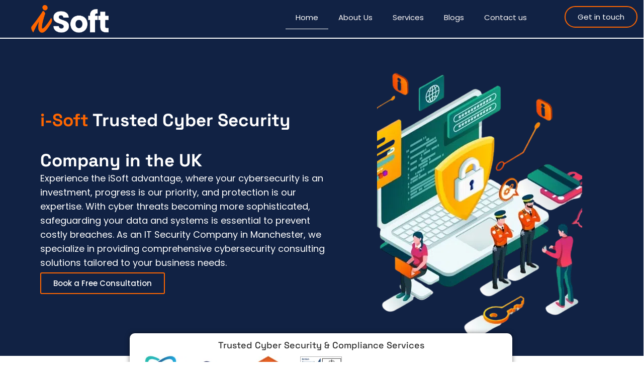

--- FILE ---
content_type: text/html; charset=UTF-8
request_url: https://i-soft.uk/
body_size: 65365
content:
<!DOCTYPE html><html lang="en-US" prefix="og: https://ogp.me/ns#"><head><script data-no-optimize="1">var litespeed_docref=sessionStorage.getItem("litespeed_docref");litespeed_docref&&(Object.defineProperty(document,"referrer",{get:function(){return litespeed_docref}}),sessionStorage.removeItem("litespeed_docref"));</script><meta charset="UTF-8"><meta name="viewport" content="width=device-width, initial-scale=1"><link rel="profile" href="https://gmpg.org/xfn/11"> <script defer id="cookieyes" type="text/javascript" src="https://cdn-cookieyes.com/client_data/2e2f1c581d835b54165fa97b/script.js"></script> <title>Cyber Security Firms in UK, Cybersecurity Company UK - iSoft</title><meta name="description" content="Secure your business with i-Soft, UK’s top cybersecurity firm. We provide expert security assessments, risk management, and compliance solutions for SMEs"/><meta name="robots" content="follow, index, max-snippet:-1, max-video-preview:-1, max-image-preview:large"/><link rel="canonical" href="https://i-soft.uk/" /><meta property="og:locale" content="en_US" /><meta property="og:type" content="website" /><meta property="og:title" content="Cyber Security Firms in UK, Cybersecurity Company UK - iSoft" /><meta property="og:description" content="Secure your business with i-Soft, UK’s top cybersecurity firm. We provide expert security assessments, risk management, and compliance solutions for SMEs" /><meta property="og:url" content="https://i-soft.uk/" /><meta property="og:site_name" content="iSoft" /><meta property="og:updated_time" content="2025-09-10T20:33:25+00:00" /><meta property="article:published_time" content="2024-01-02T17:32:37+00:00" /><meta property="article:modified_time" content="2025-09-10T20:33:25+00:00" /><meta property="og:video" content="https://player.vimeo.com/video/904674772?color&amp;autopause=0&amp;loop=0&amp;muted=0&amp;title=1&amp;portrait=1&amp;byline=1#t=" /><meta property="video:duration" content="24" /><meta property="ya:ovs:upload_date" content="2024-01-19 23:38:57" /><meta property="ya:ovs:allow_embed" content="true" /><meta name="twitter:card" content="summary_large_image" /><meta name="twitter:title" content="Cyber Security Firms in UK, Cybersecurity Company UK - iSoft" /><meta name="twitter:description" content="Secure your business with i-Soft, UK’s top cybersecurity firm. We provide expert security assessments, risk management, and compliance solutions for SMEs" /><meta name="twitter:label1" content="Written by" /><meta name="twitter:data1" content="Imran Rasheed CEO &#038; Founder" /><meta name="twitter:label2" content="Time to read" /><meta name="twitter:data2" content="4 minutes" /> <script type="application/ld+json" class="rank-math-schema-pro">{"@context":"https://schema.org","@graph":[{"@type":["Organization","Person"],"@id":"https://i-soft.uk/#person","name":"iSoft","url":"https://i-soft.uk","email":"info@i-soft.uk","address":{"@type":"PostalAddress","streetAddress":"Houldsworth Mill Business Centre, Houldsworth Street Stockport","postalCode":"SK5 6DA","addressCountry":"United Kingdom"},"logo":{"@type":"ImageObject","@id":"https://i-soft.uk/#logo","url":"https://i-soft.uk/wp-content/uploads/2024/01/ISoft-2.png","contentUrl":"https://i-soft.uk/wp-content/uploads/2024/01/ISoft-2.png","caption":"iSoft","inLanguage":"en-US"},"telephone":"+44 0161-791-5585","image":{"@id":"https://i-soft.uk/#logo"}},{"@type":"WebSite","@id":"https://i-soft.uk/#website","url":"https://i-soft.uk","name":"iSoft","publisher":{"@id":"https://i-soft.uk/#person"},"inLanguage":"en-US","potentialAction":{"@type":"SearchAction","target":"https://i-soft.uk/?s={search_term_string}","query-input":"required name=search_term_string"}},{"@type":"ImageObject","@id":"https://i-soft.uk/wp-content/uploads/2024/01/isometric-banner-for-internet-data-protection.jpg_s_1024x1024_w_is_k_20_c_8UeZrTK8N80qfse_EyVPuCgUqj5ffMIXH0H97XRvvfc_-removebg-preview.png","url":"https://i-soft.uk/wp-content/uploads/2024/01/isometric-banner-for-internet-data-protection.jpg_s_1024x1024_w_is_k_20_c_8UeZrTK8N80qfse_EyVPuCgUqj5ffMIXH0H97XRvvfc_-removebg-preview.png","width":"200","height":"200","inLanguage":"en-US"},{"@type":"WebPage","@id":"https://i-soft.uk/#webpage","url":"https://i-soft.uk/","name":"Cyber Security Firms in UK, Cybersecurity Company UK - iSoft","datePublished":"2024-01-02T17:32:37+00:00","dateModified":"2025-09-10T20:33:25+00:00","about":{"@id":"https://i-soft.uk/#person"},"isPartOf":{"@id":"https://i-soft.uk/#website"},"primaryImageOfPage":{"@id":"https://i-soft.uk/wp-content/uploads/2024/01/isometric-banner-for-internet-data-protection.jpg_s_1024x1024_w_is_k_20_c_8UeZrTK8N80qfse_EyVPuCgUqj5ffMIXH0H97XRvvfc_-removebg-preview.png"},"inLanguage":"en-US"},{"@type":"Person","@id":"https://i-soft.uk/author/zohaibrank-math/","name":"Imran Rasheed CEO &#038; Founder","url":"https://i-soft.uk/author/zohaibrank-math/","image":{"@type":"ImageObject","@id":"https://i-soft.uk/wp-content/litespeed/avatar/d5712da30f5bc6ec337f59f8f0fa9891.jpg?ver=1769131415","url":"https://i-soft.uk/wp-content/litespeed/avatar/d5712da30f5bc6ec337f59f8f0fa9891.jpg?ver=1769131415","caption":"Imran Rasheed CEO &#038; Founder","inLanguage":"en-US"},"sameAs":["https://imranrasheed.com/","https://www.linkedin.com/in/imranciso"]},{"headline":"Cyber Security Firms in UK, Cybersecurity Company UK - iSoft","description":"Secure your business with i-Soft, UK\u2019s top cybersecurity firm. We provide expert security assessments, risk management, and compliance solutions for SMEs","datePublished":"2024-01-02T17:32:37+00:00","dateModified":"2025-09-10T20:33:25+00:00","keywords":"isoft, home","image":{"@id":"https://i-soft.uk/wp-content/uploads/2024/01/isometric-banner-for-internet-data-protection.jpg_s_1024x1024_w_is_k_20_c_8UeZrTK8N80qfse_EyVPuCgUqj5ffMIXH0H97XRvvfc_-removebg-preview.png"},"author":{"@id":"https://i-soft.uk/author/zohaibrank-math/","name":"Imran Rasheed CEO &#038; Founder"},"@type":"Article","name":"Cyber Security Firms in UK, Cybersecurity Company UK - iSoft","@id":"https://i-soft.uk/#schema-25591","isPartOf":{"@id":"https://i-soft.uk/#webpage"},"publisher":{"@id":"https://i-soft.uk/#person"},"inLanguage":"en-US","mainEntityOfPage":{"@id":"https://i-soft.uk/#webpage"}},{"@type":"VideoObject","name":"Benefits-of-Co_Managed-Security-Services","description":"Secure your business with i-Soft, UK\u2019s top cybersecurity firm. We provide expert security assessments, risk management, and compliance solutions for SMEs","uploadDate":"2024-01-19 23:38:57","thumbnailUrl":"https://i-soft.uk/wp-content/uploads/2024/10/benefits-of-co_managed-security-.jpg","embedUrl":"https://player.vimeo.com/video/904674772?color&amp;autopause=0&amp;loop=0&amp;muted=0&amp;title=1&amp;portrait=1&amp;byline=1#t=","duration":"PT24S","width":"1280","height":"720","isFamilyFriendly":"True","@id":"https://i-soft.uk/#schema-25592","isPartOf":{"@id":"https://i-soft.uk/#webpage"},"publisher":{"@id":"https://i-soft.uk/#person"},"inLanguage":"en-US","mainEntityOfPage":{"@id":"https://i-soft.uk/#webpage"}}]}</script> <link rel='dns-prefetch' href='//www.googletagmanager.com' /><link rel='dns-prefetch' href='//fonts.googleapis.com' /><link rel='dns-prefetch' href='//pagead2.googlesyndication.com' /><link rel="alternate" type="application/rss+xml" title="iSoft &raquo; Feed" href="https://i-soft.uk/feed/" /><link rel="alternate" type="application/rss+xml" title="iSoft &raquo; Comments Feed" href="https://i-soft.uk/comments/feed/" /><link rel="alternate" title="oEmbed (JSON)" type="application/json+oembed" href="https://i-soft.uk/wp-json/oembed/1.0/embed?url=https%3A%2F%2Fi-soft.uk%2F" /><link rel="alternate" title="oEmbed (XML)" type="text/xml+oembed" href="https://i-soft.uk/wp-json/oembed/1.0/embed?url=https%3A%2F%2Fi-soft.uk%2F&#038;format=xml" /><style id='wp-img-auto-sizes-contain-inline-css'>img:is([sizes=auto i],[sizes^="auto," i]){contain-intrinsic-size:3000px 1500px}</style><style>1{content-visibility:auto;contain-intrinsic-size:1px 1000px;}</style><link data-optimized="2" rel="stylesheet" href="https://i-soft.uk/wp-content/litespeed/css/12b57b1a9fac7247cc07ee87f8e09190.css?ver=4fbf5" /><style id='astra-theme-css-inline-css'>:root{--ast-post-nav-space:0;--ast-container-default-xlg-padding:3em;--ast-container-default-lg-padding:3em;--ast-container-default-slg-padding:2em;--ast-container-default-md-padding:3em;--ast-container-default-sm-padding:3em;--ast-container-default-xs-padding:2.4em;--ast-container-default-xxs-padding:1.8em;--ast-code-block-background:#eceff3;--ast-comment-inputs-background:#f9fafb;--ast-normal-container-width:1200px;--ast-narrow-container-width:750px;--ast-blog-title-font-weight:400;--ast-blog-meta-weight:inherit;--ast-global-color-primary:var(--ast-global-color-5);--ast-global-color-secondary:var(--ast-global-color-4);--ast-global-color-alternate-background:var(--ast-global-color-7);--ast-global-color-subtle-background:var(--ast-global-color-6);--ast-bg-style-guide:var(--ast-global-color-secondary,--ast-global-color-5);--ast-shadow-style-guide:0px 0px 4px 0 #00000057;--ast-global-dark-bg-style:#fff;--ast-global-dark-lfs:#fbfbfb;--ast-widget-bg-color:#fafafa;--ast-wc-container-head-bg-color:#fbfbfb;--ast-title-layout-bg:#eee;--ast-search-border-color:#e7e7e7;--ast-lifter-hover-bg:#e6e6e6;--ast-gallery-block-color:#000;--srfm-color-input-label:var(--ast-global-color-2)}html{font-size:106.25%}a{color:var(--ast-global-color-0)}a:hover,a:focus{color:var(--ast-global-color-1)}body,button,input,select,textarea,.ast-button,.ast-custom-button{font-family:'Poppins',sans-serif;font-weight:400;font-size:17px;font-size:1rem;line-height:var(--ast-body-line-height,1.65em)}blockquote{color:#0c090a}h1,h2,h3,h4,h5,h6,.entry-content :where(h1,h2,h3,h4,h5,h6),.site-title,.site-title a{font-family:'Space Grotesk',sans-serif;font-weight:500}.ast-site-identity .site-title a{color:var(--ast-global-color-2)}.site-title{font-size:26px;font-size:1.5294117647059rem;display:block}.site-header .site-description{font-size:15px;font-size:.88235294117647rem;display:none}.entry-title{font-size:26px;font-size:1.5294117647059rem}.archive .ast-article-post .ast-article-inner,.blog .ast-article-post .ast-article-inner,.archive .ast-article-post .ast-article-inner:hover,.blog .ast-article-post .ast-article-inner:hover{overflow:hidden}h1,.entry-content :where(h1){font-size:48px;font-size:2.8235294117647rem;font-weight:600;font-family:'Space Grotesk',sans-serif;line-height:1.4em}h2,.entry-content :where(h2){font-size:38px;font-size:2.2352941176471rem;font-weight:500;font-family:'Space Grotesk',sans-serif;line-height:1.3em}h3,.entry-content :where(h3){font-size:30px;font-size:1.7647058823529rem;font-weight:500;font-family:'Space Grotesk',sans-serif;line-height:1.3em}h4,.entry-content :where(h4){font-size:24px;font-size:1.4117647058824rem;line-height:1.2em;font-weight:500;font-family:'Space Grotesk',sans-serif}h5,.entry-content :where(h5){font-size:21px;font-size:1.2352941176471rem;line-height:1.2em;font-weight:500;font-family:'Space Grotesk',sans-serif}h6,.entry-content :where(h6){font-size:17px;font-size:1rem;line-height:1.25em;font-weight:500;font-family:'Space Grotesk',sans-serif}::selection{background-color:#f60;color:#000}body,h1,h2,h3,h4,h5,h6,.entry-title a,.entry-content :where(h1,h2,h3,h4,h5,h6){color:#575455}.tagcloud a:hover,.tagcloud a:focus,.tagcloud a.current-item{color:#fff;border-color:var(--ast-global-color-0);background-color:var(--ast-global-color-0)}input:focus,input[type=text]:focus,input[type=email]:focus,input[type=url]:focus,input[type=password]:focus,input[type=reset]:focus,input[type=search]:focus,textarea:focus{border-color:var(--ast-global-color-0)}input[type=radio]:checked,input[type=reset],input[type=checkbox]:checked,input[type=checkbox]:hover:checked,input[type=checkbox]:focus:checked,input[type=range]::-webkit-slider-thumb{border-color:var(--ast-global-color-0);background-color:var(--ast-global-color-0);box-shadow:none}.site-footer a:hover+.post-count,.site-footer a:focus+.post-count{background:var(--ast-global-color-0);border-color:var(--ast-global-color-0)}.single .nav-links .nav-previous,.single .nav-links .nav-next{color:var(--ast-global-color-0)}.entry-meta,.entry-meta *{line-height:1.45;color:var(--ast-global-color-0)}.entry-meta a:not(.ast-button):hover,.entry-meta a:not(.ast-button):hover *,.entry-meta a:not(.ast-button):focus,.entry-meta a:not(.ast-button):focus *,.page-links>.page-link,.page-links .page-link:hover,.post-navigation a:hover{color:var(--ast-global-color-1)}#cat option,.secondary .calendar_wrap thead a,.secondary .calendar_wrap thead a:visited{color:var(--ast-global-color-0)}.secondary .calendar_wrap #today,.ast-progress-val span{background:var(--ast-global-color-0)}.secondary a:hover+.post-count,.secondary a:focus+.post-count{background:var(--ast-global-color-0);border-color:var(--ast-global-color-0)}.calendar_wrap #today>a{color:#fff}.page-links .page-link,.single .post-navigation a{color:var(--ast-global-color-0)}.ast-search-menu-icon .search-form button.search-submit{padding:0 4px}.ast-search-menu-icon form.search-form{padding-right:0}.ast-search-menu-icon.slide-search input.search-field{width:0}.ast-header-search .ast-search-menu-icon.ast-dropdown-active .search-form,.ast-header-search .ast-search-menu-icon.ast-dropdown-active .search-field:focus{transition:all .2s}.search-form input.search-field:focus{outline:none}.ast-search-menu-icon .search-form button.search-submit:focus,.ast-theme-transparent-header .ast-header-search .ast-dropdown-active .ast-icon,.ast-theme-transparent-header .ast-inline-search .search-field:focus .ast-icon{color:var(--ast-global-color-1)}.ast-header-search .slide-search .search-form{border:2px solid var(--ast-global-color-0)}.ast-header-search .slide-search .search-field{background-color:(--ast-global-dark-bg-style)}.ast-archive-title{color:#333}.widget-title,.widget .wp-block-heading{font-size:24px;font-size:1.4117647058824rem;color:#333}.ast-single-post .entry-content a,.ast-comment-content a:not(.ast-comment-edit-reply-wrap a){text-decoration:underline}.ast-single-post .wp-block-button .wp-block-button__link,.ast-single-post .elementor-widget-button .elementor-button,.ast-single-post .entry-content .uagb-tab a,.ast-single-post .entry-content .uagb-ifb-cta a,.ast-single-post .entry-content .wp-block-uagb-buttons a,.ast-single-post .entry-content .uabb-module-content a,.ast-single-post .entry-content .uagb-post-grid a,.ast-single-post .entry-content .uagb-timeline a,.ast-single-post .entry-content .uagb-toc__wrap a,.ast-single-post .entry-content .uagb-taxomony-box a,.entry-content .wp-block-latest-posts>li>a,.ast-single-post .entry-content .wp-block-file__button,a.ast-post-filter-single,.ast-single-post .wp-block-buttons .wp-block-button.is-style-outline .wp-block-button__link,.ast-single-post .ast-comment-content .comment-reply-link,.ast-single-post .ast-comment-content .comment-edit-link{text-decoration:none}.ast-search-menu-icon.slide-search a:focus-visible:focus-visible,.astra-search-icon:focus-visible,#close:focus-visible,a:focus-visible,.ast-menu-toggle:focus-visible,.site .skip-link:focus-visible,.wp-block-loginout input:focus-visible,.wp-block-search.wp-block-search__button-inside .wp-block-search__inside-wrapper,.ast-header-navigation-arrow:focus-visible,.ast-orders-table__row .ast-orders-table__cell:focus-visible,a#ast-apply-coupon:focus-visible,#ast-apply-coupon:focus-visible,#close:focus-visible,.button.search-submit:focus-visible,#search_submit:focus,.normal-search:focus-visible,.ast-header-account-wrap:focus-visible,.astra-cart-drawer-close:focus,.ast-single-variation:focus,.ast-button:focus,.ast-builder-button-wrap:has(.ast-custom-button-link:focus),.ast-builder-button-wrap .ast-custom-button-link:focus{outline-style:dotted;outline-color:inherit;outline-width:thin}input:focus,input[type=text]:focus,input[type=email]:focus,input[type=url]:focus,input[type=password]:focus,input[type=reset]:focus,input[type=search]:focus,input[type=number]:focus,textarea:focus,.wp-block-search__input:focus,[data-section=section-header-mobile-trigger] .ast-button-wrap .ast-mobile-menu-trigger-minimal:focus,.ast-mobile-popup-drawer.active .menu-toggle-close:focus,#ast-scroll-top:focus,#coupon_code:focus,#ast-coupon-code:focus{border-style:dotted;border-color:inherit;border-width:thin}input{outline:none}.ast-logo-title-inline .site-logo-img{padding-right:1em}.site-logo-img img{transition:all .2s linear}body .ast-oembed-container *{position:absolute;top:0;width:100%;height:100%;left:0}body .wp-block-embed-pocket-casts .ast-oembed-container *{position:unset}.ast-single-post-featured-section+article{margin-top:2em}.site-content .ast-single-post-featured-section img{width:100%;overflow:hidden;object-fit:cover}.ast-separate-container .site-content .ast-single-post-featured-section+article{margin-top:-80px;z-index:9;position:relative;border-radius:4px}@media (min-width:922px){.ast-no-sidebar .site-content .ast-article-image-container--wide{margin-left:-120px;margin-right:-120px;max-width:unset;width:unset}.ast-left-sidebar .site-content .ast-article-image-container--wide,.ast-right-sidebar .site-content .ast-article-image-container--wide{margin-left:-10px;margin-right:-10px}.site-content .ast-article-image-container--full{margin-left:calc( -50vw + 50%);margin-right:calc( -50vw + 50%);max-width:100vw;width:100vw}.ast-left-sidebar .site-content .ast-article-image-container--full,.ast-right-sidebar .site-content .ast-article-image-container--full{margin-left:-10px;margin-right:-10px;max-width:inherit;width:auto}}.site>.ast-single-related-posts-container{margin-top:0}@media (min-width:922px){.ast-desktop .ast-container--narrow{max-width:var(--ast-narrow-container-width);margin:0 auto}}.ast-page-builder-template .hentry{margin:0}.ast-page-builder-template .site-content>.ast-container{max-width:100%;padding:0}.ast-page-builder-template .site .site-content #primary{padding:0;margin:0}.ast-page-builder-template .no-results{text-align:center;margin:4em auto}.ast-page-builder-template .ast-pagination{padding:2em}.ast-page-builder-template .entry-header.ast-no-title.ast-no-thumbnail{margin-top:0}.ast-page-builder-template .entry-header.ast-header-without-markup{margin-top:0;margin-bottom:0}.ast-page-builder-template .entry-header.ast-no-title.ast-no-meta{margin-bottom:0}.ast-page-builder-template.single .post-navigation{padding-bottom:2em}.ast-page-builder-template.single-post .site-content>.ast-container{max-width:100%}.ast-page-builder-template .entry-header{margin-top:2em;margin-left:auto;margin-right:auto}.ast-page-builder-template .ast-archive-description{margin:2em auto 0;padding-left:20px;padding-right:20px}.ast-page-builder-template .ast-row{margin-left:0;margin-right:0}.single.ast-page-builder-template .entry-header+.entry-content,.single.ast-page-builder-template .ast-single-entry-banner+.site-content article .entry-content{margin-bottom:2em}@media(min-width:921px){.ast-page-builder-template.archive.ast-right-sidebar .ast-row article,.ast-page-builder-template.archive.ast-left-sidebar .ast-row article{padding-left:0;padding-right:0}}@media (max-width:921.9px){#ast-desktop-header{display:none}}@media (min-width:922px){#ast-mobile-header{display:none}}.wp-block-buttons.aligncenter{justify-content:center}@media (max-width:921px){.ast-theme-transparent-header #primary,.ast-theme-transparent-header #secondary{padding:0}}@media (max-width:921px){.ast-plain-container.ast-no-sidebar #primary{padding:0}}.ast-plain-container.ast-no-sidebar #primary{margin-top:0;margin-bottom:0}.wp-block-button.is-style-outline .wp-block-button__link{border-color:#f60;border-top-width:1px;border-right-width:1px;border-bottom-width:1px;border-left-width:1px}div.wp-block-button.is-style-outline>.wp-block-button__link:not(.has-text-color),div.wp-block-button.wp-block-button__link.is-style-outline:not(.has-text-color){color:#f60}.wp-block-button.is-style-outline .wp-block-button__link:hover,.wp-block-buttons .wp-block-button.is-style-outline .wp-block-button__link:focus,.wp-block-buttons .wp-block-button.is-style-outline>.wp-block-button__link:not(.has-text-color):hover,.wp-block-buttons .wp-block-button.wp-block-button__link.is-style-outline:not(.has-text-color):hover{color:#fff;background-color:var(--ast-global-color-1);border-color:var(--ast-global-color-1)}.post-page-numbers.current .page-link,.ast-pagination .page-numbers.current{color:#000;border-color:#f60;background-color:#f60}.wp-block-button.is-style-outline .wp-block-button__link{border-top-width:1px;border-right-width:1px;border-bottom-width:1px;border-left-width:1px}.wp-block-buttons .wp-block-button.is-style-outline .wp-block-button__link.wp-element-button,.ast-outline-button,.wp-block-uagb-buttons-child .uagb-buttons-repeater.ast-outline-button{border-color:#f60;font-family:inherit;font-weight:500;font-size:16px;font-size:.94117647058824rem;line-height:1em;padding-top:15px;padding-right:30px;padding-bottom:15px;padding-left:30px}.wp-block-buttons .wp-block-button.is-style-outline>.wp-block-button__link:not(.has-text-color),.wp-block-buttons .wp-block-button.wp-block-button__link.is-style-outline:not(.has-text-color),.ast-outline-button{color:#f60}.wp-block-button.is-style-outline .wp-block-button__link:hover,.wp-block-buttons .wp-block-button.is-style-outline .wp-block-button__link:focus,.wp-block-buttons .wp-block-button.is-style-outline>.wp-block-button__link:not(.has-text-color):hover,.wp-block-buttons .wp-block-button.wp-block-button__link.is-style-outline:not(.has-text-color):hover,.ast-outline-button:hover,.ast-outline-button:focus,.wp-block-uagb-buttons-child .uagb-buttons-repeater.ast-outline-button:hover,.wp-block-uagb-buttons-child .uagb-buttons-repeater.ast-outline-button:focus{color:#fff;background-color:var(--ast-global-color-1);border-color:var(--ast-global-color-1)}.wp-block-button .wp-block-button__link.wp-element-button.is-style-outline:not(.has-background),.wp-block-button.is-style-outline>.wp-block-button__link.wp-element-button:not(.has-background),.ast-outline-button{background-color:transparent}@media (max-width:921px){.wp-block-buttons .wp-block-button.is-style-outline .wp-block-button__link.wp-element-button,.ast-outline-button,.wp-block-uagb-buttons-child .uagb-buttons-repeater.ast-outline-button{padding-top:14px;padding-right:28px;padding-bottom:14px;padding-left:28px}}@media (max-width:544px){.wp-block-buttons .wp-block-button.is-style-outline .wp-block-button__link.wp-element-button,.ast-outline-button,.wp-block-uagb-buttons-child .uagb-buttons-repeater.ast-outline-button{padding-top:12px;padding-right:24px;padding-bottom:12px;padding-left:24px}}.entry-content[data-ast-blocks-layout]>figure{margin-bottom:1em}h1.widget-title{font-weight:600}h2.widget-title{font-weight:500}h3.widget-title{font-weight:500}.elementor-widget-container .elementor-loop-container .e-loop-item[data-elementor-type=loop-item]{width:100%}#page{display:flex;flex-direction:column;min-height:100vh}.ast-404-layout-1 h1.page-title{color:var(--ast-global-color-2)}.single .post-navigation a{line-height:1em;height:inherit}.error-404 .page-sub-title{font-size:1.5rem;font-weight:inherit}.search .site-content .content-area .search-form{margin-bottom:0}#page .site-content{flex-grow:1}.widget{margin-bottom:1.25em}#secondary li{line-height:1.5em}#secondary .wp-block-group h2{margin-bottom:.7em}#secondary h2{font-size:1.7rem}.ast-separate-container .ast-article-post,.ast-separate-container .ast-article-single,.ast-separate-container .comment-respond{padding:3em}.ast-separate-container .ast-article-single .ast-article-single{padding:0}.ast-article-single .wp-block-post-template-is-layout-grid{padding-left:0}.ast-separate-container .comments-title,.ast-narrow-container .comments-title{padding:1.5em 2em}.ast-page-builder-template .comment-form-textarea,.ast-comment-formwrap .ast-grid-common-col{padding:0}.ast-comment-formwrap{padding:0;display:inline-flex;column-gap:20px;width:100%;margin-left:0;margin-right:0}.comments-area textarea#comment:focus,.comments-area textarea#comment:active,.comments-area .ast-comment-formwrap input[type=text]:focus,.comments-area .ast-comment-formwrap input[type=text]:active{box-shadow:none;outline:none}.archive.ast-page-builder-template .entry-header{margin-top:2em}.ast-page-builder-template .ast-comment-formwrap{width:100%}.entry-title{margin-bottom:.5em}.ast-archive-description p{font-size:inherit;font-weight:inherit;line-height:inherit}.ast-separate-container .ast-comment-list li.depth-1,.hentry{margin-bottom:2em}@media (min-width:921px){.ast-left-sidebar.ast-page-builder-template #secondary,.archive.ast-right-sidebar.ast-page-builder-template .site-main{padding-left:20px;padding-right:20px}}@media (max-width:544px){.ast-comment-formwrap.ast-row{column-gap:10px;display:inline-block}#ast-commentform .ast-grid-common-col{position:relative;width:100%}}@media (min-width:1201px){.ast-separate-container .ast-article-post,.ast-separate-container .ast-article-single,.ast-separate-container .ast-author-box,.ast-separate-container .ast-404-layout-1,.ast-separate-container .no-results{padding:3em}}@media (max-width:921px){.ast-left-sidebar #content>.ast-container{display:flex;flex-direction:column-reverse;width:100%}}@media (min-width:922px){.ast-separate-container.ast-right-sidebar #primary,.ast-separate-container.ast-left-sidebar #primary{border:0}.search-no-results.ast-separate-container #primary{margin-bottom:4em}}.wp-block-button .wp-block-button__link{color:#f60}.wp-block-button .wp-block-button__link:hover,.wp-block-button .wp-block-button__link:focus{color:#fff;background-color:var(--ast-global-color-1);border-color:var(--ast-global-color-1)}.elementor-widget-heading h1.elementor-heading-title{line-height:1.4em}.elementor-widget-heading h2.elementor-heading-title{line-height:1.3em}.elementor-widget-heading h3.elementor-heading-title{line-height:1.3em}.elementor-widget-heading h4.elementor-heading-title{line-height:1.2em}.elementor-widget-heading h5.elementor-heading-title{line-height:1.2em}.elementor-widget-heading h6.elementor-heading-title{line-height:1.25em}.wp-block-button .wp-block-button__link,.wp-block-search .wp-block-search__button,body .wp-block-file .wp-block-file__button{border-style:solid;border-top-width:1px;border-right-width:1px;border-left-width:1px;border-bottom-width:1px;border-color:#f60;background-color:transparent;color:#f60;font-family:inherit;font-weight:500;line-height:1em;font-size:16px;font-size:.94117647058824rem;border-top-left-radius:30px;border-top-right-radius:30px;border-bottom-right-radius:30px;border-bottom-left-radius:30px;padding-top:10px;padding-right:20px;padding-bottom:10px;padding-left:20px}.menu-toggle,button,.ast-button,.ast-custom-button,.button,input#submit,input[type=button],input[type=submit],input[type=reset],#comments .submit,.search .search-submit,form[CLASS*=wp-block-search__].wp-block-search .wp-block-search__inside-wrapper .wp-block-search__button,body .wp-block-file .wp-block-file__button,.search .search-submit{border-style:solid;border-top-width:1px;border-right-width:1px;border-left-width:1px;border-bottom-width:1px;color:#f60;border-color:#f60;background-color:transparent;padding-top:10px;padding-right:20px;padding-bottom:10px;padding-left:20px;font-family:inherit;font-weight:500;font-size:16px;font-size:.94117647058824rem;line-height:1em;border-top-left-radius:30px;border-top-right-radius:30px;border-bottom-right-radius:30px;border-bottom-left-radius:30px}button:focus,.menu-toggle:hover,button:hover,.ast-button:hover,.ast-custom-button:hover .button:hover,.ast-custom-button:hover,input[type=reset]:hover,input[type=reset]:focus,input#submit:hover,input#submit:focus,input[type=button]:hover,input[type=button]:focus,input[type=submit]:hover,input[type=submit]:focus,form[CLASS*=wp-block-search__].wp-block-search .wp-block-search__inside-wrapper .wp-block-search__button:hover,form[CLASS*=wp-block-search__].wp-block-search .wp-block-search__inside-wrapper .wp-block-search__button:focus,body .wp-block-file .wp-block-file__button:hover,body .wp-block-file .wp-block-file__button:focus{color:#fff;background-color:var(--ast-global-color-1);border-color:var(--ast-global-color-1)}form[CLASS*=wp-block-search__].wp-block-search .wp-block-search__inside-wrapper .wp-block-search__button.has-icon{padding-top:calc(10px - 3px);padding-right:calc(20px - 3px);padding-bottom:calc(10px - 3px);padding-left:calc(20px - 3px)}@media (max-width:921px){.ast-mobile-header-stack .main-header-bar .ast-search-menu-icon{display:inline-block}.ast-header-break-point.ast-header-custom-item-outside .ast-mobile-header-stack .main-header-bar .ast-search-icon{margin:0}.ast-comment-avatar-wrap img{max-width:2.5em}.ast-comment-meta{padding:0 1.8888em 1.3333em}.ast-separate-container .ast-comment-list li.depth-1{padding:1.5em 2.14em}.ast-separate-container .comment-respond{padding:2em 2.14em}}@media (min-width:544px){.ast-container{max-width:100%}}@media (max-width:544px){.ast-separate-container .ast-article-post,.ast-separate-container .ast-article-single,.ast-separate-container .comments-title,.ast-separate-container .ast-archive-description{padding:1.5em 1em}.ast-separate-container #content .ast-container{padding-left:.54em;padding-right:.54em}.ast-separate-container .ast-comment-list .bypostauthor{padding:.5em}.ast-search-menu-icon.ast-dropdown-active .search-field{width:170px}}#ast-mobile-header .ast-site-header-cart-li a{pointer-events:none}@media (min-width:545px){.ast-page-builder-template .comments-area,.single.ast-page-builder-template .entry-header,.single.ast-page-builder-template .post-navigation,.single.ast-page-builder-template .ast-single-related-posts-container{max-width:1240px;margin-left:auto;margin-right:auto}}.ast-separate-container{background-color:var(--ast-global-color-4);background-image:none}@media (max-width:921px){.widget-title{font-size:24px;font-size:1.4117647058824rem}body,button,input,select,textarea,.ast-button,.ast-custom-button{font-size:17px;font-size:1rem}#secondary,#secondary button,#secondary input,#secondary select,#secondary textarea{font-size:17px;font-size:1rem}.site-title{display:block}.site-header .site-description{display:none}h1,.entry-content :where(h1){font-size:40px}h2,.entry-content :where(h2){font-size:32px}h3,.entry-content :where(h3){font-size:26px}h4,.entry-content :where(h4){font-size:20px;font-size:1.1764705882353rem}h5,.entry-content :where(h5){font-size:17px;font-size:1rem}h6,.entry-content :where(h6){font-size:15px;font-size:.88235294117647rem}}@media (max-width:544px){.widget-title{font-size:24px;font-size:1.4117647058824rem}body,button,input,select,textarea,.ast-button,.ast-custom-button{font-size:17px;font-size:1rem}#secondary,#secondary button,#secondary input,#secondary select,#secondary textarea{font-size:17px;font-size:1rem}.site-title{display:block}.site-header .site-description{display:none}h1,.entry-content :where(h1){font-size:36px}h2,.entry-content :where(h2){font-size:28px}h3,.entry-content :where(h3){font-size:22px}h4,.entry-content :where(h4){font-size:18px;font-size:1.0588235294118rem}h5,.entry-content :where(h5){font-size:15px;font-size:.88235294117647rem}h6,.entry-content :where(h6){font-size:14px;font-size:.82352941176471rem}}@media (max-width:544px){html{font-size:106.25%}}@media (min-width:922px){.ast-container{max-width:1240px}}@media (min-width:922px){.site-content .ast-container{display:flex}}@media (max-width:921px){.site-content .ast-container{flex-direction:column}}@media (min-width:922px){.main-header-menu .sub-menu .menu-item.ast-left-align-sub-menu:hover>.sub-menu,.main-header-menu .sub-menu .menu-item.ast-left-align-sub-menu.focus>.sub-menu{margin-left:0}}.entry-content li>p{margin-bottom:0}.site .comments-area{padding-bottom:3em}.wp-block-file{display:flex;align-items:center;flex-wrap:wrap;justify-content:space-between}.wp-block-pullquote{border:none}.wp-block-pullquote blockquote:before{content:"\201D";font-family:"Helvetica",sans-serif;display:flex;transform:rotate(180deg);font-size:6rem;font-style:normal;line-height:1;font-weight:700;align-items:center;justify-content:center}.has-text-align-right>blockquote:before{justify-content:flex-start}.has-text-align-left>blockquote:before{justify-content:flex-end}figure.wp-block-pullquote.is-style-solid-color blockquote{max-width:100%;text-align:inherit}:root{--wp--custom--ast-default-block-top-padding:3em;--wp--custom--ast-default-block-right-padding:3em;--wp--custom--ast-default-block-bottom-padding:3em;--wp--custom--ast-default-block-left-padding:3em;--wp--custom--ast-container-width:1200px;--wp--custom--ast-content-width-size:1200px;--wp--custom--ast-wide-width-size:calc(1200px + var(--wp--custom--ast-default-block-left-padding) + var(--wp--custom--ast-default-block-right-padding))}.ast-narrow-container{--wp--custom--ast-content-width-size:750px;--wp--custom--ast-wide-width-size:750px}@media(max-width:921px){:root{--wp--custom--ast-default-block-top-padding:3em;--wp--custom--ast-default-block-right-padding:2em;--wp--custom--ast-default-block-bottom-padding:3em;--wp--custom--ast-default-block-left-padding:2em}}@media(max-width:544px){:root{--wp--custom--ast-default-block-top-padding:3em;--wp--custom--ast-default-block-right-padding:1.5em;--wp--custom--ast-default-block-bottom-padding:3em;--wp--custom--ast-default-block-left-padding:1.5em}}.entry-content>.wp-block-group,.entry-content>.wp-block-cover,.entry-content>.wp-block-columns{padding-top:var(--wp--custom--ast-default-block-top-padding);padding-right:var(--wp--custom--ast-default-block-right-padding);padding-bottom:var(--wp--custom--ast-default-block-bottom-padding);padding-left:var(--wp--custom--ast-default-block-left-padding)}.ast-plain-container.ast-no-sidebar .entry-content>.alignfull,.ast-page-builder-template .ast-no-sidebar .entry-content>.alignfull{margin-left:calc( -50vw + 50%);margin-right:calc( -50vw + 50%);max-width:100vw;width:100vw}.ast-plain-container.ast-no-sidebar .entry-content .alignfull .alignfull,.ast-page-builder-template.ast-no-sidebar .entry-content .alignfull .alignfull,.ast-plain-container.ast-no-sidebar .entry-content .alignfull .alignwide,.ast-page-builder-template.ast-no-sidebar .entry-content .alignfull .alignwide,.ast-plain-container.ast-no-sidebar .entry-content .alignwide .alignfull,.ast-page-builder-template.ast-no-sidebar .entry-content .alignwide .alignfull,.ast-plain-container.ast-no-sidebar .entry-content .alignwide .alignwide,.ast-page-builder-template.ast-no-sidebar .entry-content .alignwide .alignwide,.ast-plain-container.ast-no-sidebar .entry-content .wp-block-column .alignfull,.ast-page-builder-template.ast-no-sidebar .entry-content .wp-block-column .alignfull,.ast-plain-container.ast-no-sidebar .entry-content .wp-block-column .alignwide,.ast-page-builder-template.ast-no-sidebar .entry-content .wp-block-column .alignwide{margin-left:auto;margin-right:auto;width:100%}[data-ast-blocks-layout] .wp-block-separator:not(.is-style-dots){height:0}[data-ast-blocks-layout] .wp-block-separator{margin:20px auto}[data-ast-blocks-layout] .wp-block-separator:not(.is-style-wide):not(.is-style-dots){max-width:100px}[data-ast-blocks-layout] .wp-block-separator.has-background{padding:0}.entry-content[data-ast-blocks-layout]>*{max-width:var(--wp--custom--ast-content-width-size);margin-left:auto;margin-right:auto}.entry-content[data-ast-blocks-layout]>.alignwide{max-width:var(--wp--custom--ast-wide-width-size)}.entry-content[data-ast-blocks-layout] .alignfull{max-width:none}.entry-content .wp-block-columns{margin-bottom:0}blockquote{margin:1.5em;border-color:rgba(0,0,0,.05)}.wp-block-quote:not(.has-text-align-right):not(.has-text-align-center){border-left:5px solid rgba(0,0,0,.05)}.has-text-align-right>blockquote,blockquote.has-text-align-right{border-right:5px solid rgba(0,0,0,.05)}.has-text-align-left>blockquote,blockquote.has-text-align-left{border-left:5px solid rgba(0,0,0,.05)}.wp-block-site-tagline,.wp-block-latest-posts .read-more{margin-top:15px}.wp-block-loginout p label{display:block}.wp-block-loginout p:not(.login-remember):not(.login-submit) input{width:100%}.wp-block-loginout input:focus{border-color:transparent}.wp-block-loginout input:focus{outline:thin dotted}.entry-content .wp-block-media-text .wp-block-media-text__content{padding:0 0 0 8%}.entry-content .wp-block-media-text.has-media-on-the-right .wp-block-media-text__content{padding:0 8% 0 0}.entry-content .wp-block-media-text.has-background .wp-block-media-text__content{padding:8%}.entry-content .wp-block-cover:not([class*=background-color]):not(.has-text-color.has-link-color) .wp-block-cover__inner-container,.entry-content .wp-block-cover:not([class*=background-color]) .wp-block-cover-image-text,.entry-content .wp-block-cover:not([class*=background-color]) .wp-block-cover-text,.entry-content .wp-block-cover-image:not([class*=background-color]) .wp-block-cover__inner-container,.entry-content .wp-block-cover-image:not([class*=background-color]) .wp-block-cover-image-text,.entry-content .wp-block-cover-image:not([class*=background-color]) .wp-block-cover-text{color:var(--ast-global-color-primary,var(--ast-global-color-5))}.wp-block-loginout .login-remember input{width:1.1rem;height:1.1rem;margin:0 5px 4px 0;vertical-align:middle}.wp-block-latest-posts>li>*:first-child,.wp-block-latest-posts:not(.is-grid)>li:first-child{margin-top:0}.entry-content>.wp-block-buttons,.entry-content>.wp-block-uagb-buttons{margin-bottom:1.5em}.wp-block-search__inside-wrapper .wp-block-search__input{padding:0 10px;color:var(--ast-global-color-3);background:var(--ast-global-color-primary,var(--ast-global-color-5));border-color:var(--ast-border-color)}.wp-block-latest-posts .read-more{margin-bottom:1.5em}.wp-block-search__no-button .wp-block-search__inside-wrapper .wp-block-search__input{padding-top:5px;padding-bottom:5px}.wp-block-latest-posts .wp-block-latest-posts__post-date,.wp-block-latest-posts .wp-block-latest-posts__post-author{font-size:1rem}.wp-block-latest-posts>li>*,.wp-block-latest-posts:not(.is-grid)>li{margin-top:12px;margin-bottom:12px}.ast-page-builder-template .entry-content[data-ast-blocks-layout]>.alignwide:where(:not(.uagb-is-root-container):not(.spectra-is-root-container))>*{max-width:var(--wp--custom--ast-wide-width-size)}.ast-page-builder-template .entry-content[data-ast-blocks-layout]>.inherit-container-width>*,.ast-page-builder-template .entry-content[data-ast-blocks-layout]>*:not(.wp-block-group):where(:not(.uagb-is-root-container):not(.spectra-is-root-container))>*,.entry-content[data-ast-blocks-layout]>.wp-block-cover .wp-block-cover__inner-container{max-width:var(--wp--custom--ast-content-width-size);margin-left:auto;margin-right:auto}.ast-page-builder-template .entry-content[data-ast-blocks-layout]>*,.ast-page-builder-template .entry-content[data-ast-blocks-layout]>.alignfull:where(:not(.wp-block-group):not(.uagb-is-root-container):not(.spectra-is-root-container))>*{max-width:none}.entry-content[data-ast-blocks-layout] .wp-block-cover:not(.alignleft):not(.alignright){width:auto}@media(max-width:1200px){.ast-separate-container .entry-content>.alignfull,.ast-separate-container .entry-content[data-ast-blocks-layout]>.alignwide,.ast-plain-container .entry-content[data-ast-blocks-layout]>.alignwide,.ast-plain-container .entry-content .alignfull{margin-left:calc(-1 * min(var(--ast-container-default-xlg-padding),20px));margin-right:calc(-1 * min(var(--ast-container-default-xlg-padding),20px))}}@media(min-width:1201px){.ast-separate-container .entry-content>.alignfull{margin-left:calc(-1 * var(--ast-container-default-xlg-padding) );margin-right:calc(-1 * var(--ast-container-default-xlg-padding) )}.ast-separate-container .entry-content[data-ast-blocks-layout]>.alignwide,.ast-plain-container .entry-content[data-ast-blocks-layout]>.alignwide{margin-left:calc(-1 * var(--wp--custom--ast-default-block-left-padding) );margin-right:calc(-1 * var(--wp--custom--ast-default-block-right-padding) )}}@media(min-width:921px){.ast-separate-container .entry-content .wp-block-group.alignwide:not(.inherit-container-width)>:where(:not(.alignleft):not(.alignright)),.ast-plain-container .entry-content .wp-block-group.alignwide:not(.inherit-container-width)>:where(:not(.alignleft):not(.alignright)){max-width:calc( var(--wp--custom--ast-content-width-size) + 80px )}.ast-plain-container.ast-right-sidebar .entry-content[data-ast-blocks-layout] .alignfull,.ast-plain-container.ast-left-sidebar .entry-content[data-ast-blocks-layout] .alignfull{margin-left:-60px;margin-right:-60px}}@media(min-width:544px){.entry-content>.alignleft{margin-right:20px}.entry-content>.alignright{margin-left:20px}}@media (max-width:544px){.wp-block-columns .wp-block-column:not(:last-child){margin-bottom:20px}.wp-block-latest-posts{margin:0}}@media(max-width:600px){.entry-content .wp-block-media-text .wp-block-media-text__content,.entry-content .wp-block-media-text.has-media-on-the-right .wp-block-media-text__content{padding:8% 0 0}.entry-content .wp-block-media-text.has-background .wp-block-media-text__content{padding:8%}}.ast-page-builder-template .entry-header{padding-left:0}.ast-narrow-container .site-content .wp-block-uagb-image--align-full .wp-block-uagb-image__figure{max-width:100%;margin-left:auto;margin-right:auto}.entry-content ul,.entry-content ol{padding:revert;margin:revert}.entry-content ul.wc-block-product-template{padding:0}:root .has-ast-global-color-0-color{color:var(--ast-global-color-0)}:root .has-ast-global-color-0-background-color{background-color:var(--ast-global-color-0)}:root .wp-block-button .has-ast-global-color-0-color{color:var(--ast-global-color-0)}:root .wp-block-button .has-ast-global-color-0-background-color{background-color:var(--ast-global-color-0)}:root .has-ast-global-color-1-color{color:var(--ast-global-color-1)}:root .has-ast-global-color-1-background-color{background-color:var(--ast-global-color-1)}:root .wp-block-button .has-ast-global-color-1-color{color:var(--ast-global-color-1)}:root .wp-block-button .has-ast-global-color-1-background-color{background-color:var(--ast-global-color-1)}:root .has-ast-global-color-2-color{color:var(--ast-global-color-2)}:root .has-ast-global-color-2-background-color{background-color:var(--ast-global-color-2)}:root .wp-block-button .has-ast-global-color-2-color{color:var(--ast-global-color-2)}:root .wp-block-button .has-ast-global-color-2-background-color{background-color:var(--ast-global-color-2)}:root .has-ast-global-color-3-color{color:var(--ast-global-color-3)}:root .has-ast-global-color-3-background-color{background-color:var(--ast-global-color-3)}:root .wp-block-button .has-ast-global-color-3-color{color:var(--ast-global-color-3)}:root .wp-block-button .has-ast-global-color-3-background-color{background-color:var(--ast-global-color-3)}:root .has-ast-global-color-4-color{color:var(--ast-global-color-4)}:root .has-ast-global-color-4-background-color{background-color:var(--ast-global-color-4)}:root .wp-block-button .has-ast-global-color-4-color{color:var(--ast-global-color-4)}:root .wp-block-button .has-ast-global-color-4-background-color{background-color:var(--ast-global-color-4)}:root .has-ast-global-color-5-color{color:var(--ast-global-color-5)}:root .has-ast-global-color-5-background-color{background-color:var(--ast-global-color-5)}:root .wp-block-button .has-ast-global-color-5-color{color:var(--ast-global-color-5)}:root .wp-block-button .has-ast-global-color-5-background-color{background-color:var(--ast-global-color-5)}:root .has-ast-global-color-6-color{color:var(--ast-global-color-6)}:root .has-ast-global-color-6-background-color{background-color:var(--ast-global-color-6)}:root .wp-block-button .has-ast-global-color-6-color{color:var(--ast-global-color-6)}:root .wp-block-button .has-ast-global-color-6-background-color{background-color:var(--ast-global-color-6)}:root .has-ast-global-color-7-color{color:var(--ast-global-color-7)}:root .has-ast-global-color-7-background-color{background-color:var(--ast-global-color-7)}:root .wp-block-button .has-ast-global-color-7-color{color:var(--ast-global-color-7)}:root .wp-block-button .has-ast-global-color-7-background-color{background-color:var(--ast-global-color-7)}:root .has-ast-global-color-8-color{color:var(--ast-global-color-8)}:root .has-ast-global-color-8-background-color{background-color:var(--ast-global-color-8)}:root .wp-block-button .has-ast-global-color-8-color{color:var(--ast-global-color-8)}:root .wp-block-button .has-ast-global-color-8-background-color{background-color:var(--ast-global-color-8)}:root{--ast-global-color-0:#046bd2;--ast-global-color-1:#045cb4;--ast-global-color-2:#1e293b;--ast-global-color-3:#334155;--ast-global-color-4:#f0f5fa;--ast-global-color-5:#fff;--ast-global-color-6:#adb6be;--ast-global-color-7:#111;--ast-global-color-8:#111}:root{--ast-border-color:var(--ast-global-color-6)}.ast-single-entry-banner{-js-display:flex;display:flex;flex-direction:column;justify-content:center;text-align:center;position:relative;background:var(--ast-title-layout-bg)}.ast-single-entry-banner[data-banner-layout=layout-1]{max-width:1200px;background:inherit;padding:20px 0}.ast-single-entry-banner[data-banner-width-type=custom]{margin:0 auto;width:100%}.ast-single-entry-banner+.site-content .entry-header{margin-bottom:0}.site .ast-author-avatar{--ast-author-avatar-size:}a.ast-underline-text{text-decoration:underline}.ast-container>.ast-terms-link{position:relative;display:block}a.ast-button.ast-badge-tax{padding:4px 8px;border-radius:3px;font-size:inherit}header.entry-header{text-align:left}header.entry-header .entry-title{font-weight:600;font-size:32px;font-size:1.8823529411765rem}header.entry-header>*:not(:last-child){margin-bottom:10px}header.entry-header .post-thumb-img-content{text-align:center}header.entry-header .post-thumb img,.ast-single-post-featured-section.post-thumb img{aspect-ratio:16/9}@media (max-width:921px){header.entry-header{text-align:left}}@media (max-width:544px){header.entry-header{text-align:left}}.ast-archive-entry-banner{-js-display:flex;display:flex;flex-direction:column;justify-content:center;text-align:center;position:relative;background:var(--ast-title-layout-bg)}.ast-archive-entry-banner[data-banner-width-type=custom]{margin:0 auto;width:100%}.ast-archive-entry-banner[data-banner-layout=layout-1]{background:inherit;padding:20px 0;text-align:left}body.archive .ast-archive-description{max-width:1200px;width:100%;text-align:left;padding-top:3em;padding-right:3em;padding-bottom:3em;padding-left:3em}body.archive .ast-archive-description .ast-archive-title,body.archive .ast-archive-description .ast-archive-title *{font-weight:600;font-size:32px;font-size:1.8823529411765rem}body.archive .ast-archive-description>*:not(:last-child){margin-bottom:10px}@media (max-width:921px){body.archive .ast-archive-description{text-align:left}}@media (max-width:544px){body.archive .ast-archive-description{text-align:left}}.ast-breadcrumbs .trail-browse,.ast-breadcrumbs .trail-items,.ast-breadcrumbs .trail-items li{display:inline-block;margin:0;padding:0;border:none;background:inherit;text-indent:0;text-decoration:none}.ast-breadcrumbs .trail-browse{font-size:inherit;font-style:inherit;font-weight:inherit;color:inherit}.ast-breadcrumbs .trail-items{list-style:none}.trail-items li:after{padding:0 .3em;content:"\00bb"}.trail-items li:last-of-type:after{display:none}h1,h2,h3,h4,h5,h6,.entry-content :where(h1,h2,h3,h4,h5,h6){color:#333}.entry-title a{color:#333}@media (max-width:921px){.ast-builder-grid-row-container.ast-builder-grid-row-tablet-3-firstrow .ast-builder-grid-row>*:first-child,.ast-builder-grid-row-container.ast-builder-grid-row-tablet-3-lastrow .ast-builder-grid-row>*:last-child{grid-column:1/-1}}@media (max-width:544px){.ast-builder-grid-row-container.ast-builder-grid-row-mobile-3-firstrow .ast-builder-grid-row>*:first-child,.ast-builder-grid-row-container.ast-builder-grid-row-mobile-3-lastrow .ast-builder-grid-row>*:last-child{grid-column:1/-1}}.ast-builder-layout-element[data-section=title_tagline]{display:flex}@media (max-width:921px){.ast-header-break-point .ast-builder-layout-element[data-section=title_tagline]{display:flex}}@media (max-width:544px){.ast-header-break-point .ast-builder-layout-element[data-section=title_tagline]{display:flex}}.ast-builder-menu-1{font-family:inherit;font-weight:inherit}.ast-builder-menu-1 .menu-item>.menu-link{color:var(--ast-global-color-3)}.ast-builder-menu-1 .menu-item>.ast-menu-toggle{color:var(--ast-global-color-3)}.ast-builder-menu-1 .menu-item:hover>.menu-link,.ast-builder-menu-1 .inline-on-mobile .menu-item:hover>.ast-menu-toggle{color:var(--ast-global-color-1);background:#ff7000}.ast-builder-menu-1 .menu-item:hover>.ast-menu-toggle{color:var(--ast-global-color-1)}.ast-builder-menu-1 .menu-item.current-menu-item>.menu-link,.ast-builder-menu-1 .inline-on-mobile .menu-item.current-menu-item>.ast-menu-toggle,.ast-builder-menu-1 .current-menu-ancestor>.menu-link{color:var(--ast-global-color-1);background:#fff}.ast-builder-menu-1 .menu-item.current-menu-item>.ast-menu-toggle{color:var(--ast-global-color-1)}.ast-builder-menu-1 .sub-menu,.ast-builder-menu-1 .inline-on-mobile .sub-menu{border-top-width:2px;border-bottom-width:0;border-right-width:0;border-left-width:0;border-color:#f60;border-style:solid}.ast-builder-menu-1 .sub-menu .sub-menu{top:-2px}.ast-builder-menu-1 .main-header-menu>.menu-item>.sub-menu,.ast-builder-menu-1 .main-header-menu>.menu-item>.astra-full-megamenu-wrapper{margin-top:0}.ast-desktop .ast-builder-menu-1 .main-header-menu>.menu-item>.sub-menu:before,.ast-desktop .ast-builder-menu-1 .main-header-menu>.menu-item>.astra-full-megamenu-wrapper:before{height:calc( 0px + 2px + 5px )}.ast-builder-menu-1 .main-header-menu,.ast-builder-menu-1 .main-header-menu .sub-menu{background-color:#fafafa;background-image:none}.ast-desktop .ast-builder-menu-1 .menu-item .sub-menu .menu-link,.ast-header-break-point .main-navigation ul .menu-item .menu-link{border-bottom-width:1px;border-color:#eaeaea;border-style:solid}.ast-desktop .ast-builder-menu-1 .menu-item .sub-menu:last-child>.menu-item>.menu-link,.ast-header-break-point .main-navigation ul .menu-item .menu-link{border-bottom-width:1px}.ast-desktop .ast-builder-menu-1 .menu-item:last-child>.menu-item>.menu-link{border-bottom-width:0}@media (max-width:921px){.ast-header-break-point .ast-builder-menu-1 .menu-item.menu-item-has-children>.ast-menu-toggle{top:0}.ast-builder-menu-1 .inline-on-mobile .menu-item.menu-item-has-children>.ast-menu-toggle{right:-15px}.ast-builder-menu-1 .menu-item-has-children>.menu-link:after{content:unset}.ast-builder-menu-1 .main-header-menu>.menu-item>.sub-menu,.ast-builder-menu-1 .main-header-menu>.menu-item>.astra-full-megamenu-wrapper{margin-top:0}}@media (max-width:544px){.ast-header-break-point .ast-builder-menu-1 .menu-item.menu-item-has-children>.ast-menu-toggle{top:0}.ast-builder-menu-1 .main-header-menu>.menu-item>.sub-menu,.ast-builder-menu-1 .main-header-menu>.menu-item>.astra-full-megamenu-wrapper{margin-top:0}}.ast-builder-menu-1{display:flex}@media (max-width:921px){.ast-header-break-point .ast-builder-menu-1{display:flex}}@media (max-width:544px){.ast-header-break-point .ast-builder-menu-1{display:flex}}.site-below-footer-wrap{padding-top:20px;padding-bottom:20px}.site-below-footer-wrap[data-section=section-below-footer-builder]{background-color:var(--ast-global-color-5);min-height:60px;border-style:solid;border-width:0;border-top-width:1px;border-top-color:var(--ast-global-color-subtle-background,--ast-global-color-6)}.site-below-footer-wrap[data-section=section-below-footer-builder] .ast-builder-grid-row{max-width:1200px;min-height:60px;margin-left:auto;margin-right:auto}.site-below-footer-wrap[data-section=section-below-footer-builder] .ast-builder-grid-row,.site-below-footer-wrap[data-section=section-below-footer-builder] .site-footer-section{align-items:center}.site-below-footer-wrap[data-section=section-below-footer-builder].ast-footer-row-inline .site-footer-section{display:flex;margin-bottom:0}.ast-builder-grid-row-full .ast-builder-grid-row{grid-template-columns:1fr}@media (max-width:921px){.site-below-footer-wrap[data-section=section-below-footer-builder].ast-footer-row-tablet-inline .site-footer-section{display:flex;margin-bottom:0}.site-below-footer-wrap[data-section=section-below-footer-builder].ast-footer-row-tablet-stack .site-footer-section{display:block;margin-bottom:10px}.ast-builder-grid-row-container.ast-builder-grid-row-tablet-full .ast-builder-grid-row{grid-template-columns:1fr}}@media (max-width:544px){.site-below-footer-wrap[data-section=section-below-footer-builder].ast-footer-row-mobile-inline .site-footer-section{display:flex;margin-bottom:0}.site-below-footer-wrap[data-section=section-below-footer-builder].ast-footer-row-mobile-stack .site-footer-section{display:block;margin-bottom:10px}.ast-builder-grid-row-container.ast-builder-grid-row-mobile-full .ast-builder-grid-row{grid-template-columns:1fr}}.site-below-footer-wrap[data-section=section-below-footer-builder]{display:grid}@media (max-width:921px){.ast-header-break-point .site-below-footer-wrap[data-section=section-below-footer-builder]{display:grid}}@media (max-width:544px){.ast-header-break-point .site-below-footer-wrap[data-section=section-below-footer-builder]{display:grid}}.ast-footer-copyright{text-align:center}.ast-footer-copyright.site-footer-focus-item{color:var(--ast-global-color-3)}@media (max-width:921px){.ast-footer-copyright{text-align:center}}@media (max-width:544px){.ast-footer-copyright{text-align:center}}.ast-footer-copyright.site-footer-focus-item{font-size:16px;font-size:.94117647058824rem}.ast-footer-copyright.ast-builder-layout-element{display:flex}@media (max-width:921px){.ast-header-break-point .ast-footer-copyright.ast-builder-layout-element{display:flex}}@media (max-width:544px){.ast-header-break-point .ast-footer-copyright.ast-builder-layout-element{display:flex}}.footer-widget-area.widget-area.site-footer-focus-item{width:auto}.ast-footer-row-inline .footer-widget-area.widget-area.site-footer-focus-item{width:100%}.elementor-widget-heading .elementor-heading-title{margin:0}.elementor-page .ast-menu-toggle{color:unset !important;background:unset !important}.elementor-post.elementor-grid-item.hentry{margin-bottom:0}.woocommerce div.product .elementor-element.elementor-products-grid .related.products ul.products li.product,.elementor-element .elementor-wc-products .woocommerce[class*=columns-] ul.products li.product{width:auto;margin:0;float:none}.elementor-toc__list-wrapper{margin:0}body .elementor hr{background-color:#ccc;margin:0}.ast-left-sidebar .elementor-section.elementor-section-stretched,.ast-right-sidebar .elementor-section.elementor-section-stretched{max-width:100%;left:0 !important}.elementor-posts-container [CLASS*=ast-width-]{width:100%}.elementor-template-full-width .ast-container{display:block}.elementor-screen-only,.screen-reader-text,.screen-reader-text span,.ui-helper-hidden-accessible{top:0 !important}@media (max-width:544px){.elementor-element .elementor-wc-products .woocommerce[class*=columns-] ul.products li.product{width:auto;margin:0}.elementor-element .woocommerce .woocommerce-result-count{float:none}}.ast-header-break-point .main-header-bar{border-bottom-width:1px}@media (min-width:922px){.main-header-bar{border-bottom-width:1px}}.main-header-menu .menu-item,#astra-footer-menu .menu-item,.main-header-bar .ast-masthead-custom-menu-items{-js-display:flex;display:flex;-webkit-box-pack:center;-webkit-justify-content:center;-moz-box-pack:center;-ms-flex-pack:center;justify-content:center;-webkit-box-orient:vertical;-webkit-box-direction:normal;-webkit-flex-direction:column;-moz-box-orient:vertical;-moz-box-direction:normal;-ms-flex-direction:column;flex-direction:column}.main-header-menu>.menu-item>.menu-link,#astra-footer-menu>.menu-item>.menu-link{height:100%;-webkit-box-align:center;-webkit-align-items:center;-moz-box-align:center;-ms-flex-align:center;align-items:center;-js-display:flex;display:flex}.ast-header-break-point .main-navigation ul .menu-item .menu-link .icon-arrow:first-of-type svg{top:.2em;margin-top:0;margin-left:0;width:.65em;transform:translate(0,-2px) rotateZ(270deg)}.ast-mobile-popup-content .ast-submenu-expanded>.ast-menu-toggle{transform:rotateX(180deg);overflow-y:auto}@media (min-width:922px){.ast-builder-menu .main-navigation>ul>li:last-child a{margin-right:0}}.ast-separate-container .ast-article-inner{background-color:transparent;background-image:none}.ast-separate-container .ast-article-post{background-color:var(--ast-global-color-5);background-image:none}@media (max-width:921px){.ast-separate-container .ast-article-post{background-color:var(--ast-global-color-5);background-image:none}}@media (max-width:544px){.ast-separate-container .ast-article-post{background-color:var(--ast-global-color-5);background-image:none}}.ast-separate-container .ast-article-single:not(.ast-related-post),.ast-separate-container .error-404,.ast-separate-container .no-results,.single.ast-separate-container .site-main .ast-author-meta,.ast-separate-container .related-posts-title-wrapper,.ast-separate-container .comments-count-wrapper,.ast-box-layout.ast-plain-container .site-content,.ast-padded-layout.ast-plain-container .site-content,.ast-separate-container .ast-archive-description,.ast-separate-container .comments-area .comment-respond,.ast-separate-container .comments-area .ast-comment-list li,.ast-separate-container .comments-area .comments-title{background-color:var(--ast-global-color-5);background-image:none}@media (max-width:921px){.ast-separate-container .ast-article-single:not(.ast-related-post),.ast-separate-container .error-404,.ast-separate-container .no-results,.single.ast-separate-container .site-main .ast-author-meta,.ast-separate-container .related-posts-title-wrapper,.ast-separate-container .comments-count-wrapper,.ast-box-layout.ast-plain-container .site-content,.ast-padded-layout.ast-plain-container .site-content,.ast-separate-container .ast-archive-description{background-color:var(--ast-global-color-5);background-image:none}}@media (max-width:544px){.ast-separate-container .ast-article-single:not(.ast-related-post),.ast-separate-container .error-404,.ast-separate-container .no-results,.single.ast-separate-container .site-main .ast-author-meta,.ast-separate-container .related-posts-title-wrapper,.ast-separate-container .comments-count-wrapper,.ast-box-layout.ast-plain-container .site-content,.ast-padded-layout.ast-plain-container .site-content,.ast-separate-container .ast-archive-description{background-color:var(--ast-global-color-5);background-image:none}}.ast-separate-container.ast-two-container #secondary .widget{background-color:var(--ast-global-color-5);background-image:none}@media (max-width:921px){.ast-separate-container.ast-two-container #secondary .widget{background-color:var(--ast-global-color-5);background-image:none}}@media (max-width:544px){.ast-separate-container.ast-two-container #secondary .widget{background-color:var(--ast-global-color-5);background-image:none}}.ast-plain-container,.ast-page-builder-template{background-color:var(--ast-global-color-5);background-image:none}@media (max-width:921px){.ast-plain-container,.ast-page-builder-template{background-color:var(--ast-global-color-5);background-image:none}}@media (max-width:544px){.ast-plain-container,.ast-page-builder-template{background-color:var(--ast-global-color-5);background-image:none}}.ast-mobile-header-content>*,.ast-desktop-header-content>*{padding:10px 0;height:auto}.ast-mobile-header-content>*:first-child,.ast-desktop-header-content>*:first-child{padding-top:10px}.ast-mobile-header-content>.ast-builder-menu,.ast-desktop-header-content>.ast-builder-menu{padding-top:0}.ast-mobile-header-content>*:last-child,.ast-desktop-header-content>*:last-child{padding-bottom:0}.ast-mobile-header-content .ast-search-menu-icon.ast-inline-search label,.ast-desktop-header-content .ast-search-menu-icon.ast-inline-search label{width:100%}.ast-desktop-header-content .main-header-bar-navigation .ast-submenu-expanded>.ast-menu-toggle:before{transform:rotateX(180deg)}#ast-desktop-header .ast-desktop-header-content,.ast-mobile-header-content .ast-search-icon,.ast-desktop-header-content .ast-search-icon,.ast-mobile-header-wrap .ast-mobile-header-content,.ast-main-header-nav-open.ast-popup-nav-open .ast-mobile-header-wrap .ast-mobile-header-content,.ast-main-header-nav-open.ast-popup-nav-open .ast-desktop-header-content{display:none}.ast-main-header-nav-open.ast-header-break-point #ast-desktop-header .ast-desktop-header-content,.ast-main-header-nav-open.ast-header-break-point .ast-mobile-header-wrap .ast-mobile-header-content{display:block}.ast-desktop .ast-desktop-header-content .astra-menu-animation-slide-up>.menu-item>.sub-menu,.ast-desktop .ast-desktop-header-content .astra-menu-animation-slide-up>.menu-item .menu-item>.sub-menu,.ast-desktop .ast-desktop-header-content .astra-menu-animation-slide-down>.menu-item>.sub-menu,.ast-desktop .ast-desktop-header-content .astra-menu-animation-slide-down>.menu-item .menu-item>.sub-menu,.ast-desktop .ast-desktop-header-content .astra-menu-animation-fade>.menu-item>.sub-menu,.ast-desktop .ast-desktop-header-content .astra-menu-animation-fade>.menu-item .menu-item>.sub-menu{opacity:1;visibility:visible}.ast-hfb-header.ast-default-menu-enable.ast-header-break-point .ast-mobile-header-wrap .ast-mobile-header-content .main-header-bar-navigation{width:unset;margin:unset}.ast-mobile-header-content.content-align-flex-end .main-header-bar-navigation .menu-item-has-children>.ast-menu-toggle,.ast-desktop-header-content.content-align-flex-end .main-header-bar-navigation .menu-item-has-children>.ast-menu-toggle{left:calc( 20px - 0.907em);right:auto}.ast-mobile-header-content .ast-search-menu-icon,.ast-mobile-header-content .ast-search-menu-icon.slide-search,.ast-desktop-header-content .ast-search-menu-icon,.ast-desktop-header-content .ast-search-menu-icon.slide-search{width:100%;position:relative;display:block;right:auto;transform:none}.ast-mobile-header-content .ast-search-menu-icon.slide-search .search-form,.ast-mobile-header-content .ast-search-menu-icon .search-form,.ast-desktop-header-content .ast-search-menu-icon.slide-search .search-form,.ast-desktop-header-content .ast-search-menu-icon .search-form{right:0;visibility:visible;opacity:1;position:relative;top:auto;transform:none;padding:0;display:block;overflow:hidden}.ast-mobile-header-content .ast-search-menu-icon.ast-inline-search .search-field,.ast-mobile-header-content .ast-search-menu-icon .search-field,.ast-desktop-header-content .ast-search-menu-icon.ast-inline-search .search-field,.ast-desktop-header-content .ast-search-menu-icon .search-field{width:100%;padding-right:5.5em}.ast-mobile-header-content .ast-search-menu-icon .search-submit,.ast-desktop-header-content .ast-search-menu-icon .search-submit{display:block;position:absolute;height:100%;top:0;right:0;padding:0 1em;border-radius:0}.ast-hfb-header.ast-default-menu-enable.ast-header-break-point .ast-mobile-header-wrap .ast-mobile-header-content .main-header-bar-navigation ul .sub-menu .menu-link{padding-left:30px}.ast-hfb-header.ast-default-menu-enable.ast-header-break-point .ast-mobile-header-wrap .ast-mobile-header-content .main-header-bar-navigation .sub-menu .menu-item .menu-item .menu-link{padding-left:40px}.ast-mobile-popup-drawer.active .ast-mobile-popup-inner{background-color:#fff}.ast-mobile-header-wrap .ast-mobile-header-content,.ast-desktop-header-content{background-color:#fff}.ast-mobile-popup-content>*,.ast-mobile-header-content>*,.ast-desktop-popup-content>*,.ast-desktop-header-content>*{padding-top:0;padding-bottom:0}.content-align-flex-start .ast-builder-layout-element{justify-content:flex-start}.content-align-flex-start .main-header-menu{text-align:left}.ast-mobile-popup-drawer.active .menu-toggle-close{color:#3a3a3a}.ast-mobile-header-wrap .ast-primary-header-bar,.ast-primary-header-bar .site-primary-header-wrap{min-height:80px}.ast-desktop .ast-primary-header-bar .main-header-menu>.menu-item{line-height:80px}.ast-header-break-point #masthead .ast-mobile-header-wrap .ast-primary-header-bar,.ast-header-break-point #masthead .ast-mobile-header-wrap .ast-below-header-bar,.ast-header-break-point #masthead .ast-mobile-header-wrap .ast-above-header-bar{padding-left:20px;padding-right:20px}.ast-header-break-point .ast-primary-header-bar{border-bottom-width:1px;border-bottom-color:var(--ast-global-color-subtle-background,--ast-global-color-7);border-bottom-style:solid}@media (min-width:922px){.ast-primary-header-bar{border-bottom-width:1px;border-bottom-color:var(--ast-global-color-subtle-background,--ast-global-color-7);border-bottom-style:solid}}.ast-primary-header-bar{background-color:var(--ast-global-color-primary,--ast-global-color-4)}.ast-primary-header-bar{display:block}@media (max-width:921px){.ast-header-break-point .ast-primary-header-bar{display:grid}}@media (max-width:544px){.ast-header-break-point .ast-primary-header-bar{display:grid}}[data-section=section-header-mobile-trigger] .ast-button-wrap .ast-mobile-menu-trigger-minimal{color:#f60;border:none;background:0 0}[data-section=section-header-mobile-trigger] .ast-button-wrap .mobile-menu-toggle-icon .ast-mobile-svg{width:20px;height:20px;fill:#f60}[data-section=section-header-mobile-trigger] .ast-button-wrap .mobile-menu-wrap .mobile-menu{color:#f60}.ast-builder-menu-mobile .main-navigation .main-header-menu .menu-item>.menu-link{color:var(--ast-global-color-3)}.ast-builder-menu-mobile .main-navigation .main-header-menu .menu-item>.ast-menu-toggle{color:var(--ast-global-color-3)}.ast-builder-menu-mobile .main-navigation .main-header-menu .menu-item:hover>.menu-link,.ast-builder-menu-mobile .main-navigation .inline-on-mobile .menu-item:hover>.ast-menu-toggle{color:var(--ast-global-color-1)}.ast-builder-menu-mobile .menu-item:hover>.menu-link,.ast-builder-menu-mobile .main-navigation .inline-on-mobile .menu-item:hover>.ast-menu-toggle{color:var(--ast-global-color-1)}.ast-builder-menu-mobile .main-navigation .menu-item:hover>.ast-menu-toggle{color:var(--ast-global-color-1)}.ast-builder-menu-mobile .main-navigation .menu-item.current-menu-item>.menu-link,.ast-builder-menu-mobile .main-navigation .inline-on-mobile .menu-item.current-menu-item>.ast-menu-toggle,.ast-builder-menu-mobile .main-navigation .menu-item.current-menu-ancestor>.menu-link,.ast-builder-menu-mobile .main-navigation .menu-item.current-menu-ancestor>.ast-menu-toggle{color:var(--ast-global-color-1)}.ast-builder-menu-mobile .main-navigation .menu-item.current-menu-item>.ast-menu-toggle{color:var(--ast-global-color-1)}.ast-builder-menu-mobile .main-navigation .menu-item.menu-item-has-children>.ast-menu-toggle{top:0}.ast-builder-menu-mobile .main-navigation .menu-item-has-children>.menu-link:after{content:unset}.ast-hfb-header .ast-builder-menu-mobile .main-header-menu,.ast-hfb-header .ast-builder-menu-mobile .main-navigation .menu-item .menu-link,.ast-hfb-header .ast-builder-menu-mobile .main-navigation .menu-item .sub-menu .menu-link{border-style:none}.ast-builder-menu-mobile .main-navigation .menu-item.menu-item-has-children>.ast-menu-toggle{top:0}@media (max-width:921px){.ast-builder-menu-mobile .main-navigation .main-header-menu .menu-item>.menu-link{color:var(--ast-global-color-3)}.ast-builder-menu-mobile .main-navigation .main-header-menu .menu-item>.ast-menu-toggle{color:var(--ast-global-color-3)}.ast-builder-menu-mobile .main-navigation .main-header-menu .menu-item:hover>.menu-link,.ast-builder-menu-mobile .main-navigation .inline-on-mobile .menu-item:hover>.ast-menu-toggle{color:var(--ast-global-color-1);background:var(--ast-global-color-4)}.ast-builder-menu-mobile .main-navigation .menu-item:hover>.ast-menu-toggle{color:var(--ast-global-color-1)}.ast-builder-menu-mobile .main-navigation .menu-item.current-menu-item>.menu-link,.ast-builder-menu-mobile .main-navigation .inline-on-mobile .menu-item.current-menu-item>.ast-menu-toggle,.ast-builder-menu-mobile .main-navigation .menu-item.current-menu-ancestor>.menu-link,.ast-builder-menu-mobile .main-navigation .menu-item.current-menu-ancestor>.ast-menu-toggle{color:var(--ast-global-color-1);background:var(--ast-global-color-4)}.ast-builder-menu-mobile .main-navigation .menu-item.current-menu-item>.ast-menu-toggle{color:var(--ast-global-color-1)}.ast-builder-menu-mobile .main-navigation .menu-item.menu-item-has-children>.ast-menu-toggle{top:0}.ast-builder-menu-mobile .main-navigation .menu-item-has-children>.menu-link:after{content:unset}.ast-builder-menu-mobile .main-navigation .main-header-menu,.ast-builder-menu-mobile .main-navigation .main-header-menu .menu-link,.ast-builder-menu-mobile .main-navigation .main-header-menu .sub-menu{background-color:var(--ast-global-color-5);background-image:none}}@media (max-width:544px){.ast-builder-menu-mobile .main-navigation .main-header-menu .menu-item:hover>.menu-link,.ast-builder-menu-mobile .main-navigation .inline-on-mobile .menu-item:hover>.ast-menu-toggle{background:#ff8000}.ast-builder-menu-mobile .main-navigation .menu-item.menu-item-has-children>.ast-menu-toggle{top:0}}.ast-builder-menu-mobile .main-navigation{display:block}@media (max-width:921px){.ast-header-break-point .ast-builder-menu-mobile .main-navigation{display:block}}@media (max-width:544px){.ast-header-break-point .ast-builder-menu-mobile .main-navigation{display:block}}:root{--e-global-color-astglobalcolor0:#046bd2;--e-global-color-astglobalcolor1:#045cb4;--e-global-color-astglobalcolor2:#1e293b;--e-global-color-astglobalcolor3:#334155;--e-global-color-astglobalcolor4:#f0f5fa;--e-global-color-astglobalcolor5:#fff;--e-global-color-astglobalcolor6:#adb6be;--e-global-color-astglobalcolor7:#111;--e-global-color-astglobalcolor8:#111}</style><style id='global-styles-inline-css'>:root{--wp--preset--aspect-ratio--square:1;--wp--preset--aspect-ratio--4-3:4/3;--wp--preset--aspect-ratio--3-4:3/4;--wp--preset--aspect-ratio--3-2:3/2;--wp--preset--aspect-ratio--2-3:2/3;--wp--preset--aspect-ratio--16-9:16/9;--wp--preset--aspect-ratio--9-16:9/16;--wp--preset--color--black:#000;--wp--preset--color--cyan-bluish-gray:#abb8c3;--wp--preset--color--white:#fff;--wp--preset--color--pale-pink:#f78da7;--wp--preset--color--vivid-red:#cf2e2e;--wp--preset--color--luminous-vivid-orange:#ff6900;--wp--preset--color--luminous-vivid-amber:#fcb900;--wp--preset--color--light-green-cyan:#7bdcb5;--wp--preset--color--vivid-green-cyan:#00d084;--wp--preset--color--pale-cyan-blue:#8ed1fc;--wp--preset--color--vivid-cyan-blue:#0693e3;--wp--preset--color--vivid-purple:#9b51e0;--wp--preset--color--ast-global-color-0:var(--ast-global-color-0);--wp--preset--color--ast-global-color-1:var(--ast-global-color-1);--wp--preset--color--ast-global-color-2:var(--ast-global-color-2);--wp--preset--color--ast-global-color-3:var(--ast-global-color-3);--wp--preset--color--ast-global-color-4:var(--ast-global-color-4);--wp--preset--color--ast-global-color-5:var(--ast-global-color-5);--wp--preset--color--ast-global-color-6:var(--ast-global-color-6);--wp--preset--color--ast-global-color-7:var(--ast-global-color-7);--wp--preset--color--ast-global-color-8:var(--ast-global-color-8);--wp--preset--gradient--vivid-cyan-blue-to-vivid-purple:linear-gradient(135deg,#0693e3 0%,#9b51e0 100%);--wp--preset--gradient--light-green-cyan-to-vivid-green-cyan:linear-gradient(135deg,#7adcb4 0%,#00d082 100%);--wp--preset--gradient--luminous-vivid-amber-to-luminous-vivid-orange:linear-gradient(135deg,#fcb900 0%,#ff6900 100%);--wp--preset--gradient--luminous-vivid-orange-to-vivid-red:linear-gradient(135deg,#ff6900 0%,#cf2e2e 100%);--wp--preset--gradient--very-light-gray-to-cyan-bluish-gray:linear-gradient(135deg,#eee 0%,#a9b8c3 100%);--wp--preset--gradient--cool-to-warm-spectrum:linear-gradient(135deg,#4aeadc 0%,#9778d1 20%,#cf2aba 40%,#ee2c82 60%,#fb6962 80%,#fef84c 100%);--wp--preset--gradient--blush-light-purple:linear-gradient(135deg,#ffceec 0%,#9896f0 100%);--wp--preset--gradient--blush-bordeaux:linear-gradient(135deg,#fecda5 0%,#fe2d2d 50%,#6b003e 100%);--wp--preset--gradient--luminous-dusk:linear-gradient(135deg,#ffcb70 0%,#c751c0 50%,#4158d0 100%);--wp--preset--gradient--pale-ocean:linear-gradient(135deg,#fff5cb 0%,#b6e3d4 50%,#33a7b5 100%);--wp--preset--gradient--electric-grass:linear-gradient(135deg,#caf880 0%,#71ce7e 100%);--wp--preset--gradient--midnight:linear-gradient(135deg,#020381 0%,#2874fc 100%);--wp--preset--font-size--small:13px;--wp--preset--font-size--medium:20px;--wp--preset--font-size--large:36px;--wp--preset--font-size--x-large:42px;--wp--preset--spacing--20:.44rem;--wp--preset--spacing--30:.67rem;--wp--preset--spacing--40:1rem;--wp--preset--spacing--50:1.5rem;--wp--preset--spacing--60:2.25rem;--wp--preset--spacing--70:3.38rem;--wp--preset--spacing--80:5.06rem;--wp--preset--shadow--natural:6px 6px 9px rgba(0,0,0,.2);--wp--preset--shadow--deep:12px 12px 50px rgba(0,0,0,.4);--wp--preset--shadow--sharp:6px 6px 0px rgba(0,0,0,.2);--wp--preset--shadow--outlined:6px 6px 0px -3px #fff,6px 6px #000;--wp--preset--shadow--crisp:6px 6px 0px #000}:root{--wp--style--global--content-size:var(--wp--custom--ast-content-width-size);--wp--style--global--wide-size:var(--wp--custom--ast-wide-width-size)}:where(body){margin:0}.wp-site-blocks>.alignleft{float:left;margin-right:2em}.wp-site-blocks>.alignright{float:right;margin-left:2em}.wp-site-blocks>.aligncenter{justify-content:center;margin-left:auto;margin-right:auto}:where(.wp-site-blocks)>*{margin-block-start:24px;margin-block-end:0}:where(.wp-site-blocks)>:first-child{margin-block-start:0}:where(.wp-site-blocks)>:last-child{margin-block-end:0}:root{--wp--style--block-gap:24px}:root :where(.is-layout-flow)>:first-child{margin-block-start:0}:root :where(.is-layout-flow)>:last-child{margin-block-end:0}:root :where(.is-layout-flow)>*{margin-block-start:24px;margin-block-end:0}:root :where(.is-layout-constrained)>:first-child{margin-block-start:0}:root :where(.is-layout-constrained)>:last-child{margin-block-end:0}:root :where(.is-layout-constrained)>*{margin-block-start:24px;margin-block-end:0}:root :where(.is-layout-flex){gap:24px}:root :where(.is-layout-grid){gap:24px}.is-layout-flow>.alignleft{float:left;margin-inline-start:0;margin-inline-end:2em}.is-layout-flow>.alignright{float:right;margin-inline-start:2em;margin-inline-end:0}.is-layout-flow>.aligncenter{margin-left:auto !important;margin-right:auto !important}.is-layout-constrained>.alignleft{float:left;margin-inline-start:0;margin-inline-end:2em}.is-layout-constrained>.alignright{float:right;margin-inline-start:2em;margin-inline-end:0}.is-layout-constrained>.aligncenter{margin-left:auto !important;margin-right:auto !important}.is-layout-constrained>:where(:not(.alignleft):not(.alignright):not(.alignfull)){max-width:var(--wp--style--global--content-size);margin-left:auto !important;margin-right:auto !important}.is-layout-constrained>.alignwide{max-width:var(--wp--style--global--wide-size)}body .is-layout-flex{display:flex}.is-layout-flex{flex-wrap:wrap;align-items:center}.is-layout-flex>:is(*,div){margin:0}body .is-layout-grid{display:grid}.is-layout-grid>:is(*,div){margin:0}body{padding-top:0;padding-right:0;padding-bottom:0;padding-left:0}a:where(:not(.wp-element-button)){text-decoration:none}:root :where(.wp-element-button,.wp-block-button__link){background-color:#32373c;border-width:0;color:#fff;font-family:inherit;font-size:inherit;font-style:inherit;font-weight:inherit;letter-spacing:inherit;line-height:inherit;padding-top:calc(0.667em + 2px);padding-right:calc(1.333em + 2px);padding-bottom:calc(0.667em + 2px);padding-left:calc(1.333em + 2px);text-decoration:none;text-transform:inherit}.has-black-color{color:var(--wp--preset--color--black) !important}.has-cyan-bluish-gray-color{color:var(--wp--preset--color--cyan-bluish-gray) !important}.has-white-color{color:var(--wp--preset--color--white) !important}.has-pale-pink-color{color:var(--wp--preset--color--pale-pink) !important}.has-vivid-red-color{color:var(--wp--preset--color--vivid-red) !important}.has-luminous-vivid-orange-color{color:var(--wp--preset--color--luminous-vivid-orange) !important}.has-luminous-vivid-amber-color{color:var(--wp--preset--color--luminous-vivid-amber) !important}.has-light-green-cyan-color{color:var(--wp--preset--color--light-green-cyan) !important}.has-vivid-green-cyan-color{color:var(--wp--preset--color--vivid-green-cyan) !important}.has-pale-cyan-blue-color{color:var(--wp--preset--color--pale-cyan-blue) !important}.has-vivid-cyan-blue-color{color:var(--wp--preset--color--vivid-cyan-blue) !important}.has-vivid-purple-color{color:var(--wp--preset--color--vivid-purple) !important}.has-ast-global-color-0-color{color:var(--wp--preset--color--ast-global-color-0) !important}.has-ast-global-color-1-color{color:var(--wp--preset--color--ast-global-color-1) !important}.has-ast-global-color-2-color{color:var(--wp--preset--color--ast-global-color-2) !important}.has-ast-global-color-3-color{color:var(--wp--preset--color--ast-global-color-3) !important}.has-ast-global-color-4-color{color:var(--wp--preset--color--ast-global-color-4) !important}.has-ast-global-color-5-color{color:var(--wp--preset--color--ast-global-color-5) !important}.has-ast-global-color-6-color{color:var(--wp--preset--color--ast-global-color-6) !important}.has-ast-global-color-7-color{color:var(--wp--preset--color--ast-global-color-7) !important}.has-ast-global-color-8-color{color:var(--wp--preset--color--ast-global-color-8) !important}.has-black-background-color{background-color:var(--wp--preset--color--black) !important}.has-cyan-bluish-gray-background-color{background-color:var(--wp--preset--color--cyan-bluish-gray) !important}.has-white-background-color{background-color:var(--wp--preset--color--white) !important}.has-pale-pink-background-color{background-color:var(--wp--preset--color--pale-pink) !important}.has-vivid-red-background-color{background-color:var(--wp--preset--color--vivid-red) !important}.has-luminous-vivid-orange-background-color{background-color:var(--wp--preset--color--luminous-vivid-orange) !important}.has-luminous-vivid-amber-background-color{background-color:var(--wp--preset--color--luminous-vivid-amber) !important}.has-light-green-cyan-background-color{background-color:var(--wp--preset--color--light-green-cyan) !important}.has-vivid-green-cyan-background-color{background-color:var(--wp--preset--color--vivid-green-cyan) !important}.has-pale-cyan-blue-background-color{background-color:var(--wp--preset--color--pale-cyan-blue) !important}.has-vivid-cyan-blue-background-color{background-color:var(--wp--preset--color--vivid-cyan-blue) !important}.has-vivid-purple-background-color{background-color:var(--wp--preset--color--vivid-purple) !important}.has-ast-global-color-0-background-color{background-color:var(--wp--preset--color--ast-global-color-0) !important}.has-ast-global-color-1-background-color{background-color:var(--wp--preset--color--ast-global-color-1) !important}.has-ast-global-color-2-background-color{background-color:var(--wp--preset--color--ast-global-color-2) !important}.has-ast-global-color-3-background-color{background-color:var(--wp--preset--color--ast-global-color-3) !important}.has-ast-global-color-4-background-color{background-color:var(--wp--preset--color--ast-global-color-4) !important}.has-ast-global-color-5-background-color{background-color:var(--wp--preset--color--ast-global-color-5) !important}.has-ast-global-color-6-background-color{background-color:var(--wp--preset--color--ast-global-color-6) !important}.has-ast-global-color-7-background-color{background-color:var(--wp--preset--color--ast-global-color-7) !important}.has-ast-global-color-8-background-color{background-color:var(--wp--preset--color--ast-global-color-8) !important}.has-black-border-color{border-color:var(--wp--preset--color--black) !important}.has-cyan-bluish-gray-border-color{border-color:var(--wp--preset--color--cyan-bluish-gray) !important}.has-white-border-color{border-color:var(--wp--preset--color--white) !important}.has-pale-pink-border-color{border-color:var(--wp--preset--color--pale-pink) !important}.has-vivid-red-border-color{border-color:var(--wp--preset--color--vivid-red) !important}.has-luminous-vivid-orange-border-color{border-color:var(--wp--preset--color--luminous-vivid-orange) !important}.has-luminous-vivid-amber-border-color{border-color:var(--wp--preset--color--luminous-vivid-amber) !important}.has-light-green-cyan-border-color{border-color:var(--wp--preset--color--light-green-cyan) !important}.has-vivid-green-cyan-border-color{border-color:var(--wp--preset--color--vivid-green-cyan) !important}.has-pale-cyan-blue-border-color{border-color:var(--wp--preset--color--pale-cyan-blue) !important}.has-vivid-cyan-blue-border-color{border-color:var(--wp--preset--color--vivid-cyan-blue) !important}.has-vivid-purple-border-color{border-color:var(--wp--preset--color--vivid-purple) !important}.has-ast-global-color-0-border-color{border-color:var(--wp--preset--color--ast-global-color-0) !important}.has-ast-global-color-1-border-color{border-color:var(--wp--preset--color--ast-global-color-1) !important}.has-ast-global-color-2-border-color{border-color:var(--wp--preset--color--ast-global-color-2) !important}.has-ast-global-color-3-border-color{border-color:var(--wp--preset--color--ast-global-color-3) !important}.has-ast-global-color-4-border-color{border-color:var(--wp--preset--color--ast-global-color-4) !important}.has-ast-global-color-5-border-color{border-color:var(--wp--preset--color--ast-global-color-5) !important}.has-ast-global-color-6-border-color{border-color:var(--wp--preset--color--ast-global-color-6) !important}.has-ast-global-color-7-border-color{border-color:var(--wp--preset--color--ast-global-color-7) !important}.has-ast-global-color-8-border-color{border-color:var(--wp--preset--color--ast-global-color-8) !important}.has-vivid-cyan-blue-to-vivid-purple-gradient-background{background:var(--wp--preset--gradient--vivid-cyan-blue-to-vivid-purple) !important}.has-light-green-cyan-to-vivid-green-cyan-gradient-background{background:var(--wp--preset--gradient--light-green-cyan-to-vivid-green-cyan) !important}.has-luminous-vivid-amber-to-luminous-vivid-orange-gradient-background{background:var(--wp--preset--gradient--luminous-vivid-amber-to-luminous-vivid-orange) !important}.has-luminous-vivid-orange-to-vivid-red-gradient-background{background:var(--wp--preset--gradient--luminous-vivid-orange-to-vivid-red) !important}.has-very-light-gray-to-cyan-bluish-gray-gradient-background{background:var(--wp--preset--gradient--very-light-gray-to-cyan-bluish-gray) !important}.has-cool-to-warm-spectrum-gradient-background{background:var(--wp--preset--gradient--cool-to-warm-spectrum) !important}.has-blush-light-purple-gradient-background{background:var(--wp--preset--gradient--blush-light-purple) !important}.has-blush-bordeaux-gradient-background{background:var(--wp--preset--gradient--blush-bordeaux) !important}.has-luminous-dusk-gradient-background{background:var(--wp--preset--gradient--luminous-dusk) !important}.has-pale-ocean-gradient-background{background:var(--wp--preset--gradient--pale-ocean) !important}.has-electric-grass-gradient-background{background:var(--wp--preset--gradient--electric-grass) !important}.has-midnight-gradient-background{background:var(--wp--preset--gradient--midnight) !important}.has-small-font-size{font-size:var(--wp--preset--font-size--small) !important}.has-medium-font-size{font-size:var(--wp--preset--font-size--medium) !important}.has-large-font-size{font-size:var(--wp--preset--font-size--large) !important}.has-x-large-font-size{font-size:var(--wp--preset--font-size--x-large) !important}:root :where(.wp-block-pullquote){font-size:1.5em;line-height:1.6}</style> <script defer id="astra-flexibility-js-after" src="[data-uri]"></script> <script type="litespeed/javascript" data-src="https://i-soft.uk/wp-includes/js/jquery/jquery.min.js" id="jquery-core-js"></script> <script defer id="jquery-js-after" src="[data-uri]"></script> <script defer src="https://www.googletagmanager.com/gtag/js?id=GT-PZV5G2F" id="google_gtagjs-js"></script> <script defer id="google_gtagjs-js-after" src="[data-uri]"></script> <link rel="https://api.w.org/" href="https://i-soft.uk/wp-json/" /><link rel="alternate" title="JSON" type="application/json" href="https://i-soft.uk/wp-json/wp/v2/pages/227" /><link rel="EditURI" type="application/rsd+xml" title="RSD" href="https://i-soft.uk/xmlrpc.php?rsd" /><meta name="generator" content="WordPress 6.9" /><link rel='shortlink' href='https://i-soft.uk/' /><meta name="generator" content="Site Kit by Google 1.170.0" /><meta name="google-adsense-platform-account" content="ca-host-pub-2644536267352236"><meta name="google-adsense-platform-domain" content="sitekit.withgoogle.com"><meta name="generator" content="Elementor 3.34.2; features: e_font_icon_svg, additional_custom_breakpoints; settings: css_print_method-external, google_font-enabled, font_display-swap"><style>.e-con.e-parent:nth-of-type(n+4):not(.e-lazyloaded):not(.e-no-lazyload),.e-con.e-parent:nth-of-type(n+4):not(.e-lazyloaded):not(.e-no-lazyload) *{background-image:none !important}@media screen and (max-height:1024px){.e-con.e-parent:nth-of-type(n+3):not(.e-lazyloaded):not(.e-no-lazyload),.e-con.e-parent:nth-of-type(n+3):not(.e-lazyloaded):not(.e-no-lazyload) *{background-image:none !important}}@media screen and (max-height:640px){.e-con.e-parent:nth-of-type(n+2):not(.e-lazyloaded):not(.e-no-lazyload),.e-con.e-parent:nth-of-type(n+2):not(.e-lazyloaded):not(.e-no-lazyload) *{background-image:none !important}}</style> <script type="litespeed/javascript" data-src="https://pagead2.googlesyndication.com/pagead/js/adsbygoogle.js?client=ca-pub-4874086632737371&amp;host=ca-host-pub-2644536267352236" crossorigin="anonymous"></script> <link rel="icon" href="https://i-soft.uk/wp-content/uploads/2024/11/Untitled-design-150x150.png" sizes="32x32" /><link rel="icon" href="https://i-soft.uk/wp-content/uploads/2024/11/Untitled-design-300x300.png" sizes="192x192" /><link rel="apple-touch-icon" href="https://i-soft.uk/wp-content/uploads/2024/11/Untitled-design-300x300.png" /><meta name="msapplication-TileImage" content="https://i-soft.uk/wp-content/uploads/2024/11/Untitled-design-300x300.png" /><style id="wp-custom-css">.site-footer{display:none}.elementor-template-full-width .ast-container{max-width:100%;padding:0}#ast-scroll-top{background-color:#f60}@media only screen and (max-width:767px){.m-none{display:none !important}}.ast-plain-container.ast-no-sidebar #primary{margin-top:0;margin-bottom:0}header.entry-header .entry-title{font-weight:900;font-size:40px;text-align:center;margin-top:30px;font-weight:700}</style></head><body itemtype='https://schema.org/WebPage' itemscope='itemscope' class="home wp-singular page-template page-template-elementor_theme page page-id-227 wp-custom-logo wp-embed-responsive wp-theme-astra ehf-header ehf-footer ehf-template-astra ehf-stylesheet-astra ast-desktop ast-page-builder-template ast-no-sidebar astra-4.12.1 group-blog ast-single-post ast-inherit-site-logo-transparent ast-hfb-header elementor-default elementor-kit-6 elementor-page elementor-page-227"> <a
class="skip-link screen-reader-text"
href="#content"> Skip to content</a><div
class="hfeed site" id="page"><header id="masthead" itemscope="itemscope" itemtype="https://schema.org/WPHeader"><p class="main-title bhf-hidden" itemprop="headline"><a href="https://i-soft.uk" title="iSoft" rel="home">iSoft</a></p><div data-elementor-type="wp-post" data-elementor-id="4092" class="elementor elementor-4092" data-elementor-post-type="elementor-hf"><div class="elementor-element elementor-element-ad92bc8 elementor-hidden-tablet elementor-hidden-mobile e-flex e-con-boxed e-con e-parent" data-id="ad92bc8" data-element_type="container" data-settings="{&quot;background_background&quot;:&quot;classic&quot;,&quot;sticky&quot;:&quot;top&quot;,&quot;sticky_on&quot;:[&quot;desktop&quot;,&quot;tablet&quot;,&quot;mobile&quot;],&quot;sticky_offset&quot;:0,&quot;sticky_effects_offset&quot;:0,&quot;sticky_anchor_link_offset&quot;:0}"><div class="e-con-inner"><div class="elementor-element elementor-element-679ed15 e-con-full e-flex e-con e-child" data-id="679ed15" data-element_type="container"><div class="elementor-element elementor-element-5157b73 elementor-widget__width-initial elementor-widget elementor-widget-image" data-id="5157b73" data-element_type="widget" data-widget_type="image.default"><div class="elementor-widget-container"> <a href="https://i-soft.uk/"> <img data-lazyloaded="1" src="[data-uri]" fetchpriority="high" width="1024" height="362" data-src="https://i-soft.uk/wp-content/uploads/2024/01/ISoft-1024x362.png" class="attachment-large size-large wp-image-8" alt="iSoft Logo" data-srcset="https://i-soft.uk/wp-content/uploads/2024/01/ISoft-1024x362.png 1024w, https://i-soft.uk/wp-content/uploads/2024/01/ISoft-300x106.png 300w, https://i-soft.uk/wp-content/uploads/2024/01/ISoft-768x272.png 768w, https://i-soft.uk/wp-content/uploads/2024/01/ISoft-1536x544.png 1536w, https://i-soft.uk/wp-content/uploads/2024/01/ISoft.png 1774w" data-sizes="(max-width: 1024px) 100vw, 1024px" /> </a></div></div></div><div class="elementor-element elementor-element-012bdc6 e-con-full e-flex e-con e-child" data-id="012bdc6" data-element_type="container"><div class="elementor-element elementor-element-87f27fa elementor-nav-menu__align-end elementor-widget__width-initial elementor-nav-menu--dropdown-tablet elementor-nav-menu__text-align-aside elementor-nav-menu--toggle elementor-nav-menu--burger elementor-widget elementor-widget-nav-menu" data-id="87f27fa" data-element_type="widget" data-settings="{&quot;submenu_icon&quot;:{&quot;value&quot;:&quot;&lt;svg aria-hidden=\&quot;true\&quot; class=\&quot;e-font-icon-svg e-fas-plus\&quot; viewBox=\&quot;0 0 448 512\&quot; xmlns=\&quot;http:\/\/www.w3.org\/2000\/svg\&quot;&gt;&lt;path d=\&quot;M416 208H272V64c0-17.67-14.33-32-32-32h-32c-17.67 0-32 14.33-32 32v144H32c-17.67 0-32 14.33-32 32v32c0 17.67 14.33 32 32 32h144v144c0 17.67 14.33 32 32 32h32c17.67 0 32-14.33 32-32V304h144c17.67 0 32-14.33 32-32v-32c0-17.67-14.33-32-32-32z\&quot;&gt;&lt;\/path&gt;&lt;\/svg&gt;&quot;,&quot;library&quot;:&quot;fa-solid&quot;},&quot;layout&quot;:&quot;horizontal&quot;,&quot;toggle&quot;:&quot;burger&quot;}" data-widget_type="nav-menu.default"><div class="elementor-widget-container"><nav aria-label="Menu" class="elementor-nav-menu--main elementor-nav-menu__container elementor-nav-menu--layout-horizontal e--pointer-underline e--animation-fade"><ul id="menu-1-87f27fa" class="elementor-nav-menu"><li class="menu-item menu-item-type-post_type menu-item-object-page menu-item-home current-menu-item page_item page-item-227 current_page_item menu-item-328"><a href="https://i-soft.uk/" aria-current="page" class="elementor-item elementor-item-active menu-link">Home</a></li><li class="menu-item menu-item-type-post_type menu-item-object-page menu-item-3126"><a href="https://i-soft.uk/about/" class="elementor-item menu-link">About Us</a></li><li class="menu-item menu-item-type-custom menu-item-object-custom menu-item-has-children menu-item-26"><a aria-expanded="false" href="#" class="elementor-item elementor-item-anchor menu-link">Services<span role="application" class="dropdown-menu-toggle ast-header-navigation-arrow" tabindex="0" aria-expanded="false" aria-label="Menu Toggle" aria-haspopup="true"></span></a><ul class="sub-menu elementor-nav-menu--dropdown"><li class="menu-item menu-item-type-custom menu-item-object-custom menu-item-has-children menu-item-3818"><a aria-expanded="false" href="#" class="elementor-sub-item elementor-item-anchor menu-link">Data Protection Services<span role="application" class="dropdown-menu-toggle ast-header-navigation-arrow" tabindex="0" aria-expanded="false" aria-label="Menu Toggle" aria-haspopup="true"></span></a><ul class="sub-menu elementor-nav-menu--dropdown"><li class="menu-item menu-item-type-post_type menu-item-object-page menu-item-160"><a href="https://i-soft.uk/governance-risk-management-and-compliance-grc/" class="elementor-sub-item menu-link">GRC Services</a></li><li class="menu-item menu-item-type-post_type menu-item-object-page menu-item-1433"><a href="https://i-soft.uk/iso-27001/" class="elementor-sub-item menu-link">ISO-27001</a></li><li class="menu-item menu-item-type-post_type menu-item-object-page menu-item-1692"><a href="https://i-soft.uk/tisax-certification-services/" class="elementor-sub-item menu-link">TISAX Certification</a></li><li class="menu-item menu-item-type-post_type menu-item-object-page menu-item-1434"><a href="https://i-soft.uk/gdpr-compliance/" class="elementor-sub-item menu-link">GDPR</a></li><li class="menu-item menu-item-type-custom menu-item-object-custom menu-item-3212"><a href="https://i-soft.uk/dora/" class="elementor-sub-item menu-link">DORA</a></li><li class="menu-item menu-item-type-custom menu-item-object-custom menu-item-3213"><a href="https://i-soft.uk/ai-ml-governance/" class="elementor-sub-item menu-link">AI/ML Governance</a></li></ul></li><li class="menu-item menu-item-type-custom menu-item-object-custom menu-item-has-children menu-item-3219"><a aria-expanded="false" href="#" class="elementor-sub-item elementor-item-anchor menu-link">Managed Security Services<span role="application" class="dropdown-menu-toggle ast-header-navigation-arrow" tabindex="0" aria-expanded="false" aria-label="Menu Toggle" aria-haspopup="true"></span></a><ul class="sub-menu elementor-nav-menu--dropdown"><li class="menu-item menu-item-type-post_type menu-item-object-page menu-item-44"><a href="https://i-soft.uk/managed-soc-24-7/" class="elementor-sub-item menu-link">Managed SOC 24/7</a></li><li class="menu-item menu-item-type-post_type menu-item-object-page menu-item-120"><a href="https://i-soft.uk/dark-web-monitoring/" class="elementor-sub-item menu-link">Dark Web ID Scan</a></li><li class="menu-item menu-item-type-post_type menu-item-object-page menu-item-146"><a href="https://i-soft.uk/vulnerability-scan/" class="elementor-sub-item menu-link">Vulnerability Scan</a></li><li class="menu-item menu-item-type-post_type menu-item-object-page menu-item-147"><a href="https://i-soft.uk/penetration-testing/" class="elementor-sub-item menu-link">Penetration Testing</a></li><li class="menu-item menu-item-type-custom menu-item-object-custom menu-item-1469"><a href="https://i-soft.uk/cyber-essentials-cyber-essentials-plus/" class="elementor-sub-item menu-link">Cyber Essentials Plus</a></li><li class="menu-item menu-item-type-post_type menu-item-object-page menu-item-1435"><a href="https://i-soft.uk/v-ciso/" class="elementor-sub-item menu-link">V-Ciso</a></li><li class="menu-item menu-item-type-post_type menu-item-object-page menu-item-3754"><a href="https://i-soft.uk/email-security/" class="elementor-sub-item menu-link">Email Security</a></li></ul></li><li class="menu-item menu-item-type-custom menu-item-object-custom menu-item-has-children menu-item-3227"><a aria-expanded="false" href="#" class="elementor-sub-item elementor-item-anchor menu-link">AI Start-up<span role="application" class="dropdown-menu-toggle ast-header-navigation-arrow" tabindex="0" aria-expanded="false" aria-label="Menu Toggle" aria-haspopup="true"></span></a><ul class="sub-menu elementor-nav-menu--dropdown"><li class="menu-item menu-item-type-custom menu-item-object-custom menu-item-3229"><a href="http://easypii.co.uk/" class="elementor-sub-item menu-link">Easy Pii</a></li></ul></li><li class="menu-item menu-item-type-post_type menu-item-object-page menu-item-4619"><a href="https://i-soft.uk/digital-forensics-experts/" class="elementor-sub-item menu-link">Digital Forensics Experts</a></li></ul></li><li class="menu-item menu-item-type-post_type menu-item-object-page menu-item-has-children menu-item-3292"><a aria-expanded="false" href="https://i-soft.uk/blog/" class="elementor-item menu-link">Blogs<span role="application" class="dropdown-menu-toggle ast-header-navigation-arrow" tabindex="0" aria-expanded="false" aria-label="Menu Toggle" aria-haspopup="true"></span></a><ul class="sub-menu elementor-nav-menu--dropdown"><li class="menu-item menu-item-type-taxonomy menu-item-object-category menu-item-4251"><a href="https://i-soft.uk/category/cyber-security/" class="elementor-sub-item menu-link">Cyber Security</a></li><li class="menu-item menu-item-type-taxonomy menu-item-object-category menu-item-4252"><a href="https://i-soft.uk/category/security-operations-and-monitoring/" class="elementor-sub-item menu-link">Security Operations &amp; Monitoring</a></li><li class="menu-item menu-item-type-taxonomy menu-item-object-category menu-item-4253"><a href="https://i-soft.uk/category/specialized-security-services/" class="elementor-sub-item menu-link">Specialized Security Services</a></li><li class="menu-item menu-item-type-taxonomy menu-item-object-category menu-item-4254"><a href="https://i-soft.uk/category/vulnerability-and-threat-management/" class="elementor-sub-item menu-link">Vulnerability &amp; Threat Management</a></li></ul></li><li class="menu-item menu-item-type-post_type menu-item-object-page menu-item-4759"><a href="https://i-soft.uk/contact/" class="elementor-item menu-link">Contact us</a></li></ul></nav><div class="elementor-menu-toggle" role="button" tabindex="0" aria-label="Menu Toggle" aria-expanded="false"> <svg aria-hidden="true" role="presentation" class="elementor-menu-toggle__icon--open e-font-icon-svg e-eicon-menu-bar" viewBox="0 0 1000 1000" xmlns="http://www.w3.org/2000/svg"><path d="M104 333H896C929 333 958 304 958 271S929 208 896 208H104C71 208 42 237 42 271S71 333 104 333ZM104 583H896C929 583 958 554 958 521S929 458 896 458H104C71 458 42 487 42 521S71 583 104 583ZM104 833H896C929 833 958 804 958 771S929 708 896 708H104C71 708 42 737 42 771S71 833 104 833Z"></path></svg><svg aria-hidden="true" role="presentation" class="elementor-menu-toggle__icon--close e-font-icon-svg e-eicon-close" viewBox="0 0 1000 1000" xmlns="http://www.w3.org/2000/svg"><path d="M742 167L500 408 258 167C246 154 233 150 217 150 196 150 179 158 167 167 154 179 150 196 150 212 150 229 154 242 171 254L408 500 167 742C138 771 138 800 167 829 196 858 225 858 254 829L496 587 738 829C750 842 767 846 783 846 800 846 817 842 829 829 842 817 846 804 846 783 846 767 842 750 829 737L588 500 833 258C863 229 863 200 833 171 804 137 775 137 742 167Z"></path></svg></div><nav class="elementor-nav-menu--dropdown elementor-nav-menu__container" aria-hidden="true"><ul id="menu-2-87f27fa" class="elementor-nav-menu"><li class="menu-item menu-item-type-post_type menu-item-object-page menu-item-home current-menu-item page_item page-item-227 current_page_item menu-item-328"><a href="https://i-soft.uk/" aria-current="page" class="elementor-item elementor-item-active menu-link" tabindex="-1">Home</a></li><li class="menu-item menu-item-type-post_type menu-item-object-page menu-item-3126"><a href="https://i-soft.uk/about/" class="elementor-item menu-link" tabindex="-1">About Us</a></li><li class="menu-item menu-item-type-custom menu-item-object-custom menu-item-has-children menu-item-26"><a aria-expanded="false" href="#" class="elementor-item elementor-item-anchor menu-link" tabindex="-1">Services<span role="application" class="dropdown-menu-toggle ast-header-navigation-arrow" tabindex="0" aria-expanded="false" aria-label="Menu Toggle" aria-haspopup="true"></span></a><ul class="sub-menu elementor-nav-menu--dropdown"><li class="menu-item menu-item-type-custom menu-item-object-custom menu-item-has-children menu-item-3818"><a aria-expanded="false" href="#" class="elementor-sub-item elementor-item-anchor menu-link" tabindex="-1">Data Protection Services<span role="application" class="dropdown-menu-toggle ast-header-navigation-arrow" tabindex="0" aria-expanded="false" aria-label="Menu Toggle" aria-haspopup="true"></span></a><ul class="sub-menu elementor-nav-menu--dropdown"><li class="menu-item menu-item-type-post_type menu-item-object-page menu-item-160"><a href="https://i-soft.uk/governance-risk-management-and-compliance-grc/" class="elementor-sub-item menu-link" tabindex="-1">GRC Services</a></li><li class="menu-item menu-item-type-post_type menu-item-object-page menu-item-1433"><a href="https://i-soft.uk/iso-27001/" class="elementor-sub-item menu-link" tabindex="-1">ISO-27001</a></li><li class="menu-item menu-item-type-post_type menu-item-object-page menu-item-1692"><a href="https://i-soft.uk/tisax-certification-services/" class="elementor-sub-item menu-link" tabindex="-1">TISAX Certification</a></li><li class="menu-item menu-item-type-post_type menu-item-object-page menu-item-1434"><a href="https://i-soft.uk/gdpr-compliance/" class="elementor-sub-item menu-link" tabindex="-1">GDPR</a></li><li class="menu-item menu-item-type-custom menu-item-object-custom menu-item-3212"><a href="https://i-soft.uk/dora/" class="elementor-sub-item menu-link" tabindex="-1">DORA</a></li><li class="menu-item menu-item-type-custom menu-item-object-custom menu-item-3213"><a href="https://i-soft.uk/ai-ml-governance/" class="elementor-sub-item menu-link" tabindex="-1">AI/ML Governance</a></li></ul></li><li class="menu-item menu-item-type-custom menu-item-object-custom menu-item-has-children menu-item-3219"><a aria-expanded="false" href="#" class="elementor-sub-item elementor-item-anchor menu-link" tabindex="-1">Managed Security Services<span role="application" class="dropdown-menu-toggle ast-header-navigation-arrow" tabindex="0" aria-expanded="false" aria-label="Menu Toggle" aria-haspopup="true"></span></a><ul class="sub-menu elementor-nav-menu--dropdown"><li class="menu-item menu-item-type-post_type menu-item-object-page menu-item-44"><a href="https://i-soft.uk/managed-soc-24-7/" class="elementor-sub-item menu-link" tabindex="-1">Managed SOC 24/7</a></li><li class="menu-item menu-item-type-post_type menu-item-object-page menu-item-120"><a href="https://i-soft.uk/dark-web-monitoring/" class="elementor-sub-item menu-link" tabindex="-1">Dark Web ID Scan</a></li><li class="menu-item menu-item-type-post_type menu-item-object-page menu-item-146"><a href="https://i-soft.uk/vulnerability-scan/" class="elementor-sub-item menu-link" tabindex="-1">Vulnerability Scan</a></li><li class="menu-item menu-item-type-post_type menu-item-object-page menu-item-147"><a href="https://i-soft.uk/penetration-testing/" class="elementor-sub-item menu-link" tabindex="-1">Penetration Testing</a></li><li class="menu-item menu-item-type-custom menu-item-object-custom menu-item-1469"><a href="https://i-soft.uk/cyber-essentials-cyber-essentials-plus/" class="elementor-sub-item menu-link" tabindex="-1">Cyber Essentials Plus</a></li><li class="menu-item menu-item-type-post_type menu-item-object-page menu-item-1435"><a href="https://i-soft.uk/v-ciso/" class="elementor-sub-item menu-link" tabindex="-1">V-Ciso</a></li><li class="menu-item menu-item-type-post_type menu-item-object-page menu-item-3754"><a href="https://i-soft.uk/email-security/" class="elementor-sub-item menu-link" tabindex="-1">Email Security</a></li></ul></li><li class="menu-item menu-item-type-custom menu-item-object-custom menu-item-has-children menu-item-3227"><a aria-expanded="false" href="#" class="elementor-sub-item elementor-item-anchor menu-link" tabindex="-1">AI Start-up<span role="application" class="dropdown-menu-toggle ast-header-navigation-arrow" tabindex="0" aria-expanded="false" aria-label="Menu Toggle" aria-haspopup="true"></span></a><ul class="sub-menu elementor-nav-menu--dropdown"><li class="menu-item menu-item-type-custom menu-item-object-custom menu-item-3229"><a href="http://easypii.co.uk/" class="elementor-sub-item menu-link" tabindex="-1">Easy Pii</a></li></ul></li><li class="menu-item menu-item-type-post_type menu-item-object-page menu-item-4619"><a href="https://i-soft.uk/digital-forensics-experts/" class="elementor-sub-item menu-link" tabindex="-1">Digital Forensics Experts</a></li></ul></li><li class="menu-item menu-item-type-post_type menu-item-object-page menu-item-has-children menu-item-3292"><a aria-expanded="false" href="https://i-soft.uk/blog/" class="elementor-item menu-link" tabindex="-1">Blogs<span role="application" class="dropdown-menu-toggle ast-header-navigation-arrow" tabindex="0" aria-expanded="false" aria-label="Menu Toggle" aria-haspopup="true"></span></a><ul class="sub-menu elementor-nav-menu--dropdown"><li class="menu-item menu-item-type-taxonomy menu-item-object-category menu-item-4251"><a href="https://i-soft.uk/category/cyber-security/" class="elementor-sub-item menu-link" tabindex="-1">Cyber Security</a></li><li class="menu-item menu-item-type-taxonomy menu-item-object-category menu-item-4252"><a href="https://i-soft.uk/category/security-operations-and-monitoring/" class="elementor-sub-item menu-link" tabindex="-1">Security Operations &amp; Monitoring</a></li><li class="menu-item menu-item-type-taxonomy menu-item-object-category menu-item-4253"><a href="https://i-soft.uk/category/specialized-security-services/" class="elementor-sub-item menu-link" tabindex="-1">Specialized Security Services</a></li><li class="menu-item menu-item-type-taxonomy menu-item-object-category menu-item-4254"><a href="https://i-soft.uk/category/vulnerability-and-threat-management/" class="elementor-sub-item menu-link" tabindex="-1">Vulnerability &amp; Threat Management</a></li></ul></li><li class="menu-item menu-item-type-post_type menu-item-object-page menu-item-4759"><a href="https://i-soft.uk/contact/" class="elementor-item menu-link" tabindex="-1">Contact us</a></li></ul></nav></div></div></div><div class="elementor-element elementor-element-5eaa11b e-con-full elementor-hidden-mobile e-flex e-con e-child" data-id="5eaa11b" data-element_type="container"><div class="elementor-element elementor-element-e0ec647 elementor-align-right elementor-hidden-mobile elementor-widget elementor-widget-button" data-id="e0ec647" data-element_type="widget" data-widget_type="button.default"><div class="elementor-widget-container"><div class="elementor-button-wrapper"> <a class="elementor-button elementor-button-link elementor-size-sm" href="#elementor-action%3Aaction%3Dpopup%3Aopen%26settings%3DeyJpZCI6IjQwNjUiLCJ0b2dnbGUiOmZhbHNlfQ%3D%3D"> <span class="elementor-button-content-wrapper"> <span class="elementor-button-text">Get in touch</span> </span> </a></div></div></div></div></div></div><div class="elementor-element elementor-element-1ccdec0 elementor-hidden-desktop elementor-hidden-mobile e-flex e-con-boxed e-con e-parent" data-id="1ccdec0" data-element_type="container" data-settings="{&quot;background_background&quot;:&quot;classic&quot;}"><div class="e-con-inner"><div class="elementor-element elementor-element-b06d2a1 e-con-full e-flex e-con e-child" data-id="b06d2a1" data-element_type="container"><div class="elementor-element elementor-element-e09633c elementor-widget__width-initial elementor-widget elementor-widget-image" data-id="e09633c" data-element_type="widget" data-widget_type="image.default"><div class="elementor-widget-container"> <a href="https://i-soft.uk/"> <img data-lazyloaded="1" src="[data-uri]" fetchpriority="high" width="1024" height="362" data-src="https://i-soft.uk/wp-content/uploads/2024/01/ISoft-1024x362.png" class="attachment-large size-large wp-image-8" alt="iSoft Logo" data-srcset="https://i-soft.uk/wp-content/uploads/2024/01/ISoft-1024x362.png 1024w, https://i-soft.uk/wp-content/uploads/2024/01/ISoft-300x106.png 300w, https://i-soft.uk/wp-content/uploads/2024/01/ISoft-768x272.png 768w, https://i-soft.uk/wp-content/uploads/2024/01/ISoft-1536x544.png 1536w, https://i-soft.uk/wp-content/uploads/2024/01/ISoft.png 1774w" data-sizes="(max-width: 1024px) 100vw, 1024px" /> </a></div></div></div><div class="elementor-element elementor-element-e50e58e e-con-full e-flex e-con e-child" data-id="e50e58e" data-element_type="container"><div class="elementor-element elementor-element-be37fad elementor-widget__width-initial elementor-nav-menu--stretch elementor-nav-menu__text-align-aside elementor-nav-menu--toggle elementor-nav-menu--burger elementor-widget elementor-widget-nav-menu" data-id="be37fad" data-element_type="widget" data-settings="{&quot;submenu_icon&quot;:{&quot;value&quot;:&quot;&lt;svg aria-hidden=\&quot;true\&quot; class=\&quot;e-font-icon-svg e-fas-plus\&quot; viewBox=\&quot;0 0 448 512\&quot; xmlns=\&quot;http:\/\/www.w3.org\/2000\/svg\&quot;&gt;&lt;path d=\&quot;M416 208H272V64c0-17.67-14.33-32-32-32h-32c-17.67 0-32 14.33-32 32v144H32c-17.67 0-32 14.33-32 32v32c0 17.67 14.33 32 32 32h144v144c0 17.67 14.33 32 32 32h32c17.67 0 32-14.33 32-32V304h144c17.67 0 32-14.33 32-32v-32c0-17.67-14.33-32-32-32z\&quot;&gt;&lt;\/path&gt;&lt;\/svg&gt;&quot;,&quot;library&quot;:&quot;fa-solid&quot;},&quot;layout&quot;:&quot;dropdown&quot;,&quot;full_width&quot;:&quot;stretch&quot;,&quot;toggle&quot;:&quot;burger&quot;}" data-widget_type="nav-menu.default"><div class="elementor-widget-container"><div class="elementor-menu-toggle" role="button" tabindex="0" aria-label="Menu Toggle" aria-expanded="false"> <svg aria-hidden="true" role="presentation" class="elementor-menu-toggle__icon--open e-font-icon-svg e-eicon-menu-bar" viewBox="0 0 1000 1000" xmlns="http://www.w3.org/2000/svg"><path d="M104 333H896C929 333 958 304 958 271S929 208 896 208H104C71 208 42 237 42 271S71 333 104 333ZM104 583H896C929 583 958 554 958 521S929 458 896 458H104C71 458 42 487 42 521S71 583 104 583ZM104 833H896C929 833 958 804 958 771S929 708 896 708H104C71 708 42 737 42 771S71 833 104 833Z"></path></svg><svg aria-hidden="true" role="presentation" class="elementor-menu-toggle__icon--close e-font-icon-svg e-eicon-close" viewBox="0 0 1000 1000" xmlns="http://www.w3.org/2000/svg"><path d="M742 167L500 408 258 167C246 154 233 150 217 150 196 150 179 158 167 167 154 179 150 196 150 212 150 229 154 242 171 254L408 500 167 742C138 771 138 800 167 829 196 858 225 858 254 829L496 587 738 829C750 842 767 846 783 846 800 846 817 842 829 829 842 817 846 804 846 783 846 767 842 750 829 737L588 500 833 258C863 229 863 200 833 171 804 137 775 137 742 167Z"></path></svg></div><nav class="elementor-nav-menu--dropdown elementor-nav-menu__container" aria-hidden="true"><ul id="menu-2-be37fad" class="elementor-nav-menu"><li class="menu-item menu-item-type-post_type menu-item-object-page menu-item-home current-menu-item page_item page-item-227 current_page_item menu-item-328"><a href="https://i-soft.uk/" aria-current="page" class="elementor-item elementor-item-active menu-link" tabindex="-1">Home</a></li><li class="menu-item menu-item-type-post_type menu-item-object-page menu-item-3126"><a href="https://i-soft.uk/about/" class="elementor-item menu-link" tabindex="-1">About Us</a></li><li class="menu-item menu-item-type-custom menu-item-object-custom menu-item-has-children menu-item-26"><a aria-expanded="false" href="#" class="elementor-item elementor-item-anchor menu-link" tabindex="-1">Services<span role="application" class="dropdown-menu-toggle ast-header-navigation-arrow" tabindex="0" aria-expanded="false" aria-label="Menu Toggle" aria-haspopup="true"></span></a><ul class="sub-menu elementor-nav-menu--dropdown"><li class="menu-item menu-item-type-custom menu-item-object-custom menu-item-has-children menu-item-3818"><a aria-expanded="false" href="#" class="elementor-sub-item elementor-item-anchor menu-link" tabindex="-1">Data Protection Services<span role="application" class="dropdown-menu-toggle ast-header-navigation-arrow" tabindex="0" aria-expanded="false" aria-label="Menu Toggle" aria-haspopup="true"></span></a><ul class="sub-menu elementor-nav-menu--dropdown"><li class="menu-item menu-item-type-post_type menu-item-object-page menu-item-160"><a href="https://i-soft.uk/governance-risk-management-and-compliance-grc/" class="elementor-sub-item menu-link" tabindex="-1">GRC Services</a></li><li class="menu-item menu-item-type-post_type menu-item-object-page menu-item-1433"><a href="https://i-soft.uk/iso-27001/" class="elementor-sub-item menu-link" tabindex="-1">ISO-27001</a></li><li class="menu-item menu-item-type-post_type menu-item-object-page menu-item-1692"><a href="https://i-soft.uk/tisax-certification-services/" class="elementor-sub-item menu-link" tabindex="-1">TISAX Certification</a></li><li class="menu-item menu-item-type-post_type menu-item-object-page menu-item-1434"><a href="https://i-soft.uk/gdpr-compliance/" class="elementor-sub-item menu-link" tabindex="-1">GDPR</a></li><li class="menu-item menu-item-type-custom menu-item-object-custom menu-item-3212"><a href="https://i-soft.uk/dora/" class="elementor-sub-item menu-link" tabindex="-1">DORA</a></li><li class="menu-item menu-item-type-custom menu-item-object-custom menu-item-3213"><a href="https://i-soft.uk/ai-ml-governance/" class="elementor-sub-item menu-link" tabindex="-1">AI/ML Governance</a></li></ul></li><li class="menu-item menu-item-type-custom menu-item-object-custom menu-item-has-children menu-item-3219"><a aria-expanded="false" href="#" class="elementor-sub-item elementor-item-anchor menu-link" tabindex="-1">Managed Security Services<span role="application" class="dropdown-menu-toggle ast-header-navigation-arrow" tabindex="0" aria-expanded="false" aria-label="Menu Toggle" aria-haspopup="true"></span></a><ul class="sub-menu elementor-nav-menu--dropdown"><li class="menu-item menu-item-type-post_type menu-item-object-page menu-item-44"><a href="https://i-soft.uk/managed-soc-24-7/" class="elementor-sub-item menu-link" tabindex="-1">Managed SOC 24/7</a></li><li class="menu-item menu-item-type-post_type menu-item-object-page menu-item-120"><a href="https://i-soft.uk/dark-web-monitoring/" class="elementor-sub-item menu-link" tabindex="-1">Dark Web ID Scan</a></li><li class="menu-item menu-item-type-post_type menu-item-object-page menu-item-146"><a href="https://i-soft.uk/vulnerability-scan/" class="elementor-sub-item menu-link" tabindex="-1">Vulnerability Scan</a></li><li class="menu-item menu-item-type-post_type menu-item-object-page menu-item-147"><a href="https://i-soft.uk/penetration-testing/" class="elementor-sub-item menu-link" tabindex="-1">Penetration Testing</a></li><li class="menu-item menu-item-type-custom menu-item-object-custom menu-item-1469"><a href="https://i-soft.uk/cyber-essentials-cyber-essentials-plus/" class="elementor-sub-item menu-link" tabindex="-1">Cyber Essentials Plus</a></li><li class="menu-item menu-item-type-post_type menu-item-object-page menu-item-1435"><a href="https://i-soft.uk/v-ciso/" class="elementor-sub-item menu-link" tabindex="-1">V-Ciso</a></li><li class="menu-item menu-item-type-post_type menu-item-object-page menu-item-3754"><a href="https://i-soft.uk/email-security/" class="elementor-sub-item menu-link" tabindex="-1">Email Security</a></li></ul></li><li class="menu-item menu-item-type-custom menu-item-object-custom menu-item-has-children menu-item-3227"><a aria-expanded="false" href="#" class="elementor-sub-item elementor-item-anchor menu-link" tabindex="-1">AI Start-up<span role="application" class="dropdown-menu-toggle ast-header-navigation-arrow" tabindex="0" aria-expanded="false" aria-label="Menu Toggle" aria-haspopup="true"></span></a><ul class="sub-menu elementor-nav-menu--dropdown"><li class="menu-item menu-item-type-custom menu-item-object-custom menu-item-3229"><a href="http://easypii.co.uk/" class="elementor-sub-item menu-link" tabindex="-1">Easy Pii</a></li></ul></li><li class="menu-item menu-item-type-post_type menu-item-object-page menu-item-4619"><a href="https://i-soft.uk/digital-forensics-experts/" class="elementor-sub-item menu-link" tabindex="-1">Digital Forensics Experts</a></li></ul></li><li class="menu-item menu-item-type-post_type menu-item-object-page menu-item-has-children menu-item-3292"><a aria-expanded="false" href="https://i-soft.uk/blog/" class="elementor-item menu-link" tabindex="-1">Blogs<span role="application" class="dropdown-menu-toggle ast-header-navigation-arrow" tabindex="0" aria-expanded="false" aria-label="Menu Toggle" aria-haspopup="true"></span></a><ul class="sub-menu elementor-nav-menu--dropdown"><li class="menu-item menu-item-type-taxonomy menu-item-object-category menu-item-4251"><a href="https://i-soft.uk/category/cyber-security/" class="elementor-sub-item menu-link" tabindex="-1">Cyber Security</a></li><li class="menu-item menu-item-type-taxonomy menu-item-object-category menu-item-4252"><a href="https://i-soft.uk/category/security-operations-and-monitoring/" class="elementor-sub-item menu-link" tabindex="-1">Security Operations &amp; Monitoring</a></li><li class="menu-item menu-item-type-taxonomy menu-item-object-category menu-item-4253"><a href="https://i-soft.uk/category/specialized-security-services/" class="elementor-sub-item menu-link" tabindex="-1">Specialized Security Services</a></li><li class="menu-item menu-item-type-taxonomy menu-item-object-category menu-item-4254"><a href="https://i-soft.uk/category/vulnerability-and-threat-management/" class="elementor-sub-item menu-link" tabindex="-1">Vulnerability &amp; Threat Management</a></li></ul></li><li class="menu-item menu-item-type-post_type menu-item-object-page menu-item-4759"><a href="https://i-soft.uk/contact/" class="elementor-item menu-link" tabindex="-1">Contact us</a></li></ul></nav></div></div></div><div class="elementor-element elementor-element-efd8579 e-con-full e-flex e-con e-child" data-id="efd8579" data-element_type="container"><div class="elementor-element elementor-element-1c8a0b5 elementor-align-right elementor-hidden-mobile elementor-widget elementor-widget-button" data-id="1c8a0b5" data-element_type="widget" data-widget_type="button.default"><div class="elementor-widget-container"><div class="elementor-button-wrapper"> <a class="elementor-button elementor-button-link elementor-size-sm" href="#elementor-action%3Aaction%3Dpopup%3Aopen%26settings%3DeyJpZCI6IjQwNjUiLCJ0b2dnbGUiOmZhbHNlfQ%3D%3D"> <span class="elementor-button-content-wrapper"> <span class="elementor-button-text">Get in touch</span> </span> </a></div></div></div></div></div></div><div class="elementor-element elementor-element-55ac05b elementor-hidden-desktop elementor-hidden-tablet e-flex e-con-boxed e-con e-parent" data-id="55ac05b" data-element_type="container" data-settings="{&quot;background_background&quot;:&quot;classic&quot;}"><div class="e-con-inner"><div class="elementor-element elementor-element-434df50 e-con-full e-flex e-con e-child" data-id="434df50" data-element_type="container"><div class="elementor-element elementor-element-8a7148b elementor-widget__width-initial elementor-widget-mobile__width-initial elementor-widget elementor-widget-image" data-id="8a7148b" data-element_type="widget" data-widget_type="image.default"><div class="elementor-widget-container"> <a href="https://i-soft.uk/"> <img data-lazyloaded="1" src="[data-uri]" fetchpriority="high" width="1024" height="362" data-src="https://i-soft.uk/wp-content/uploads/2024/01/ISoft-1024x362.png" class="attachment-large size-large wp-image-8" alt="iSoft Logo" data-srcset="https://i-soft.uk/wp-content/uploads/2024/01/ISoft-1024x362.png 1024w, https://i-soft.uk/wp-content/uploads/2024/01/ISoft-300x106.png 300w, https://i-soft.uk/wp-content/uploads/2024/01/ISoft-768x272.png 768w, https://i-soft.uk/wp-content/uploads/2024/01/ISoft-1536x544.png 1536w, https://i-soft.uk/wp-content/uploads/2024/01/ISoft.png 1774w" data-sizes="(max-width: 1024px) 100vw, 1024px" /> </a></div></div></div><div class="elementor-element elementor-element-712e78d e-con-full e-flex e-con e-child" data-id="712e78d" data-element_type="container"><div class="elementor-element elementor-element-1940c3f elementor-align-right elementor-widget elementor-widget-button" data-id="1940c3f" data-element_type="widget" data-widget_type="button.default"><div class="elementor-widget-container"><div class="elementor-button-wrapper"> <a class="elementor-button elementor-button-link elementor-size-sm" href="#elementor-action%3Aaction%3Dpopup%3Aopen%26settings%3DeyJpZCI6IjQwNjUiLCJ0b2dnbGUiOmZhbHNlfQ%3D%3D"> <span class="elementor-button-content-wrapper"> <span class="elementor-button-text">Get in touch</span> </span> </a></div></div></div></div><div class="elementor-element elementor-element-ab63072 e-con-full e-flex e-con e-child" data-id="ab63072" data-element_type="container"><div class="elementor-element elementor-element-4ea1996 elementor-widget__width-initial elementor-nav-menu--stretch elementor-nav-menu__text-align-aside elementor-nav-menu--toggle elementor-nav-menu--burger elementor-widget elementor-widget-nav-menu" data-id="4ea1996" data-element_type="widget" data-settings="{&quot;submenu_icon&quot;:{&quot;value&quot;:&quot;&lt;svg aria-hidden=\&quot;true\&quot; class=\&quot;e-font-icon-svg e-fas-plus\&quot; viewBox=\&quot;0 0 448 512\&quot; xmlns=\&quot;http:\/\/www.w3.org\/2000\/svg\&quot;&gt;&lt;path d=\&quot;M416 208H272V64c0-17.67-14.33-32-32-32h-32c-17.67 0-32 14.33-32 32v144H32c-17.67 0-32 14.33-32 32v32c0 17.67 14.33 32 32 32h144v144c0 17.67 14.33 32 32 32h32c17.67 0 32-14.33 32-32V304h144c17.67 0 32-14.33 32-32v-32c0-17.67-14.33-32-32-32z\&quot;&gt;&lt;\/path&gt;&lt;\/svg&gt;&quot;,&quot;library&quot;:&quot;fa-solid&quot;},&quot;layout&quot;:&quot;dropdown&quot;,&quot;full_width&quot;:&quot;stretch&quot;,&quot;toggle&quot;:&quot;burger&quot;}" data-widget_type="nav-menu.default"><div class="elementor-widget-container"><div class="elementor-menu-toggle" role="button" tabindex="0" aria-label="Menu Toggle" aria-expanded="false"> <svg aria-hidden="true" role="presentation" class="elementor-menu-toggle__icon--open e-font-icon-svg e-eicon-menu-bar" viewBox="0 0 1000 1000" xmlns="http://www.w3.org/2000/svg"><path d="M104 333H896C929 333 958 304 958 271S929 208 896 208H104C71 208 42 237 42 271S71 333 104 333ZM104 583H896C929 583 958 554 958 521S929 458 896 458H104C71 458 42 487 42 521S71 583 104 583ZM104 833H896C929 833 958 804 958 771S929 708 896 708H104C71 708 42 737 42 771S71 833 104 833Z"></path></svg><svg aria-hidden="true" role="presentation" class="elementor-menu-toggle__icon--close e-font-icon-svg e-eicon-close" viewBox="0 0 1000 1000" xmlns="http://www.w3.org/2000/svg"><path d="M742 167L500 408 258 167C246 154 233 150 217 150 196 150 179 158 167 167 154 179 150 196 150 212 150 229 154 242 171 254L408 500 167 742C138 771 138 800 167 829 196 858 225 858 254 829L496 587 738 829C750 842 767 846 783 846 800 846 817 842 829 829 842 817 846 804 846 783 846 767 842 750 829 737L588 500 833 258C863 229 863 200 833 171 804 137 775 137 742 167Z"></path></svg></div><nav class="elementor-nav-menu--dropdown elementor-nav-menu__container" aria-hidden="true"><ul id="menu-2-4ea1996" class="elementor-nav-menu"><li class="menu-item menu-item-type-post_type menu-item-object-page menu-item-home current-menu-item page_item page-item-227 current_page_item menu-item-328"><a href="https://i-soft.uk/" aria-current="page" class="elementor-item elementor-item-active menu-link" tabindex="-1">Home</a></li><li class="menu-item menu-item-type-post_type menu-item-object-page menu-item-3126"><a href="https://i-soft.uk/about/" class="elementor-item menu-link" tabindex="-1">About Us</a></li><li class="menu-item menu-item-type-custom menu-item-object-custom menu-item-has-children menu-item-26"><a aria-expanded="false" href="#" class="elementor-item elementor-item-anchor menu-link" tabindex="-1">Services<span role="application" class="dropdown-menu-toggle ast-header-navigation-arrow" tabindex="0" aria-expanded="false" aria-label="Menu Toggle" aria-haspopup="true"></span></a><ul class="sub-menu elementor-nav-menu--dropdown"><li class="menu-item menu-item-type-custom menu-item-object-custom menu-item-has-children menu-item-3818"><a aria-expanded="false" href="#" class="elementor-sub-item elementor-item-anchor menu-link" tabindex="-1">Data Protection Services<span role="application" class="dropdown-menu-toggle ast-header-navigation-arrow" tabindex="0" aria-expanded="false" aria-label="Menu Toggle" aria-haspopup="true"></span></a><ul class="sub-menu elementor-nav-menu--dropdown"><li class="menu-item menu-item-type-post_type menu-item-object-page menu-item-160"><a href="https://i-soft.uk/governance-risk-management-and-compliance-grc/" class="elementor-sub-item menu-link" tabindex="-1">GRC Services</a></li><li class="menu-item menu-item-type-post_type menu-item-object-page menu-item-1433"><a href="https://i-soft.uk/iso-27001/" class="elementor-sub-item menu-link" tabindex="-1">ISO-27001</a></li><li class="menu-item menu-item-type-post_type menu-item-object-page menu-item-1692"><a href="https://i-soft.uk/tisax-certification-services/" class="elementor-sub-item menu-link" tabindex="-1">TISAX Certification</a></li><li class="menu-item menu-item-type-post_type menu-item-object-page menu-item-1434"><a href="https://i-soft.uk/gdpr-compliance/" class="elementor-sub-item menu-link" tabindex="-1">GDPR</a></li><li class="menu-item menu-item-type-custom menu-item-object-custom menu-item-3212"><a href="https://i-soft.uk/dora/" class="elementor-sub-item menu-link" tabindex="-1">DORA</a></li><li class="menu-item menu-item-type-custom menu-item-object-custom menu-item-3213"><a href="https://i-soft.uk/ai-ml-governance/" class="elementor-sub-item menu-link" tabindex="-1">AI/ML Governance</a></li></ul></li><li class="menu-item menu-item-type-custom menu-item-object-custom menu-item-has-children menu-item-3219"><a aria-expanded="false" href="#" class="elementor-sub-item elementor-item-anchor menu-link" tabindex="-1">Managed Security Services<span role="application" class="dropdown-menu-toggle ast-header-navigation-arrow" tabindex="0" aria-expanded="false" aria-label="Menu Toggle" aria-haspopup="true"></span></a><ul class="sub-menu elementor-nav-menu--dropdown"><li class="menu-item menu-item-type-post_type menu-item-object-page menu-item-44"><a href="https://i-soft.uk/managed-soc-24-7/" class="elementor-sub-item menu-link" tabindex="-1">Managed SOC 24/7</a></li><li class="menu-item menu-item-type-post_type menu-item-object-page menu-item-120"><a href="https://i-soft.uk/dark-web-monitoring/" class="elementor-sub-item menu-link" tabindex="-1">Dark Web ID Scan</a></li><li class="menu-item menu-item-type-post_type menu-item-object-page menu-item-146"><a href="https://i-soft.uk/vulnerability-scan/" class="elementor-sub-item menu-link" tabindex="-1">Vulnerability Scan</a></li><li class="menu-item menu-item-type-post_type menu-item-object-page menu-item-147"><a href="https://i-soft.uk/penetration-testing/" class="elementor-sub-item menu-link" tabindex="-1">Penetration Testing</a></li><li class="menu-item menu-item-type-custom menu-item-object-custom menu-item-1469"><a href="https://i-soft.uk/cyber-essentials-cyber-essentials-plus/" class="elementor-sub-item menu-link" tabindex="-1">Cyber Essentials Plus</a></li><li class="menu-item menu-item-type-post_type menu-item-object-page menu-item-1435"><a href="https://i-soft.uk/v-ciso/" class="elementor-sub-item menu-link" tabindex="-1">V-Ciso</a></li><li class="menu-item menu-item-type-post_type menu-item-object-page menu-item-3754"><a href="https://i-soft.uk/email-security/" class="elementor-sub-item menu-link" tabindex="-1">Email Security</a></li></ul></li><li class="menu-item menu-item-type-custom menu-item-object-custom menu-item-has-children menu-item-3227"><a aria-expanded="false" href="#" class="elementor-sub-item elementor-item-anchor menu-link" tabindex="-1">AI Start-up<span role="application" class="dropdown-menu-toggle ast-header-navigation-arrow" tabindex="0" aria-expanded="false" aria-label="Menu Toggle" aria-haspopup="true"></span></a><ul class="sub-menu elementor-nav-menu--dropdown"><li class="menu-item menu-item-type-custom menu-item-object-custom menu-item-3229"><a href="http://easypii.co.uk/" class="elementor-sub-item menu-link" tabindex="-1">Easy Pii</a></li></ul></li><li class="menu-item menu-item-type-post_type menu-item-object-page menu-item-4619"><a href="https://i-soft.uk/digital-forensics-experts/" class="elementor-sub-item menu-link" tabindex="-1">Digital Forensics Experts</a></li></ul></li><li class="menu-item menu-item-type-post_type menu-item-object-page menu-item-has-children menu-item-3292"><a aria-expanded="false" href="https://i-soft.uk/blog/" class="elementor-item menu-link" tabindex="-1">Blogs<span role="application" class="dropdown-menu-toggle ast-header-navigation-arrow" tabindex="0" aria-expanded="false" aria-label="Menu Toggle" aria-haspopup="true"></span></a><ul class="sub-menu elementor-nav-menu--dropdown"><li class="menu-item menu-item-type-taxonomy menu-item-object-category menu-item-4251"><a href="https://i-soft.uk/category/cyber-security/" class="elementor-sub-item menu-link" tabindex="-1">Cyber Security</a></li><li class="menu-item menu-item-type-taxonomy menu-item-object-category menu-item-4252"><a href="https://i-soft.uk/category/security-operations-and-monitoring/" class="elementor-sub-item menu-link" tabindex="-1">Security Operations &amp; Monitoring</a></li><li class="menu-item menu-item-type-taxonomy menu-item-object-category menu-item-4253"><a href="https://i-soft.uk/category/specialized-security-services/" class="elementor-sub-item menu-link" tabindex="-1">Specialized Security Services</a></li><li class="menu-item menu-item-type-taxonomy menu-item-object-category menu-item-4254"><a href="https://i-soft.uk/category/vulnerability-and-threat-management/" class="elementor-sub-item menu-link" tabindex="-1">Vulnerability &amp; Threat Management</a></li></ul></li><li class="menu-item menu-item-type-post_type menu-item-object-page menu-item-4759"><a href="https://i-soft.uk/contact/" class="elementor-item menu-link" tabindex="-1">Contact us</a></li></ul></nav></div></div></div></div></div></div></header><div id="content" class="site-content"><div class="ast-container"><div id="primary" class="content-area primary"><main id="main" class="site-main"><article
class="post-227 page type-page status-publish ast-article-single" id="post-227" itemtype="https://schema.org/CreativeWork" itemscope="itemscope"><header class="entry-header ast-no-thumbnail ast-no-title ast-header-without-markup"></header><div class="entry-content clear"
itemprop="text"><div data-elementor-type="wp-page" data-elementor-id="227" class="elementor elementor-227" data-elementor-post-type="page"><div class="elementor-element elementor-element-d7a02f2 e-flex e-con-boxed e-con e-parent" data-id="d7a02f2" data-element_type="container" data-settings="{&quot;background_background&quot;:&quot;classic&quot;}"><div class="e-con-inner"><div class="elementor-element elementor-element-e8fb4c6 e-con-full e-flex e-con e-child" data-id="e8fb4c6" data-element_type="container"><div class="elementor-element elementor-element-c216a12 div-hidden elementor-widget elementor-widget-heading" data-id="c216a12" data-element_type="widget" data-widget_type="heading.default"><div class="elementor-widget-container"> <span class="elementor-heading-title elementor-size-default">Securing Your Digital Frontier For A Safer Future​</span></div></div><div class="elementor-element elementor-element-400b747 main-heading elementor-widget elementor-widget-text-editor" data-id="400b747" data-element_type="widget" data-widget_type="text-editor.default"><div class="elementor-widget-container"><h1 style="text-align: left;"><span style="color: #ff6600;">i-Soft</span> <span style="color: #ffffff;">Trusted Cyber Security Company in the UK</span></h1></div></div><div class="elementor-element elementor-element-cb08aa9 elementor-widget elementor-widget-text-editor" data-id="cb08aa9" data-element_type="widget" data-widget_type="text-editor.default"><div class="elementor-widget-container"><p style="text-align: left;"><span style="color: #ffffff;">Experience the iSoft advantage, where your cybersecurity is an investment, progress is our priority, and protection is our expertise. With cyber threats becoming more sophisticated, safeguarding your data and systems is essential to prevent costly breaches. As an IT Security Company in Manchester, we specialize in providing comprehensive cybersecurity consulting solutions tailored to your business needs.</span></p></div></div><div class="elementor-element elementor-element-c513783 elementor-align-left elementor-widget elementor-widget-button" data-id="c513783" data-element_type="widget" data-settings="{&quot;_animation&quot;:&quot;none&quot;}" data-widget_type="button.default"><div class="elementor-widget-container"><div class="elementor-button-wrapper"> <a class="elementor-button elementor-button-link elementor-size-sm" href="#elementor-action%3Aaction%3Dpopup%3Aopen%26settings%3DeyJpZCI6IjY2MiIsInRvZ2dsZSI6ZmFsc2V9"> <span class="elementor-button-content-wrapper"> <span class="elementor-button-text">Book a Free Consultation</span> </span> </a></div></div></div></div><div class="elementor-element elementor-element-f35c599 e-con-full e-flex e-con e-child" data-id="f35c599" data-element_type="container"><div class="elementor-element elementor-element-7c5d525 m-none elementor-widget-tablet__width-initial elementor-widget elementor-widget-image" data-id="7c5d525" data-element_type="widget" data-widget_type="image.default"><div class="elementor-widget-container"> <img data-lazyloaded="1" src="[data-uri]" decoding="async" width="408" height="611" data-src="https://i-soft.uk/wp-content/uploads/2024/01/isometric-banner-for-internet-data-protection.jpg_s_1024x1024_w_is_k_20_c_8UeZrTK8N80qfse_EyVPuCgUqj5ffMIXH0H97XRvvfc_-removebg-preview.png.webp" class="attachment-full size-full wp-image-1065" alt="iSoft Banner Image" data-srcset="https://i-soft.uk/wp-content/uploads/2024/01/isometric-banner-for-internet-data-protection.jpg_s_1024x1024_w_is_k_20_c_8UeZrTK8N80qfse_EyVPuCgUqj5ffMIXH0H97XRvvfc_-removebg-preview.png.webp 408w, https://i-soft.uk/wp-content/uploads/2024/01/isometric-banner-for-internet-data-protection.jpg_s_1024x1024_w_is_k_20_c_8UeZrTK8N80qfse_EyVPuCgUqj5ffMIXH0H97XRvvfc_-removebg-preview-200x300.png 200w" data-sizes="(max-width: 408px) 100vw, 408px" /></div></div></div></div></div><div class="elementor-element elementor-element-114c077 e-con-full e-flex e-con e-child" data-id="114c077" data-element_type="container" data-settings="{&quot;background_background&quot;:&quot;classic&quot;}"><div class="elementor-element elementor-element-4430fbb elementor-widget elementor-widget-heading" data-id="4430fbb" data-element_type="widget" data-widget_type="heading.default"><div class="elementor-widget-container"><h2 class="elementor-heading-title elementor-size-default">Trusted Cyber Security &amp; Compliance Services</h2></div></div><div class="elementor-element elementor-element-52a1f00 elementor-widget__width-initial elementor-widget elementor-widget-image-carousel" data-id="52a1f00" data-element_type="widget" data-settings="{&quot;slides_to_show&quot;:&quot;7&quot;,&quot;slides_to_scroll&quot;:&quot;7&quot;,&quot;navigation&quot;:&quot;none&quot;,&quot;slides_to_show_tablet&quot;:&quot;7&quot;,&quot;slides_to_show_mobile&quot;:&quot;7&quot;,&quot;slides_to_scroll_tablet&quot;:&quot;7&quot;,&quot;slides_to_scroll_mobile&quot;:&quot;7&quot;,&quot;speed&quot;:500}" data-widget_type="image-carousel.default"><div class="elementor-widget-container"><div class="elementor-image-carousel-wrapper swiper" role="region" aria-roledescription="carousel" aria-label="Image Carousel" dir="ltr"><div class="elementor-image-carousel swiper-wrapper" aria-live="polite"><div class="swiper-slide" role="group" aria-roledescription="slide" aria-label="1 of 7"><figure class="swiper-slide-inner"><img data-lazyloaded="1" src="[data-uri]" width="150" height="150" decoding="async" class="swiper-slide-image" data-src="https://i-soft.uk/wp-content/uploads/2025/03/1.png.webp" alt="1" /></figure></div><div class="swiper-slide" role="group" aria-roledescription="slide" aria-label="2 of 7"><figure class="swiper-slide-inner"><img data-lazyloaded="1" src="[data-uri]" width="150" height="150" decoding="async" class="swiper-slide-image" data-src="https://i-soft.uk/wp-content/uploads/2025/03/2.png.webp" alt="2" /></figure></div><div class="swiper-slide" role="group" aria-roledescription="slide" aria-label="3 of 7"><figure class="swiper-slide-inner"><img data-lazyloaded="1" src="[data-uri]" width="150" height="150" decoding="async" class="swiper-slide-image" data-src="https://i-soft.uk/wp-content/uploads/2025/03/3.png.webp" alt="3" /></figure></div><div class="swiper-slide" role="group" aria-roledescription="slide" aria-label="4 of 7"><figure class="swiper-slide-inner"><img data-lazyloaded="1" src="[data-uri]" width="150" height="150" decoding="async" class="swiper-slide-image" data-src="https://i-soft.uk/wp-content/uploads/2025/03/4.png.webp" alt="4" /></figure></div><div class="swiper-slide" role="group" aria-roledescription="slide" aria-label="5 of 7"><figure class="swiper-slide-inner"><img data-lazyloaded="1" src="[data-uri]" width="150" height="150" decoding="async" class="swiper-slide-image" data-src="https://i-soft.uk/wp-content/uploads/2025/03/5.png.webp" alt="5" /></figure></div><div class="swiper-slide" role="group" aria-roledescription="slide" aria-label="6 of 7"><figure class="swiper-slide-inner"><img data-lazyloaded="1" src="[data-uri]" width="150" height="150" decoding="async" class="swiper-slide-image" data-src="https://i-soft.uk/wp-content/uploads/2025/03/6.png.webp" alt="6" /></figure></div><div class="swiper-slide" role="group" aria-roledescription="slide" aria-label="7 of 7"><figure class="swiper-slide-inner"><img data-lazyloaded="1" src="[data-uri]" width="150" height="150" decoding="async" class="swiper-slide-image" data-src="https://i-soft.uk/wp-content/uploads/2025/03/7.png.webp" alt="7" /></figure></div></div></div></div></div></div><div class="elementor-element elementor-element-1cbf41e e-con-full e-flex e-con e-parent" data-id="1cbf41e" data-element_type="container" data-settings="{&quot;background_background&quot;:&quot;classic&quot;}"><div class="elementor-element elementor-element-48774d9 e-flex e-con-boxed e-con e-child" data-id="48774d9" data-element_type="container"><div class="e-con-inner"><div class="elementor-element elementor-element-973b8f1 e-con-full e-flex e-con e-child" data-id="973b8f1" data-element_type="container"><div class="elementor-element elementor-element-c9c6482 elementor-widget elementor-widget-image" data-id="c9c6482" data-element_type="widget" data-widget_type="image.default"><div class="elementor-widget-container"> <img data-lazyloaded="1" src="[data-uri]" decoding="async" width="456" height="536" data-src="https://i-soft.uk/wp-content/uploads/2024/01/img-01-1.png" class="attachment-full size-full wp-image-270" alt="Cybersecurity Service" data-srcset="https://i-soft.uk/wp-content/uploads/2024/01/img-01-1.png 456w, https://i-soft.uk/wp-content/uploads/2024/01/img-01-1-255x300.png 255w" data-sizes="(max-width: 456px) 100vw, 456px" /></div></div></div><div class="elementor-element elementor-element-d54f691 e-con-full e-flex e-con e-child" data-id="d54f691" data-element_type="container"><div class="elementor-element elementor-element-79b1b4c elementor-widget elementor-widget-heading" data-id="79b1b4c" data-element_type="widget" data-widget_type="heading.default"><div class="elementor-widget-container"><h2 class="elementor-heading-title elementor-size-default">Our Story</h2></div></div><div class="elementor-element elementor-element-c8c2c8c elementor-widget elementor-widget-heading" data-id="c8c2c8c" data-element_type="widget" data-widget_type="heading.default"><div class="elementor-widget-container"> <span class="elementor-heading-title elementor-size-default">iSoft is a key player in the cybersecurity industry, particularly for small and medium-sized businesses struggling to deal with the increasing complexities of cyber threats. We recognized a significant gap in the market where these businesses had to make a tough choice between building an expensive, skilled cybersecurity team or outsourcing to market leader vendors. To address this problem, iSoft developed a tailored solution - a SaaS-based cybersecurity service that perfectly balances efficacy and affordability.</span></div></div><div class="elementor-element elementor-element-ff2a7e7 elementor-widget elementor-widget-heading" data-id="ff2a7e7" data-element_type="widget" data-widget_type="heading.default"><div class="elementor-widget-container"> <span class="elementor-heading-title elementor-size-default">We have created affordable and easy to use solution, which helps SMBs implement comprehensive cyber defenses. This approach makes advanced cybersecurity available to a broader market and positions iSoft as a facilitator of digital security and resilience for businesses navigating the challenges of the modern digital landscape. We welcome you to collaborate with us and create a safer digital world for your business.</span></div></div></div></div></div></div><div class="elementor-element elementor-element-9b6780a e-flex e-con-boxed e-con e-parent" data-id="9b6780a" data-element_type="container" data-settings="{&quot;background_background&quot;:&quot;classic&quot;}"><div class="e-con-inner"><div class="elementor-element elementor-element-d92f4db elementor-widget elementor-widget-heading" data-id="d92f4db" data-element_type="widget" data-widget_type="heading.default"><div class="elementor-widget-container"><h2 class="elementor-heading-title elementor-size-default">Why Choose iSoft?</h2></div></div></div></div><div class="elementor-element elementor-element-dc95fa8 e-flex e-con-boxed e-con e-parent" data-id="dc95fa8" data-element_type="container" data-settings="{&quot;background_background&quot;:&quot;classic&quot;}"><div class="e-con-inner"><div class="elementor-element elementor-element-3d626b9 elementor-widget-divider--view-line elementor-widget elementor-widget-divider" data-id="3d626b9" data-element_type="widget" data-widget_type="divider.default"><div class="elementor-widget-container"><div class="elementor-divider"> <span class="elementor-divider-separator"> </span></div></div></div></div></div><div class="elementor-element elementor-element-09fd437 e-flex e-con-boxed e-con e-parent" data-id="09fd437" data-element_type="container" data-settings="{&quot;background_background&quot;:&quot;classic&quot;}"><div class="e-con-inner"><div class="elementor-element elementor-element-8696c3d e-con-full e-flex e-con e-child" data-id="8696c3d" data-element_type="container"><div class="elementor-element elementor-element-2ebba67 elementor-position-top elementor-invisible elementor-widget elementor-widget-image-box" data-id="2ebba67" data-element_type="widget" data-settings="{&quot;_animation&quot;:&quot;fadeInUp&quot;,&quot;_animation_delay&quot;:100}" data-widget_type="image-box.default"><div class="elementor-widget-container"><div class="elementor-image-box-wrapper"><figure class="elementor-image-box-img"><img data-lazyloaded="1" src="[data-uri]" decoding="async" data-src="https://i-soft.uk/wp-content/uploads/2024/01/Group-3744.svg" title="Group 3744" alt="Vulnerability Scan" loading="lazy" /></figure><div class="elementor-image-box-content"><h3 class="elementor-image-box-title">Tailored Solutions: No Hassle</h3><p class="elementor-image-box-description">Our solutions are designed to align seamlessly with your requirements. When you choose iSoft, you choose efficiency, effectiveness, and a cybersecurity strategy designed exclusively for you!</p></div></div></div></div></div><div class="elementor-element elementor-element-8c532b7 e-con-full e-flex e-con e-child" data-id="8c532b7" data-element_type="container"><div class="elementor-element elementor-element-9cefc78 elementor-position-top elementor-invisible elementor-widget elementor-widget-image-box" data-id="9cefc78" data-element_type="widget" data-settings="{&quot;_animation&quot;:&quot;fadeInUp&quot;,&quot;_animation_delay&quot;:200}" data-widget_type="image-box.default"><div class="elementor-widget-container"><div class="elementor-image-box-wrapper"><figure class="elementor-image-box-img"><img data-lazyloaded="1" src="[data-uri]" decoding="async" data-src="https://i-soft.uk/wp-content/uploads/2024/01/Group-3741.svg" title="iSoft" alt="iSoft" loading="lazy" /></figure><div class="elementor-image-box-content"><h3 class="elementor-image-box-title">Bridging The Gap</h3><p class="elementor-image-box-description">We understand the unique challenges SMBs face and tailor our services to provide practical solutions without any unnecessary red tape. Let us bridge the gap for SMBs by offering simplified and efficient cybersecurity services that meet your needs.</p></div></div></div></div></div><div class="elementor-element elementor-element-e1470d6 e-con-full e-flex e-con e-child" data-id="e1470d6" data-element_type="container"><div class="elementor-element elementor-element-a27d274 elementor-position-top elementor-invisible elementor-widget elementor-widget-image-box" data-id="a27d274" data-element_type="widget" data-settings="{&quot;_animation&quot;:&quot;fadeInUp&quot;,&quot;_animation_delay&quot;:300}" data-widget_type="image-box.default"><div class="elementor-widget-container"><div class="elementor-image-box-wrapper"><figure class="elementor-image-box-img"><img data-lazyloaded="1" src="[data-uri]" decoding="async" data-src="https://i-soft.uk/wp-content/uploads/2024/01/Group-3743-1.svg" title="Group 3743" alt="Vulnerability Scan" loading="lazy" /></figure><div class="elementor-image-box-content"><h3 class="elementor-image-box-title">Partnering In Progress</h3><p class="elementor-image-box-description">When you choose iSoft for your cybersecurity needs, you can count on us to be more than just a service provider. We become your dedicated partners in progress, working together to protect your digital landscape as your company evolves.</p></div></div></div></div></div><div class="elementor-element elementor-element-10536f8 e-con-full e-flex e-con e-child" data-id="10536f8" data-element_type="container"><div class="elementor-element elementor-element-eb2638c elementor-position-top elementor-invisible elementor-widget elementor-widget-image-box" data-id="eb2638c" data-element_type="widget" data-settings="{&quot;_animation&quot;:&quot;fadeInUp&quot;,&quot;_animation_delay&quot;:400}" data-widget_type="image-box.default"><div class="elementor-widget-container"><div class="elementor-image-box-wrapper"><figure class="elementor-image-box-img"><img data-lazyloaded="1" src="[data-uri]" decoding="async" data-src="https://i-soft.uk/wp-content/uploads/2024/01/Group-3742.svg" title="iSoft" alt="iSoft" loading="lazy" /></figure><div class="elementor-image-box-content"><h3 class="elementor-image-box-title">Value Beyond Cost</h3><p class="elementor-image-box-description">At iSoft, we not only offer cybersecurity services but also provide exceptional value for your investment. Your investment in cybersecurity with us is not just a cost. It's a strategic asset that will help you protect your business operations from potential cyber threats.</p></div></div></div></div></div></div></div><div class="elementor-element elementor-element-aa0694e e-flex e-con-boxed e-con e-parent" data-id="aa0694e" data-element_type="container"><div class="e-con-inner"><div class="elementor-element elementor-element-70dc10d e-con-full e-flex e-con e-child" data-id="70dc10d" data-element_type="container"><div class="elementor-element elementor-element-d870ec8 elementor-widget elementor-widget-heading" data-id="d870ec8" data-element_type="widget" data-widget_type="heading.default"><div class="elementor-widget-container"><h2 class="elementor-heading-title elementor-size-default">Our Services</h2></div></div><div class="elementor-element elementor-element-3f62ff2 elementor-widget elementor-widget-heading" data-id="3f62ff2" data-element_type="widget" data-widget_type="heading.default"><div class="elementor-widget-container"> <span class="elementor-heading-title elementor-size-default">Propel your organization to new heights of digital protection with iSoft's specialist cybersecurity services.</span></div></div></div><div class="elementor-element elementor-element-f4fa2a6 e-con-full e-flex e-con e-child" data-id="f4fa2a6" data-element_type="container"><div class="elementor-element elementor-element-3a1ea8e elementor-widget elementor-widget-video" data-id="3a1ea8e" data-element_type="widget" data-settings="{&quot;video_type&quot;:&quot;vimeo&quot;}" data-widget_type="video.default"><div class="elementor-widget-container"><div class="elementor-wrapper elementor-open-inline"> <iframe data-lazyloaded="1" src="about:blank" class="elementor-video-iframe" allowfullscreen allow="clipboard-write" title="vimeo Video Player" data-litespeed-src="https://player.vimeo.com/video/904674772?color&amp;autopause=0&amp;loop=0&amp;muted=0&amp;title=1&amp;portrait=1&amp;byline=1#t="></iframe></div></div></div></div></div></div><div class="elementor-element elementor-element-e1f82d5 e-flex e-con-boxed e-con e-parent" data-id="e1f82d5" data-element_type="container" data-settings="{&quot;background_background&quot;:&quot;classic&quot;}"><div class="e-con-inner"><div class="elementor-element elementor-element-2f01937 elementor-widget elementor-widget-heading" data-id="2f01937" data-element_type="widget" data-widget_type="heading.default"><div class="elementor-widget-container"><h2 class="elementor-heading-title elementor-size-default">Data Protection</h2></div></div></div></div><div class="elementor-element elementor-element-3bd90ce e-flex e-con-boxed e-con e-parent" data-id="3bd90ce" data-element_type="container"><div class="e-con-inner"><div class="elementor-element elementor-element-19d4657 e-con-full e-flex elementor-invisible e-con e-child" data-id="19d4657" data-element_type="container" data-settings="{&quot;motion_fx_motion_fx_scrolling&quot;:&quot;yes&quot;,&quot;animation&quot;:&quot;fadeInUp&quot;,&quot;animation_delay&quot;:100,&quot;motion_fx_devices&quot;:[&quot;desktop&quot;,&quot;tablet&quot;,&quot;mobile&quot;]}"><div class="elementor-element elementor-element-240e407 elementor-view-default elementor-position-block-start elementor-mobile-position-block-start elementor-widget elementor-widget-icon-box" data-id="240e407" data-element_type="widget" data-widget_type="icon-box.default"><div class="elementor-widget-container"><div class="elementor-icon-box-wrapper"><div class="elementor-icon-box-icon"> <span  class="elementor-icon"> <svg aria-hidden="true" class="e-font-icon-svg e-fas-user-lock" viewBox="0 0 640 512" xmlns="http://www.w3.org/2000/svg"><path d="M224 256A128 128 0 1 0 96 128a128 128 0 0 0 128 128zm96 64a63.08 63.08 0 0 1 8.1-30.5c-4.8-.5-9.5-1.5-14.5-1.5h-16.7a174.08 174.08 0 0 1-145.8 0h-16.7A134.43 134.43 0 0 0 0 422.4V464a48 48 0 0 0 48 48h280.9a63.54 63.54 0 0 1-8.9-32zm288-32h-32v-80a80 80 0 0 0-160 0v80h-32a32 32 0 0 0-32 32v160a32 32 0 0 0 32 32h224a32 32 0 0 0 32-32V320a32 32 0 0 0-32-32zM496 432a32 32 0 1 1 32-32 32 32 0 0 1-32 32zm32-144h-64v-80a32 32 0 0 1 64 0z"></path></svg> </span></div><div class="elementor-icon-box-content"><h3 class="elementor-icon-box-title"> <span  > GDPR Consultancy </span></h3><p class="elementor-icon-box-description"> Protect personal data, build trust, and meet regulatory requirements with iSoft’s comprehensive GDPR consulting services.</p></div></div></div></div><div class="elementor-element elementor-element-d7800e1 elementor-widget elementor-widget-spacer" data-id="d7800e1" data-element_type="widget" data-widget_type="spacer.default"><div class="elementor-widget-container"><div class="elementor-spacer"><div class="elementor-spacer-inner"></div></div></div></div><div class="elementor-element elementor-element-aae26bd elementor-align-justify elementor-widget elementor-widget-button" data-id="aae26bd" data-element_type="widget" data-widget_type="button.default"><div class="elementor-widget-container"><div class="elementor-button-wrapper"> <a class="elementor-button elementor-button-link elementor-size-sm elementor-animation-shrink" href="https://i-soft.uk/gdpr-compliance/"> <span class="elementor-button-content-wrapper"> <span class="elementor-button-icon"> <svg aria-hidden="true" class="e-font-icon-svg e-fas-long-arrow-alt-right" viewBox="0 0 448 512" xmlns="http://www.w3.org/2000/svg"><path d="M313.941 216H12c-6.627 0-12 5.373-12 12v56c0 6.627 5.373 12 12 12h301.941v46.059c0 21.382 25.851 32.09 40.971 16.971l86.059-86.059c9.373-9.373 9.373-24.569 0-33.941l-86.059-86.059c-15.119-15.119-40.971-4.411-40.971 16.971V216z"></path></svg> </span> <span class="elementor-button-text">Read More about GDPR</span> </span> </a></div></div></div></div><div class="elementor-element elementor-element-a7a9c96 e-con-full e-flex elementor-invisible e-con e-child" data-id="a7a9c96" data-element_type="container" data-settings="{&quot;motion_fx_motion_fx_scrolling&quot;:&quot;yes&quot;,&quot;animation&quot;:&quot;fadeInUp&quot;,&quot;animation_delay&quot;:200,&quot;motion_fx_devices&quot;:[&quot;desktop&quot;,&quot;tablet&quot;,&quot;mobile&quot;]}"><div class="elementor-element elementor-element-d8036cd elementor-view-default elementor-position-block-start elementor-mobile-position-block-start elementor-widget elementor-widget-icon-box" data-id="d8036cd" data-element_type="widget" data-widget_type="icon-box.default"><div class="elementor-widget-container"><div class="elementor-icon-box-wrapper"><div class="elementor-icon-box-icon"> <span  class="elementor-icon"> <svg aria-hidden="true" class="e-font-icon-svg e-fas-shield-alt" viewBox="0 0 512 512" xmlns="http://www.w3.org/2000/svg"><path d="M466.5 83.7l-192-80a48.15 48.15 0 0 0-36.9 0l-192 80C27.7 91.1 16 108.6 16 128c0 198.5 114.5 335.7 221.5 380.3 11.8 4.9 25.1 4.9 36.9 0C360.1 472.6 496 349.3 496 128c0-19.4-11.7-36.9-29.5-44.3zM256.1 446.3l-.1-381 175.9 73.3c-3.3 151.4-82.1 261.1-175.8 307.7z"></path></svg> </span></div><div class="elementor-icon-box-content"><h3 class="elementor-icon-box-title"> <span  > GRC Services </span></h3><p class="elementor-icon-box-description"> Protect your business with iSoft GRC (Governance, Risk, and Compliance) services—ensuring security, efficiency, and regulatory compliance.</p></div></div></div></div><div class="elementor-element elementor-element-0aa7918 elementor-widget elementor-widget-spacer" data-id="0aa7918" data-element_type="widget" data-widget_type="spacer.default"><div class="elementor-widget-container"><div class="elementor-spacer"><div class="elementor-spacer-inner"></div></div></div></div><div class="elementor-element elementor-element-cbb8496 elementor-align-justify elementor-widget elementor-widget-button" data-id="cbb8496" data-element_type="widget" data-widget_type="button.default"><div class="elementor-widget-container"><div class="elementor-button-wrapper"> <a class="elementor-button elementor-button-link elementor-size-sm elementor-animation-shrink" href="https://i-soft.uk/governance-risk-management-and-compliance-grc/"> <span class="elementor-button-content-wrapper"> <span class="elementor-button-icon"> <svg aria-hidden="true" class="e-font-icon-svg e-fas-long-arrow-alt-right" viewBox="0 0 448 512" xmlns="http://www.w3.org/2000/svg"><path d="M313.941 216H12c-6.627 0-12 5.373-12 12v56c0 6.627 5.373 12 12 12h301.941v46.059c0 21.382 25.851 32.09 40.971 16.971l86.059-86.059c9.373-9.373 9.373-24.569 0-33.941l-86.059-86.059c-15.119-15.119-40.971-4.411-40.971 16.971V216z"></path></svg> </span> <span class="elementor-button-text">Read More about GRC</span> </span> </a></div></div></div></div><div class="elementor-element elementor-element-e67339f e-con-full e-flex elementor-invisible e-con e-child" data-id="e67339f" data-element_type="container" data-settings="{&quot;motion_fx_motion_fx_scrolling&quot;:&quot;yes&quot;,&quot;animation&quot;:&quot;fadeInUp&quot;,&quot;animation_delay&quot;:300,&quot;motion_fx_devices&quot;:[&quot;desktop&quot;,&quot;tablet&quot;,&quot;mobile&quot;]}"><div class="elementor-element elementor-element-bdd7a8d elementor-view-default elementor-position-block-start elementor-mobile-position-block-start elementor-widget elementor-widget-icon-box" data-id="bdd7a8d" data-element_type="widget" data-widget_type="icon-box.default"><div class="elementor-widget-container"><div class="elementor-icon-box-wrapper"><div class="elementor-icon-box-icon"> <span  class="elementor-icon"> <svg aria-hidden="true" class="e-font-icon-svg e-fas-certificate" viewBox="0 0 512 512" xmlns="http://www.w3.org/2000/svg"><path d="M458.622 255.92l45.985-45.005c13.708-12.977 7.316-36.039-10.664-40.339l-62.65-15.99 17.661-62.015c4.991-17.838-11.829-34.663-29.661-29.671l-61.994 17.667-15.984-62.671C337.085.197 313.765-6.276 300.99 7.228L256 53.57 211.011 7.229c-12.63-13.351-36.047-7.234-40.325 10.668l-15.984 62.671-61.995-17.667C74.87 57.907 58.056 74.738 63.046 92.572l17.661 62.015-62.65 15.99C.069 174.878-6.31 197.944 7.392 210.915l45.985 45.005-45.985 45.004c-13.708 12.977-7.316 36.039 10.664 40.339l62.65 15.99-17.661 62.015c-4.991 17.838 11.829 34.663 29.661 29.671l61.994-17.667 15.984 62.671c4.439 18.575 27.696 24.018 40.325 10.668L256 458.61l44.989 46.001c12.5 13.488 35.987 7.486 40.325-10.668l15.984-62.671 61.994 17.667c17.836 4.994 34.651-11.837 29.661-29.671l-17.661-62.015 62.65-15.99c17.987-4.302 24.366-27.367 10.664-40.339l-45.984-45.004z"></path></svg> </span></div><div class="elementor-icon-box-content"><h3 class="elementor-icon-box-title"> <span  > TISAX Certification </span></h3><p class="elementor-icon-box-description"> Secure your automotive business with iSoft’s TISAX Certification services—ensuring data protection, trust, and compliance across the automotive supply chain.</p></div></div></div></div><div class="elementor-element elementor-element-5f018a0 elementor-align-justify elementor-widget elementor-widget-button" data-id="5f018a0" data-element_type="widget" data-widget_type="button.default"><div class="elementor-widget-container"><div class="elementor-button-wrapper"> <a class="elementor-button elementor-button-link elementor-size-sm elementor-animation-shrink" href="https://i-soft.uk/iso-27001/"> <span class="elementor-button-content-wrapper"> <span class="elementor-button-icon"> <svg aria-hidden="true" class="e-font-icon-svg e-fas-long-arrow-alt-right" viewBox="0 0 448 512" xmlns="http://www.w3.org/2000/svg"><path d="M313.941 216H12c-6.627 0-12 5.373-12 12v56c0 6.627 5.373 12 12 12h301.941v46.059c0 21.382 25.851 32.09 40.971 16.971l86.059-86.059c9.373-9.373 9.373-24.569 0-33.941l-86.059-86.059c-15.119-15.119-40.971-4.411-40.971 16.971V216z"></path></svg> </span> <span class="elementor-button-text">Read More about  TISAX</span> </span> </a></div></div></div></div></div></div><div class="elementor-element elementor-element-151dd29 e-flex e-con-boxed e-con e-parent" data-id="151dd29" data-element_type="container" data-settings="{&quot;background_background&quot;:&quot;classic&quot;}"><div class="e-con-inner"><div class="elementor-element elementor-element-32affd9 elementor-widget elementor-widget-heading" data-id="32affd9" data-element_type="widget" data-widget_type="heading.default"><div class="elementor-widget-container"><h2 class="elementor-heading-title elementor-size-default">Threat Management</h2></div></div></div></div><div class="elementor-element elementor-element-812a2d0 e-flex e-con-boxed e-con e-parent" data-id="812a2d0" data-element_type="container"><div class="e-con-inner"><div class="elementor-element elementor-element-79cb7c2 e-con-full e-flex elementor-invisible e-con e-child" data-id="79cb7c2" data-element_type="container" data-settings="{&quot;motion_fx_motion_fx_scrolling&quot;:&quot;yes&quot;,&quot;animation&quot;:&quot;fadeInUp&quot;,&quot;animation_delay&quot;:400,&quot;motion_fx_devices&quot;:[&quot;desktop&quot;,&quot;tablet&quot;,&quot;mobile&quot;]}"><div class="elementor-element elementor-element-c70ba66 elementor-view-default elementor-position-block-start elementor-mobile-position-block-start elementor-widget elementor-widget-icon-box" data-id="c70ba66" data-element_type="widget" data-widget_type="icon-box.default"><div class="elementor-widget-container"><div class="elementor-icon-box-wrapper"><div class="elementor-icon-box-icon"> <span  class="elementor-icon"> <svg aria-hidden="true" class="e-font-icon-svg e-fas-user-secret" viewBox="0 0 448 512" xmlns="http://www.w3.org/2000/svg"><path d="M383.9 308.3l23.9-62.6c4-10.5-3.7-21.7-15-21.7h-58.5c11-18.9 17.8-40.6 17.8-64v-.3c39.2-7.8 64-19.1 64-31.7 0-13.3-27.3-25.1-70.1-33-9.2-32.8-27-65.8-40.6-82.8-9.5-11.9-25.9-15.6-39.5-8.8l-27.6 13.8c-9 4.5-19.6 4.5-28.6 0L182.1 3.4c-13.6-6.8-30-3.1-39.5 8.8-13.5 17-31.4 50-40.6 82.8-42.7 7.9-70 19.7-70 33 0 12.6 24.8 23.9 64 31.7v.3c0 23.4 6.8 45.1 17.8 64H56.3c-11.5 0-19.2 11.7-14.7 22.3l25.8 60.2C27.3 329.8 0 372.7 0 422.4v44.8C0 491.9 20.1 512 44.8 512h358.4c24.7 0 44.8-20.1 44.8-44.8v-44.8c0-48.4-25.8-90.4-64.1-114.1zM176 480l-41.6-192 49.6 32 24 40-32 120zm96 0l-32-120 24-40 49.6-32L272 480zm41.7-298.5c-3.9 11.9-7 24.6-16.5 33.4-10.1 9.3-48 22.4-64-25-2.8-8.4-15.4-8.4-18.3 0-17 50.2-56 32.4-64 25-9.5-8.8-12.7-21.5-16.5-33.4-.8-2.5-6.3-5.7-6.3-5.8v-10.8c28.3 3.6 61 5.8 96 5.8s67.7-2.1 96-5.8v10.8c-.1.1-5.6 3.2-6.4 5.8z"></path></svg> </span></div><div class="elementor-icon-box-content"><h3 class="elementor-icon-box-title"> <span  > Penetration Testing </span></h3><p class="elementor-icon-box-description"> Our experts try to break into your network (with permission) to find weak points so they can be fixed before real hackers exploit them.</p></div></div></div></div><div class="elementor-element elementor-element-5f3c1ea elementor-hidden-mobile elementor-widget elementor-widget-spacer" data-id="5f3c1ea" data-element_type="widget" data-widget_type="spacer.default"><div class="elementor-widget-container"><div class="elementor-spacer"><div class="elementor-spacer-inner"></div></div></div></div><div class="elementor-element elementor-element-1f2cd86 elementor-align-justify elementor-widget elementor-widget-button" data-id="1f2cd86" data-element_type="widget" data-widget_type="button.default"><div class="elementor-widget-container"><div class="elementor-button-wrapper"> <a class="elementor-button elementor-button-link elementor-size-sm elementor-animation-shrink" href="https://i-soft.uk/penetration-testing/"> <span class="elementor-button-content-wrapper"> <span class="elementor-button-icon"> <svg aria-hidden="true" class="e-font-icon-svg e-fas-long-arrow-alt-right" viewBox="0 0 448 512" xmlns="http://www.w3.org/2000/svg"><path d="M313.941 216H12c-6.627 0-12 5.373-12 12v56c0 6.627 5.373 12 12 12h301.941v46.059c0 21.382 25.851 32.09 40.971 16.971l86.059-86.059c9.373-9.373 9.373-24.569 0-33.941l-86.059-86.059c-15.119-15.119-40.971-4.411-40.971 16.971V216z"></path></svg> </span> <span class="elementor-button-text">Read More about Pen Testing</span> </span> </a></div></div></div></div><div class="elementor-element elementor-element-55a186a e-con-full e-flex elementor-invisible e-con e-child" data-id="55a186a" data-element_type="container" data-settings="{&quot;motion_fx_motion_fx_scrolling&quot;:&quot;yes&quot;,&quot;animation&quot;:&quot;fadeInUp&quot;,&quot;animation_delay&quot;:500,&quot;motion_fx_devices&quot;:[&quot;desktop&quot;,&quot;tablet&quot;,&quot;mobile&quot;]}"><div class="elementor-element elementor-element-617f3de elementor-view-default elementor-position-block-start elementor-mobile-position-block-start elementor-widget elementor-widget-icon-box" data-id="617f3de" data-element_type="widget" data-widget_type="icon-box.default"><div class="elementor-widget-container"><div class="elementor-icon-box-wrapper"><div class="elementor-icon-box-icon"> <span  class="elementor-icon"> <svg aria-hidden="true" class="e-font-icon-svg e-fas-exclamation-triangle" viewBox="0 0 576 512" xmlns="http://www.w3.org/2000/svg"><path d="M569.517 440.013C587.975 472.007 564.806 512 527.94 512H48.054c-36.937 0-59.999-40.055-41.577-71.987L246.423 23.985c18.467-32.009 64.72-31.951 83.154 0l239.94 416.028zM288 354c-25.405 0-46 20.595-46 46s20.595 46 46 46 46-20.595 46-46-20.595-46-46-46zm-43.673-165.346l7.418 136c.347 6.364 5.609 11.346 11.982 11.346h48.546c6.373 0 11.635-4.982 11.982-11.346l7.418-136c.375-6.874-5.098-12.654-11.982-12.654h-63.383c-6.884 0-12.356 5.78-11.981 12.654z"></path></svg> </span></div><div class="elementor-icon-box-content"><h3 class="elementor-icon-box-title"> <span  > Managed SOC 24/7 </span></h3><p class="elementor-icon-box-description"> Safeguard your business with iSoft’s Managed SOC (Security Operations Center) services—providing 24/7 threat monitoring, rapid incident response, and advanced threat detection.</p></div></div></div></div><div class="elementor-element elementor-element-0e140c5 elementor-align-justify elementor-widget elementor-widget-button" data-id="0e140c5" data-element_type="widget" data-widget_type="button.default"><div class="elementor-widget-container"><div class="elementor-button-wrapper"> <a class="elementor-button elementor-button-link elementor-size-sm elementor-animation-shrink" href="https://i-soft.uk/managed-soc-24-7/"> <span class="elementor-button-content-wrapper"> <span class="elementor-button-icon"> <svg aria-hidden="true" class="e-font-icon-svg e-fas-long-arrow-alt-right" viewBox="0 0 448 512" xmlns="http://www.w3.org/2000/svg"><path d="M313.941 216H12c-6.627 0-12 5.373-12 12v56c0 6.627 5.373 12 12 12h301.941v46.059c0 21.382 25.851 32.09 40.971 16.971l86.059-86.059c9.373-9.373 9.373-24.569 0-33.941l-86.059-86.059c-15.119-15.119-40.971-4.411-40.971 16.971V216z"></path></svg> </span> <span class="elementor-button-text">Read More about Managed SOC</span> </span> </a></div></div></div></div></div></div><div class="elementor-element elementor-element-9498e16 e-flex e-con-boxed e-con e-parent" data-id="9498e16" data-element_type="container" data-settings="{&quot;background_background&quot;:&quot;classic&quot;}"><div class="e-con-inner"><div class="elementor-element elementor-element-c584aea elementor-widget elementor-widget-heading" data-id="c584aea" data-element_type="widget" data-widget_type="heading.default"><div class="elementor-widget-container"><h2 class="elementor-heading-title elementor-size-default">Cyber Security &amp; Compliance</h2></div></div></div></div><div class="elementor-element elementor-element-42b556b e-flex e-con-boxed e-con e-parent" data-id="42b556b" data-element_type="container"><div class="e-con-inner"><div class="elementor-element elementor-element-8d674b5 e-con-full e-flex elementor-invisible e-con e-child" data-id="8d674b5" data-element_type="container" data-settings="{&quot;motion_fx_motion_fx_scrolling&quot;:&quot;yes&quot;,&quot;animation&quot;:&quot;fadeInUp&quot;,&quot;animation_delay&quot;:600,&quot;motion_fx_devices&quot;:[&quot;desktop&quot;,&quot;tablet&quot;,&quot;mobile&quot;]}"><div class="elementor-element elementor-element-17bf0db elementor-view-default elementor-position-block-start elementor-mobile-position-block-start elementor-widget elementor-widget-icon-box" data-id="17bf0db" data-element_type="widget" data-widget_type="icon-box.default"><div class="elementor-widget-container"><div class="elementor-icon-box-wrapper"><div class="elementor-icon-box-icon"> <span  class="elementor-icon"> <svg aria-hidden="true" class="e-font-icon-svg e-fas-certificate" viewBox="0 0 512 512" xmlns="http://www.w3.org/2000/svg"><path d="M458.622 255.92l45.985-45.005c13.708-12.977 7.316-36.039-10.664-40.339l-62.65-15.99 17.661-62.015c4.991-17.838-11.829-34.663-29.661-29.671l-61.994 17.667-15.984-62.671C337.085.197 313.765-6.276 300.99 7.228L256 53.57 211.011 7.229c-12.63-13.351-36.047-7.234-40.325 10.668l-15.984 62.671-61.995-17.667C74.87 57.907 58.056 74.738 63.046 92.572l17.661 62.015-62.65 15.99C.069 174.878-6.31 197.944 7.392 210.915l45.985 45.005-45.985 45.004c-13.708 12.977-7.316 36.039 10.664 40.339l62.65 15.99-17.661 62.015c-4.991 17.838 11.829 34.663 29.661 29.671l61.994-17.667 15.984 62.671c4.439 18.575 27.696 24.018 40.325 10.668L256 458.61l44.989 46.001c12.5 13.488 35.987 7.486 40.325-10.668l15.984-62.671 61.994 17.667c17.836 4.994 34.651-11.837 29.661-29.671l-17.661-62.015 62.65-15.99c17.987-4.302 24.366-27.367 10.664-40.339l-45.984-45.004z"></path></svg> </span></div><div class="elementor-icon-box-content"><h3 class="elementor-icon-box-title"> <span  > Cyber Essential Plus </span></h3><p class="elementor-icon-box-description"> Our experts try to break into your network (with permission) to find weak points so they can be fixed before real hackers exploit them.</p></div></div></div></div><div class="elementor-element elementor-element-96d2a81 elementor-widget elementor-widget-spacer" data-id="96d2a81" data-element_type="widget" data-widget_type="spacer.default"><div class="elementor-widget-container"><div class="elementor-spacer"><div class="elementor-spacer-inner"></div></div></div></div><div class="elementor-element elementor-element-8940b61 elementor-align-justify elementor-widget elementor-widget-button" data-id="8940b61" data-element_type="widget" data-widget_type="button.default"><div class="elementor-widget-container"><div class="elementor-button-wrapper"> <a class="elementor-button elementor-button-link elementor-size-sm elementor-animation-shrink" href="https://i-soft.uk/penetration-testing/"> <span class="elementor-button-content-wrapper"> <span class="elementor-button-icon"> <svg aria-hidden="true" class="e-font-icon-svg e-fas-long-arrow-alt-right" viewBox="0 0 448 512" xmlns="http://www.w3.org/2000/svg"><path d="M313.941 216H12c-6.627 0-12 5.373-12 12v56c0 6.627 5.373 12 12 12h301.941v46.059c0 21.382 25.851 32.09 40.971 16.971l86.059-86.059c9.373-9.373 9.373-24.569 0-33.941l-86.059-86.059c-15.119-15.119-40.971-4.411-40.971 16.971V216z"></path></svg> </span> <span class="elementor-button-text">Read More about Cyber Essential</span> </span> </a></div></div></div></div><div class="elementor-element elementor-element-4f0c66f e-con-full e-flex elementor-invisible e-con e-child" data-id="4f0c66f" data-element_type="container" data-settings="{&quot;motion_fx_motion_fx_scrolling&quot;:&quot;yes&quot;,&quot;animation&quot;:&quot;fadeInUp&quot;,&quot;animation_delay&quot;:700,&quot;motion_fx_devices&quot;:[&quot;desktop&quot;,&quot;tablet&quot;,&quot;mobile&quot;]}"><div class="elementor-element elementor-element-6777e24 elementor-view-default elementor-position-block-start elementor-mobile-position-block-start elementor-widget elementor-widget-icon-box" data-id="6777e24" data-element_type="widget" data-widget_type="icon-box.default"><div class="elementor-widget-container"><div class="elementor-icon-box-wrapper"><div class="elementor-icon-box-icon"> <span  class="elementor-icon"> <svg aria-hidden="true" class="e-font-icon-svg e-fas-shield-alt" viewBox="0 0 512 512" xmlns="http://www.w3.org/2000/svg"><path d="M466.5 83.7l-192-80a48.15 48.15 0 0 0-36.9 0l-192 80C27.7 91.1 16 108.6 16 128c0 198.5 114.5 335.7 221.5 380.3 11.8 4.9 25.1 4.9 36.9 0C360.1 472.6 496 349.3 496 128c0-19.4-11.7-36.9-29.5-44.3zM256.1 446.3l-.1-381 175.9 73.3c-3.3 151.4-82.1 261.1-175.8 307.7z"></path></svg> </span></div><div class="elementor-icon-box-content"><h3 class="elementor-icon-box-title"> <span  > ISO-27001 </span></h3><p class="elementor-icon-box-description"> Secure your business with iSoft’s ISO 27001 Compliance Services—your trusted path to information security and regulatory alignment.</p></div></div></div></div><div class="elementor-element elementor-element-0e4b044 elementor-widget elementor-widget-spacer" data-id="0e4b044" data-element_type="widget" data-widget_type="spacer.default"><div class="elementor-widget-container"><div class="elementor-spacer"><div class="elementor-spacer-inner"></div></div></div></div><div class="elementor-element elementor-element-a315399 elementor-align-justify elementor-widget elementor-widget-button" data-id="a315399" data-element_type="widget" data-widget_type="button.default"><div class="elementor-widget-container"><div class="elementor-button-wrapper"> <a class="elementor-button elementor-button-link elementor-size-sm elementor-animation-shrink" href="https://i-soft.uk/iso-27001/"> <span class="elementor-button-content-wrapper"> <span class="elementor-button-icon"> <svg aria-hidden="true" class="e-font-icon-svg e-fas-long-arrow-alt-right" viewBox="0 0 448 512" xmlns="http://www.w3.org/2000/svg"><path d="M313.941 216H12c-6.627 0-12 5.373-12 12v56c0 6.627 5.373 12 12 12h301.941v46.059c0 21.382 25.851 32.09 40.971 16.971l86.059-86.059c9.373-9.373 9.373-24.569 0-33.941l-86.059-86.059c-15.119-15.119-40.971-4.411-40.971 16.971V216z"></path></svg> </span> <span class="elementor-button-text">Read More about ISO-27001</span> </span> </a></div></div></div></div><div class="elementor-element elementor-element-2a5c38e e-con-full e-flex elementor-invisible e-con e-child" data-id="2a5c38e" data-element_type="container" data-settings="{&quot;motion_fx_motion_fx_scrolling&quot;:&quot;yes&quot;,&quot;animation&quot;:&quot;fadeInUp&quot;,&quot;animation_delay&quot;:800,&quot;motion_fx_devices&quot;:[&quot;desktop&quot;,&quot;tablet&quot;,&quot;mobile&quot;]}"><div class="elementor-element elementor-element-b6c7d34 elementor-view-default elementor-position-block-start elementor-mobile-position-block-start elementor-widget elementor-widget-icon-box" data-id="b6c7d34" data-element_type="widget" data-widget_type="icon-box.default"><div class="elementor-widget-container"><div class="elementor-icon-box-wrapper"><div class="elementor-icon-box-icon"> <span  class="elementor-icon"> <svg aria-hidden="true" class="e-font-icon-svg e-fas-user-secret" viewBox="0 0 448 512" xmlns="http://www.w3.org/2000/svg"><path d="M383.9 308.3l23.9-62.6c4-10.5-3.7-21.7-15-21.7h-58.5c11-18.9 17.8-40.6 17.8-64v-.3c39.2-7.8 64-19.1 64-31.7 0-13.3-27.3-25.1-70.1-33-9.2-32.8-27-65.8-40.6-82.8-9.5-11.9-25.9-15.6-39.5-8.8l-27.6 13.8c-9 4.5-19.6 4.5-28.6 0L182.1 3.4c-13.6-6.8-30-3.1-39.5 8.8-13.5 17-31.4 50-40.6 82.8-42.7 7.9-70 19.7-70 33 0 12.6 24.8 23.9 64 31.7v.3c0 23.4 6.8 45.1 17.8 64H56.3c-11.5 0-19.2 11.7-14.7 22.3l25.8 60.2C27.3 329.8 0 372.7 0 422.4v44.8C0 491.9 20.1 512 44.8 512h358.4c24.7 0 44.8-20.1 44.8-44.8v-44.8c0-48.4-25.8-90.4-64.1-114.1zM176 480l-41.6-192 49.6 32 24 40-32 120zm96 0l-32-120 24-40 49.6-32L272 480zm41.7-298.5c-3.9 11.9-7 24.6-16.5 33.4-10.1 9.3-48 22.4-64-25-2.8-8.4-15.4-8.4-18.3 0-17 50.2-56 32.4-64 25-9.5-8.8-12.7-21.5-16.5-33.4-.8-2.5-6.3-5.7-6.3-5.8v-10.8c28.3 3.6 61 5.8 96 5.8s67.7-2.1 96-5.8v10.8c-.1.1-5.6 3.2-6.4 5.8z"></path></svg> </span></div><div class="elementor-icon-box-content"><h3 class="elementor-icon-box-title"> <span  > DORA Compliance </span></h3><p class="elementor-icon-box-description"> Protect critical data, build stakeholder trust, and meet EU regulatory requirements with iSoft’s comprehensive DORA compliance consulting services.</p></div></div></div></div><div class="elementor-element elementor-element-b79c685 elementor-widget elementor-widget-spacer" data-id="b79c685" data-element_type="widget" data-widget_type="spacer.default"><div class="elementor-widget-container"><div class="elementor-spacer"><div class="elementor-spacer-inner"></div></div></div></div><div class="elementor-element elementor-element-564028a elementor-align-justify elementor-widget elementor-widget-button" data-id="564028a" data-element_type="widget" data-widget_type="button.default"><div class="elementor-widget-container"><div class="elementor-button-wrapper"> <a class="elementor-button elementor-button-link elementor-size-sm elementor-animation-shrink" href="https://i-soft.uk/dora-compliance/"> <span class="elementor-button-content-wrapper"> <span class="elementor-button-icon"> <svg aria-hidden="true" class="e-font-icon-svg e-fas-long-arrow-alt-right" viewBox="0 0 448 512" xmlns="http://www.w3.org/2000/svg"><path d="M313.941 216H12c-6.627 0-12 5.373-12 12v56c0 6.627 5.373 12 12 12h301.941v46.059c0 21.382 25.851 32.09 40.971 16.971l86.059-86.059c9.373-9.373 9.373-24.569 0-33.941l-86.059-86.059c-15.119-15.119-40.971-4.411-40.971 16.971V216z"></path></svg> </span> <span class="elementor-button-text">Read More about DORA</span> </span> </a></div></div></div></div></div></div><div class="elementor-element elementor-element-9f3825a e-flex e-con-boxed e-con e-parent" data-id="9f3825a" data-element_type="container" data-settings="{&quot;background_background&quot;:&quot;classic&quot;}"><div class="e-con-inner"><div class="elementor-element elementor-element-c30e1cd elementor-widget elementor-widget-heading" data-id="c30e1cd" data-element_type="widget" data-widget_type="heading.default"><div class="elementor-widget-container"><h2 class="elementor-heading-title elementor-size-default">Trusted by top brands</h2></div></div></div></div><div class="elementor-element elementor-element-f1edd32 e-con-full e-flex e-con e-parent" data-id="f1edd32" data-element_type="container"><div class="elementor-element elementor-element-eac7643 elementor-widget elementor-widget-image-carousel" data-id="eac7643" data-element_type="widget" data-settings="{&quot;slides_to_show_mobile&quot;:&quot;2&quot;,&quot;navigation&quot;:&quot;none&quot;,&quot;autoplay_speed&quot;:3000,&quot;autoplay&quot;:&quot;yes&quot;,&quot;pause_on_hover&quot;:&quot;yes&quot;,&quot;pause_on_interaction&quot;:&quot;yes&quot;,&quot;infinite&quot;:&quot;yes&quot;,&quot;speed&quot;:500}" data-widget_type="image-carousel.default"><div class="elementor-widget-container"><div class="elementor-image-carousel-wrapper swiper" role="region" aria-roledescription="carousel" aria-label="Image Carousel" dir="ltr"><div class="elementor-image-carousel swiper-wrapper" aria-live="off"><div class="swiper-slide" role="group" aria-roledescription="slide" aria-label="1 of 6"><figure class="swiper-slide-inner"><img data-lazyloaded="1" src="[data-uri]" width="100" height="100" decoding="async" class="swiper-slide-image" data-src="https://i-soft.uk/wp-content/uploads/elementor/thumbs/Ambro-1-rbn7tnn7xcoaus6f6a01gisctrqtb5vj7bmabucfs8.webp" alt="iSoft" /></figure></div><div class="swiper-slide" role="group" aria-roledescription="slide" aria-label="2 of 6"><figure class="swiper-slide-inner"><img data-lazyloaded="1" src="[data-uri]" width="100" height="100" decoding="async" class="swiper-slide-image" data-src="https://i-soft.uk/wp-content/uploads/elementor/thumbs/RBS-1-rbn7tktpcukfvyaimqs5r1hz1m4po2kc6xntw0gmaw.webp" alt="iSoft" /></figure></div><div class="swiper-slide" role="group" aria-roledescription="slide" aria-label="3 of 6"><figure class="swiper-slide-inner"><img data-lazyloaded="1" src="[data-uri]" width="100" height="100" decoding="async" class="swiper-slide-image" data-src="https://i-soft.uk/wp-content/uploads/elementor/thumbs/HP-1-rbn7tmpdqin0j67sbrlew10w8dvg3grsv6ysukdtyg.webp" alt="iSoft" /></figure></div><div class="swiper-slide" role="group" aria-roledescription="slide" aria-label="4 of 6"><figure class="swiper-slide-inner"><img data-lazyloaded="1" src="[data-uri]" width="100" height="100" decoding="async" class="swiper-slide-image" data-src="https://i-soft.uk/wp-content/uploads/elementor/thumbs/HSBC-rbn7tjvv60j5kcbvs8dj6jqig89cgdglut0ceqi0h4.webp" alt="HSBC - iSoft" /></figure></div><div class="swiper-slide" role="group" aria-roledescription="slide" aria-label="5 of 6"><figure class="swiper-slide-inner"><img data-lazyloaded="1" src="[data-uri]" width="100" height="100" decoding="async" class="swiper-slide-image" data-src="https://i-soft.uk/wp-content/uploads/elementor/thumbs/Barclay-bank-1-rbn7ti06scgkx4em37ka1k7l9gim0z956jpdg6kstk.webp" alt="iSoft" /></figure></div><div class="swiper-slide" role="group" aria-roledescription="slide" aria-label="6 of 6"><figure class="swiper-slide-inner"><img data-lazyloaded="1" src="[data-uri]" width="100" height="100" decoding="async" class="swiper-slide-image" data-src="https://i-soft.uk/wp-content/uploads/elementor/thumbs/IBM-1-rbn7tol246pl6e520seo10jtf5m6iuz9jg9rt4b1m0.webp" alt="iSoft" /></figure></div></div></div></div></div></div><div class="elementor-element elementor-element-ef5329f e-flex e-con-boxed e-con e-parent" data-id="ef5329f" data-element_type="container" data-settings="{&quot;background_background&quot;:&quot;classic&quot;}"><div class="e-con-inner"><div class="elementor-element elementor-element-fe5fe6f elementor-widget elementor-widget-heading" data-id="fe5fe6f" data-element_type="widget" data-widget_type="heading.default"><div class="elementor-widget-container"><h2 class="elementor-heading-title elementor-size-default">Read more about Cybersecurity from i-soft</h2></div></div></div></div><div class="elementor-element elementor-element-76b0fb7 e-flex e-con-boxed e-con e-parent" data-id="76b0fb7" data-element_type="container"><div class="e-con-inner"><div class="elementor-element elementor-element-46eede4 elementor-grid-3 elementor-grid-tablet-2 elementor-grid-mobile-1 elementor-posts--thumbnail-top elementor-posts--show-avatar elementor-card-shadow-yes elementor-posts__hover-gradient elementor-widget elementor-widget-posts" data-id="46eede4" data-element_type="widget" data-settings="{&quot;cards_columns&quot;:&quot;3&quot;,&quot;cards_columns_tablet&quot;:&quot;2&quot;,&quot;cards_columns_mobile&quot;:&quot;1&quot;,&quot;cards_row_gap&quot;:{&quot;unit&quot;:&quot;px&quot;,&quot;size&quot;:35,&quot;sizes&quot;:[]},&quot;cards_row_gap_tablet&quot;:{&quot;unit&quot;:&quot;px&quot;,&quot;size&quot;:&quot;&quot;,&quot;sizes&quot;:[]},&quot;cards_row_gap_mobile&quot;:{&quot;unit&quot;:&quot;px&quot;,&quot;size&quot;:&quot;&quot;,&quot;sizes&quot;:[]}}" data-widget_type="posts.cards"><div class="elementor-widget-container"><div class="elementor-posts-container elementor-posts elementor-posts--skin-cards elementor-grid" role="list"><article class="elementor-post elementor-grid-item post-3956 post type-post status-publish format-standard has-post-thumbnail hentry category-security-operations-and-monitoring category-blog" role="listitem"><div class="elementor-post__card"> <a class="elementor-post__thumbnail__link" href="https://i-soft.uk/grc-guide-for-businesses/" tabindex="-1" ><div class="elementor-post__thumbnail"><img data-lazyloaded="1" src="[data-uri]" loading="lazy" decoding="async" width="300" height="200" data-src="https://i-soft.uk/wp-content/uploads/2025/05/Untitled-design-1-300x200.png.webp" class="attachment-medium size-medium wp-image-4507" alt="grc" data-srcset="https://i-soft.uk/wp-content/uploads/2025/05/Untitled-design-1-300x200.png.webp 300w, https://i-soft.uk/wp-content/uploads/2025/05/Untitled-design-1-1024x683.png.webp 1024w, https://i-soft.uk/wp-content/uploads/2025/05/Untitled-design-1-768x512.png.webp 768w, https://i-soft.uk/wp-content/uploads/2025/05/Untitled-design-1.png.webp 1380w" data-sizes="(max-width: 300px) 100vw, 300px" /></div></a><div class="elementor-post__badge">Security Operations &amp; Monitoring</div><div class="elementor-post__avatar"> <img data-lazyloaded="1" src="[data-uri]" alt='Imran Rasheed CEO &amp; Founder' data-src='https://i-soft.uk/wp-content/litespeed/avatar/51b83825e781a515c04721a3186bd516.jpg?ver=1769131416' data-srcset='https://i-soft.uk/wp-content/litespeed/avatar/aa76bc26726c2be7692594f81bbc0348.jpg?ver=1769131416 2x' class='avatar avatar-128 photo' height='128' width='128' /></div><div class="elementor-post__text"><h3 class="elementor-post__title"> <a href="https://i-soft.uk/grc-guide-for-businesses/" > What is GRC? A Complete Guide to Governance, Risk, and Compliance </a></h3> <a class="elementor-post__read-more" href="https://i-soft.uk/grc-guide-for-businesses/" aria-label="Read more about What is GRC? A Complete Guide to Governance, Risk, and Compliance" tabindex="-1" > Read More » </a></div><div class="elementor-post__meta-data"> <span class="elementor-post-date"> May 17, 2025 </span> <span class="elementor-post-avatar"> No Comments </span></div></div></article><article class="elementor-post elementor-grid-item post-3366 post type-post status-publish format-standard has-post-thumbnail hentry category-security-operations-and-monitoring category-blog" role="listitem"><div class="elementor-post__card"> <a class="elementor-post__thumbnail__link" href="https://i-soft.uk/understanding-open-source-siem-a-comprehensive-guide/" tabindex="-1" ><div class="elementor-post__thumbnail"><img data-lazyloaded="1" src="[data-uri]" loading="lazy" decoding="async" width="300" height="225" data-src="https://i-soft.uk/wp-content/uploads/2024/11/ai-cloud-concept-with-cube-300x225.jpg.webp" class="attachment-medium size-medium wp-image-3368" alt="Understanding Open Source SIEM: A Comprehensive Guide" data-srcset="https://i-soft.uk/wp-content/uploads/2024/11/ai-cloud-concept-with-cube-300x225.jpg.webp 300w, https://i-soft.uk/wp-content/uploads/2024/11/ai-cloud-concept-with-cube-1024x768.jpg.webp 1024w, https://i-soft.uk/wp-content/uploads/2024/11/ai-cloud-concept-with-cube-768x576.jpg.webp 768w, https://i-soft.uk/wp-content/uploads/2024/11/ai-cloud-concept-with-cube-1536x1152.jpg.webp 1536w, https://i-soft.uk/wp-content/uploads/2024/11/ai-cloud-concept-with-cube-2048x1536.jpg.webp 2048w" data-sizes="(max-width: 300px) 100vw, 300px" /></div></a><div class="elementor-post__badge">Security Operations &amp; Monitoring</div><div class="elementor-post__avatar"> <img data-lazyloaded="1" src="[data-uri]" alt='Imran Rasheed CEO &amp; Founder' data-src='https://i-soft.uk/wp-content/litespeed/avatar/51b83825e781a515c04721a3186bd516.jpg?ver=1769131416' data-srcset='https://i-soft.uk/wp-content/litespeed/avatar/aa76bc26726c2be7692594f81bbc0348.jpg?ver=1769131416 2x' class='avatar avatar-128 photo' height='128' width='128' /></div><div class="elementor-post__text"><h3 class="elementor-post__title"> <a href="https://i-soft.uk/understanding-open-source-siem-a-comprehensive-guide/" > Understanding Open Source SIEM: Boost Security &amp; Ensure Compliance in 2025 </a></h3> <a class="elementor-post__read-more" href="https://i-soft.uk/understanding-open-source-siem-a-comprehensive-guide/" aria-label="Read more about Understanding Open Source SIEM: Boost Security &amp; Ensure Compliance in 2025" tabindex="-1" > Read More » </a></div><div class="elementor-post__meta-data"> <span class="elementor-post-date"> May 7, 2025 </span> <span class="elementor-post-avatar"> No Comments </span></div></div></article><article class="elementor-post elementor-grid-item post-4336 post type-post status-publish format-standard has-post-thumbnail hentry category-vulnerability-and-threat-management category-blog" role="listitem"><div class="elementor-post__card"> <a class="elementor-post__thumbnail__link" href="https://i-soft.uk/dark-web-threats-every-business-should-be-aware/" tabindex="-1" ><div class="elementor-post__thumbnail"><img data-lazyloaded="1" src="[data-uri]" loading="lazy" decoding="async" width="300" height="171" data-src="https://i-soft.uk/wp-content/uploads/2025/03/freepik__the-style-is-candid-image-photography-with-natural__3714-300x171.png.webp" class="attachment-medium size-medium wp-image-4337" alt="Dark Web Threats" data-srcset="https://i-soft.uk/wp-content/uploads/2025/03/freepik__the-style-is-candid-image-photography-with-natural__3714-300x171.png.webp 300w, https://i-soft.uk/wp-content/uploads/2025/03/freepik__the-style-is-candid-image-photography-with-natural__3714-1024x585.png.webp 1024w, https://i-soft.uk/wp-content/uploads/2025/03/freepik__the-style-is-candid-image-photography-with-natural__3714-768x439.png.webp 768w, https://i-soft.uk/wp-content/uploads/2025/03/freepik__the-style-is-candid-image-photography-with-natural__3714.png.webp 1344w" data-sizes="(max-width: 300px) 100vw, 300px" /></div></a><div class="elementor-post__badge">Vulnerability &amp; Threat Management</div><div class="elementor-post__avatar"> <img data-lazyloaded="1" src="[data-uri]" alt='Imran Rasheed CEO &amp; Founder' data-src='https://i-soft.uk/wp-content/litespeed/avatar/51b83825e781a515c04721a3186bd516.jpg?ver=1769131416' data-srcset='https://i-soft.uk/wp-content/litespeed/avatar/aa76bc26726c2be7692594f81bbc0348.jpg?ver=1769131416 2x' class='avatar avatar-128 photo' height='128' width='128' /></div><div class="elementor-post__text"><h3 class="elementor-post__title"> <a href="https://i-soft.uk/dark-web-threats-every-business-should-be-aware/" > Dark Web Threats Every Business Should Be Aware 2025 </a></h3> <a class="elementor-post__read-more" href="https://i-soft.uk/dark-web-threats-every-business-should-be-aware/" aria-label="Read more about Dark Web Threats Every Business Should Be Aware 2025" tabindex="-1" > Read More » </a></div><div class="elementor-post__meta-data"> <span class="elementor-post-date"> March 25, 2025 </span> <span class="elementor-post-avatar"> No Comments </span></div></div></article></div></div></div></div></div><div class="elementor-element elementor-element-42af72e e-flex e-con-boxed e-con e-parent" data-id="42af72e" data-element_type="container" data-settings="{&quot;background_background&quot;:&quot;classic&quot;}"><div class="e-con-inner"><div class="elementor-element elementor-element-6f30a79 elementor-widget elementor-widget-heading" data-id="6f30a79" data-element_type="widget" data-widget_type="heading.default"><div class="elementor-widget-container"><h2 class="elementor-heading-title elementor-size-default">Need Help? Browse Our FAQs</h2></div></div></div></div><div class="elementor-element elementor-element-1cba07c e-flex e-con-boxed e-con e-parent" data-id="1cba07c" data-element_type="container" data-settings="{&quot;background_background&quot;:&quot;classic&quot;}"><div class="e-con-inner"><div class="elementor-element elementor-element-43752ac e-con-full e-flex e-con e-child" data-id="43752ac" data-element_type="container"><div class="elementor-element elementor-element-b11c978 elementor-widget elementor-widget-toggle" data-id="b11c978" data-element_type="widget" data-widget_type="toggle.default"><div class="elementor-widget-container"><div class="elementor-toggle"><div class="elementor-toggle-item"><h3 id="elementor-tab-title-1851" class="elementor-tab-title" data-tab="1" role="button" aria-controls="elementor-tab-content-1851" aria-expanded="false"> <span class="elementor-toggle-icon elementor-toggle-icon-left" aria-hidden="true"> <span class="elementor-toggle-icon-closed"><svg class="e-font-icon-svg e-fas-plus" viewBox="0 0 448 512" xmlns="http://www.w3.org/2000/svg"><path d="M416 208H272V64c0-17.67-14.33-32-32-32h-32c-17.67 0-32 14.33-32 32v144H32c-17.67 0-32 14.33-32 32v32c0 17.67 14.33 32 32 32h144v144c0 17.67 14.33 32 32 32h32c17.67 0 32-14.33 32-32V304h144c17.67 0 32-14.33 32-32v-32c0-17.67-14.33-32-32-32z"></path></svg></span> <span class="elementor-toggle-icon-opened"><svg class="elementor-toggle-icon-opened e-font-icon-svg e-fas-minus" viewBox="0 0 448 512" xmlns="http://www.w3.org/2000/svg"><path d="M416 208H32c-17.67 0-32 14.33-32 32v32c0 17.67 14.33 32 32 32h384c17.67 0 32-14.33 32-32v-32c0-17.67-14.33-32-32-32z"></path></svg></span> </span> <a class="elementor-toggle-title" tabindex="0">What cybersecurity services does iSoft provide to protect my business?</a></h3><div id="elementor-tab-content-1851" class="elementor-tab-content elementor-clearfix" data-tab="1" role="region" aria-labelledby="elementor-tab-title-1851"><p class="" data-start="199" data-end="510">At iSoft, we offer a full suite of cybersecurity services designed to protect your business from evolving digital threats. From threat detection and incident response to 24/7 managed security services and data protection strategies, our solutions cover every layer of your IT infrastructure.</p></div></div><div class="elementor-toggle-item"><h3 id="elementor-tab-title-1852" class="elementor-tab-title" data-tab="2" role="button" aria-controls="elementor-tab-content-1852" aria-expanded="false"> <span class="elementor-toggle-icon elementor-toggle-icon-left" aria-hidden="true"> <span class="elementor-toggle-icon-closed"><svg class="e-font-icon-svg e-fas-plus" viewBox="0 0 448 512" xmlns="http://www.w3.org/2000/svg"><path d="M416 208H272V64c0-17.67-14.33-32-32-32h-32c-17.67 0-32 14.33-32 32v144H32c-17.67 0-32 14.33-32 32v32c0 17.67 14.33 32 32 32h144v144c0 17.67 14.33 32 32 32h32c17.67 0 32-14.33 32-32V304h144c17.67 0 32-14.33 32-32v-32c0-17.67-14.33-32-32-32z"></path></svg></span> <span class="elementor-toggle-icon-opened"><svg class="elementor-toggle-icon-opened e-font-icon-svg e-fas-minus" viewBox="0 0 448 512" xmlns="http://www.w3.org/2000/svg"><path d="M416 208H32c-17.67 0-32 14.33-32 32v32c0 17.67 14.33 32 32 32h384c17.67 0 32-14.33 32-32v-32c0-17.67-14.33-32-32-32z"></path></svg></span> </span> <a class="elementor-toggle-title" tabindex="0">Why choose iSoft as your cyber security company in the UK?</a></h3><div id="elementor-tab-content-1852" class="elementor-tab-content elementor-clearfix" data-tab="2" role="region" aria-labelledby="elementor-tab-title-1852"><p>As a trusted UK cybersecurity expert, iSoft is a UK-based cyber security firm committed to safeguarding businesses with proven, high-impact solutions. We’re recognized as a leading information security provider in the UK, known for our proactive approach and certified team.</p></div></div><div class="elementor-toggle-item"><h3 id="elementor-tab-title-1853" class="elementor-tab-title" data-tab="3" role="button" aria-controls="elementor-tab-content-1853" aria-expanded="false"> <span class="elementor-toggle-icon elementor-toggle-icon-left" aria-hidden="true"> <span class="elementor-toggle-icon-closed"><svg class="e-font-icon-svg e-fas-plus" viewBox="0 0 448 512" xmlns="http://www.w3.org/2000/svg"><path d="M416 208H272V64c0-17.67-14.33-32-32-32h-32c-17.67 0-32 14.33-32 32v144H32c-17.67 0-32 14.33-32 32v32c0 17.67 14.33 32 32 32h144v144c0 17.67 14.33 32 32 32h32c17.67 0 32-14.33 32-32V304h144c17.67 0 32-14.33 32-32v-32c0-17.67-14.33-32-32-32z"></path></svg></span> <span class="elementor-toggle-icon-opened"><svg class="elementor-toggle-icon-opened e-font-icon-svg e-fas-minus" viewBox="0 0 448 512" xmlns="http://www.w3.org/2000/svg"><path d="M416 208H32c-17.67 0-32 14.33-32 32v32c0 17.67 14.33 32 32 32h384c17.67 0 32-14.33 32-32v-32c0-17.67-14.33-32-32-32z"></path></svg></span> </span> <a class="elementor-toggle-title" tabindex="0">How can iSoft's cybersecurity consulting services help my organization?</a></h3><div id="elementor-tab-content-1853" class="elementor-tab-content elementor-clearfix" data-tab="3" role="region" aria-labelledby="elementor-tab-title-1853"><p>Our cybersecurity consulting services are built around deep expertise in security assessments, risk analysis, compliance consulting, penetration testing, and security audit services. Whether you&#8217;re preparing for certifications or want to strengthen your digital defenses, we provide practical, actionable guidance.</p></div></div><div class="elementor-toggle-item"><h3 id="elementor-tab-title-1854" class="elementor-tab-title" data-tab="4" role="button" aria-controls="elementor-tab-content-1854" aria-expanded="false"> <span class="elementor-toggle-icon elementor-toggle-icon-left" aria-hidden="true"> <span class="elementor-toggle-icon-closed"><svg class="e-font-icon-svg e-fas-plus" viewBox="0 0 448 512" xmlns="http://www.w3.org/2000/svg"><path d="M416 208H272V64c0-17.67-14.33-32-32-32h-32c-17.67 0-32 14.33-32 32v144H32c-17.67 0-32 14.33-32 32v32c0 17.67 14.33 32 32 32h144v144c0 17.67 14.33 32 32 32h32c17.67 0 32-14.33 32-32V304h144c17.67 0 32-14.33 32-32v-32c0-17.67-14.33-32-32-32z"></path></svg></span> <span class="elementor-toggle-icon-opened"><svg class="elementor-toggle-icon-opened e-font-icon-svg e-fas-minus" viewBox="0 0 448 512" xmlns="http://www.w3.org/2000/svg"><path d="M416 208H32c-17.67 0-32 14.33-32 32v32c0 17.67 14.33 32 32 32h384c17.67 0 32-14.33 32-32v-32c0-17.67-14.33-32-32-32z"></path></svg></span> </span> <a class="elementor-toggle-title" tabindex="0">Do you offer specialized cybersecurity solutions for unique business needs?</a></h3><div id="elementor-tab-content-1854" class="elementor-tab-content elementor-clearfix" data-tab="4" role="region" aria-labelledby="elementor-tab-title-1854"><p>Yes — we provide tailored cybersecurity strategies and custom security solutions for businesses of all sizes. Our bespoke security consultancy is ideal for companies seeking SME cyber protection or highly customized defenses against industry-specific threats.</p></div></div><div class="elementor-toggle-item"><h3 id="elementor-tab-title-1855" class="elementor-tab-title" data-tab="5" role="button" aria-controls="elementor-tab-content-1855" aria-expanded="false"> <span class="elementor-toggle-icon elementor-toggle-icon-left" aria-hidden="true"> <span class="elementor-toggle-icon-closed"><svg class="e-font-icon-svg e-fas-plus" viewBox="0 0 448 512" xmlns="http://www.w3.org/2000/svg"><path d="M416 208H272V64c0-17.67-14.33-32-32-32h-32c-17.67 0-32 14.33-32 32v144H32c-17.67 0-32 14.33-32 32v32c0 17.67 14.33 32 32 32h144v144c0 17.67 14.33 32 32 32h32c17.67 0 32-14.33 32-32V304h144c17.67 0 32-14.33 32-32v-32c0-17.67-14.33-32-32-32z"></path></svg></span> <span class="elementor-toggle-icon-opened"><svg class="elementor-toggle-icon-opened e-font-icon-svg e-fas-minus" viewBox="0 0 448 512" xmlns="http://www.w3.org/2000/svg"><path d="M416 208H32c-17.67 0-32 14.33-32 32v32c0 17.67 14.33 32 32 32h384c17.67 0 32-14.33 32-32v-32c0-17.67-14.33-32-32-32z"></path></svg></span> </span> <a class="elementor-toggle-title" tabindex="0">Are your services suitable for small and medium-sized businesses?</a></h3><div id="elementor-tab-content-1855" class="elementor-tab-content elementor-clearfix" data-tab="5" role="region" aria-labelledby="elementor-tab-title-1855"><p class="" data-start="1762" data-end="2032">Absolutely. iSoft specializes in flexible packages designed for SMEs, delivering bespoke security consultancy that scales with your growth. We help smaller firms achieve data protection, risk reduction, and full compliance without the cost of in-house teams.</p></div></div> <script type="application/ld+json">{"@context":"https:\/\/schema.org","@type":"FAQPage","mainEntity":[{"@type":"Question","name":"What cybersecurity services does iSoft provide to protect my business?","acceptedAnswer":{"@type":"Answer","text":"<p class=\"\" data-start=\"199\" data-end=\"510\">At iSoft, we offer a full suite of cybersecurity services designed to protect your business from evolving digital threats. From threat detection and incident response to 24\/7 managed security services and data protection strategies, our solutions cover every layer of your IT infrastructure.<\/p>"}},{"@type":"Question","name":"Why choose iSoft as your cyber security company in the UK?","acceptedAnswer":{"@type":"Answer","text":"<p>As a trusted UK cybersecurity expert, iSoft is a UK-based cyber security firm committed to safeguarding businesses with proven, high-impact solutions. We\u2019re recognized as a leading information security provider in the UK, known for our proactive approach and certified team.<\/p>"}},{"@type":"Question","name":"How can iSoft's cybersecurity consulting services help my organization?","acceptedAnswer":{"@type":"Answer","text":"<p>Our cybersecurity consulting services are built around deep expertise in security assessments, risk analysis, compliance consulting, penetration testing, and security audit services. Whether you&#8217;re preparing for certifications or want to strengthen your digital defenses, we provide practical, actionable guidance.<\/p>"}},{"@type":"Question","name":"Do you offer specialized cybersecurity solutions for unique business needs?","acceptedAnswer":{"@type":"Answer","text":"<p>Yes \u2014 we provide tailored cybersecurity strategies and custom security solutions for businesses of all sizes. Our bespoke security consultancy is ideal for companies seeking SME cyber protection or highly customized defenses against industry-specific threats.<\/p>"}},{"@type":"Question","name":"Are your services suitable for small and medium-sized businesses?","acceptedAnswer":{"@type":"Answer","text":"<p class=\"\" data-start=\"1762\" data-end=\"2032\">Absolutely. iSoft specializes in flexible packages designed for SMEs, delivering bespoke security consultancy that scales with your growth. We help smaller firms achieve data protection, risk reduction, and full compliance without the cost of in-house teams.<\/p>"}}]}</script> </div></div></div></div><div class="elementor-element elementor-element-9d1ff77 e-con-full e-flex e-con e-child" data-id="9d1ff77" data-element_type="container"><div class="elementor-element elementor-element-e1f0d51 elementor-widget elementor-widget-heading" data-id="e1f0d51" data-element_type="widget" data-widget_type="heading.default"><div class="elementor-widget-container"><h2 class="elementor-heading-title elementor-size-default">Contact for more info !</h2></div></div><div class="elementor-element elementor-element-094773b elementor-widget__width-initial elementor-button-align-stretch elementor-widget elementor-widget-form" data-id="094773b" data-element_type="widget" data-settings="{&quot;step_next_label&quot;:&quot;Next&quot;,&quot;step_previous_label&quot;:&quot;Previous&quot;,&quot;button_width&quot;:&quot;100&quot;,&quot;step_type&quot;:&quot;number_text&quot;,&quot;step_icon_shape&quot;:&quot;circle&quot;}" data-widget_type="form.default"><div class="elementor-widget-container"><form class="elementor-form" method="post" name="New Form" aria-label="New Form"> <input type="hidden" name="post_id" value="227"/> <input type="hidden" name="form_id" value="094773b"/> <input type="hidden" name="referer_title" value="Cyber Security Firms in UK, Cybersecurity Company UK - iSoft" /> <input type="hidden" name="queried_id" value="227"/><div class="elementor-form-fields-wrapper elementor-labels-above"><div class="elementor-field-type-text elementor-field-group elementor-column elementor-field-group-name elementor-col-100 elementor-field-required"> <input size="1" type="text" name="form_fields[name]" id="form-field-name" class="elementor-field elementor-size-sm  elementor-field-textual" placeholder="Name*" required="required"></div><div class="elementor-field-type-email elementor-field-group elementor-column elementor-field-group-email elementor-col-100 elementor-field-required"> <input size="1" type="email" name="form_fields[email]" id="form-field-email" class="elementor-field elementor-size-sm  elementor-field-textual" placeholder="Email*" required="required"></div><div class="elementor-field-type-text elementor-field-group elementor-column elementor-field-group-field_62c5805 elementor-col-100 elementor-field-required"> <input size="1" type="text" name="form_fields[field_62c5805]" id="form-field-field_62c5805" class="elementor-field elementor-size-sm  elementor-field-textual" placeholder="Subject*" required="required"></div><div class="elementor-field-type-textarea elementor-field-group elementor-column elementor-field-group-message elementor-col-100"><textarea class="elementor-field-textual elementor-field  elementor-size-sm" name="form_fields[message]" id="form-field-message" rows="4" placeholder="Message*"></textarea></div><div class="elementor-field-group elementor-column elementor-field-type-submit elementor-col-100 e-form__buttons"> <button class="elementor-button elementor-size-sm" type="submit"> <span class="elementor-button-content-wrapper"> <span class="elementor-button-text">Send</span> </span> </button></div></div></form></div></div></div></div></div></div></div></article></main></div></div></div><footer itemtype="https://schema.org/WPFooter" itemscope="itemscope" id="colophon" role="contentinfo"><div class='footer-width-fixer'><div data-elementor-type="wp-post" data-elementor-id="4099" class="elementor elementor-4099" data-elementor-post-type="elementor-hf"><div class="elementor-element elementor-element-195ba08 e-flex e-con-boxed e-con e-parent" data-id="195ba08" data-element_type="container" data-settings="{&quot;background_background&quot;:&quot;classic&quot;}"><div class="e-con-inner"><div class="elementor-element elementor-element-192f86a e-con-full e-flex e-con e-child" data-id="192f86a" data-element_type="container"><div class="elementor-element elementor-element-fa796df elementor-widget-tablet__width-initial elementor-widget-mobile__width-initial elementor-widget__width-initial elementor-widget elementor-widget-image" data-id="fa796df" data-element_type="widget" data-widget_type="image.default"><div class="elementor-widget-container"> <a href="https://i-soft.uk/"> <img data-lazyloaded="1" src="[data-uri]" width="300" height="106" data-src="https://i-soft.uk/wp-content/uploads/2024/01/ISoft-300x106.png" class="attachment-medium size-medium wp-image-8" alt="iSoft Logo" data-srcset="https://i-soft.uk/wp-content/uploads/2024/01/ISoft-300x106.png 300w, https://i-soft.uk/wp-content/uploads/2024/01/ISoft-1024x362.png 1024w, https://i-soft.uk/wp-content/uploads/2024/01/ISoft-768x272.png 768w, https://i-soft.uk/wp-content/uploads/2024/01/ISoft-1536x544.png 1536w, https://i-soft.uk/wp-content/uploads/2024/01/ISoft.png 1774w" data-sizes="(max-width: 300px) 100vw, 300px" /> </a></div></div><div class="elementor-element elementor-element-c18954b elementor-icon-list--layout-traditional elementor-list-item-link-full_width elementor-widget elementor-widget-icon-list" data-id="c18954b" data-element_type="widget" data-widget_type="icon-list.default"><div class="elementor-widget-container"><ul class="elementor-icon-list-items"><li class="elementor-icon-list-item"> <a href="tel:+441617915585"> <span class="elementor-icon-list-icon"> <svg aria-hidden="true" class="e-font-icon-svg e-fas-phone-alt" viewBox="0 0 512 512" xmlns="http://www.w3.org/2000/svg"><path d="M497.39 361.8l-112-48a24 24 0 0 0-28 6.9l-49.6 60.6A370.66 370.66 0 0 1 130.6 204.11l60.6-49.6a23.94 23.94 0 0 0 6.9-28l-48-112A24.16 24.16 0 0 0 122.6.61l-104 24A24 24 0 0 0 0 48c0 256.5 207.9 464 464 464a24 24 0 0 0 23.4-18.6l24-104a24.29 24.29 0 0 0-14.01-27.6z"></path></svg> </span> <span class="elementor-icon-list-text">+441617915585</span> </a></li><li class="elementor-icon-list-item"> <span class="elementor-icon-list-icon"> <svg aria-hidden="true" class="e-font-icon-svg e-fas-envelope" viewBox="0 0 512 512" xmlns="http://www.w3.org/2000/svg"><path d="M502.3 190.8c3.9-3.1 9.7-.2 9.7 4.7V400c0 26.5-21.5 48-48 48H48c-26.5 0-48-21.5-48-48V195.6c0-5 5.7-7.8 9.7-4.7 22.4 17.4 52.1 39.5 154.1 113.6 21.1 15.4 56.7 47.8 92.2 47.6 35.7.3 72-32.8 92.3-47.6 102-74.1 131.6-96.3 154-113.7zM256 320c23.2.4 56.6-29.2 73.4-41.4 132.7-96.3 142.8-104.7 173.4-128.7 5.8-4.5 9.2-11.5 9.2-18.9v-19c0-26.5-21.5-48-48-48H48C21.5 64 0 85.5 0 112v19c0 7.4 3.4 14.3 9.2 18.9 30.6 23.9 40.7 32.4 173.4 128.7 16.8 12.2 50.2 41.8 73.4 41.4z"></path></svg> </span> <span class="elementor-icon-list-text">info@i-soft.uk</span></li><li class="elementor-icon-list-item"> <span class="elementor-icon-list-icon"> <svg aria-hidden="true" class="e-font-icon-svg e-fas-map-marker-alt" viewBox="0 0 384 512" xmlns="http://www.w3.org/2000/svg"><path d="M172.268 501.67C26.97 291.031 0 269.413 0 192 0 85.961 85.961 0 192 0s192 85.961 192 192c0 77.413-26.97 99.031-172.268 309.67-9.535 13.774-29.93 13.773-39.464 0zM192 272c44.183 0 80-35.817 80-80s-35.817-80-80-80-80 35.817-80 80 35.817 80 80 80z"></path></svg> </span> <span class="elementor-icon-list-text">Houldsworth Mill Business Centre, Houldsworth Street Stockport, Cheshire SK5 6DA, UK</span></li></ul></div></div><div class="elementor-element elementor-element-346292f e-grid-align-left elementor-shape-rounded elementor-grid-0 elementor-widget elementor-widget-social-icons" data-id="346292f" data-element_type="widget" data-widget_type="social-icons.default"><div class="elementor-widget-container"><div class="elementor-social-icons-wrapper elementor-grid" role="list"> <span class="elementor-grid-item" role="listitem"> <a class="elementor-icon elementor-social-icon elementor-social-icon-linkedin elementor-repeater-item-c52f85a" href="https://www.linkedin.com/company/isof-t" target="_blank"> <span class="elementor-screen-only">Linkedin</span> <svg aria-hidden="true" class="e-font-icon-svg e-fab-linkedin" viewBox="0 0 448 512" xmlns="http://www.w3.org/2000/svg"><path d="M416 32H31.9C14.3 32 0 46.5 0 64.3v383.4C0 465.5 14.3 480 31.9 480H416c17.6 0 32-14.5 32-32.3V64.3c0-17.8-14.4-32.3-32-32.3zM135.4 416H69V202.2h66.5V416zm-33.2-243c-21.3 0-38.5-17.3-38.5-38.5S80.9 96 102.2 96c21.2 0 38.5 17.3 38.5 38.5 0 21.3-17.2 38.5-38.5 38.5zm282.1 243h-66.4V312c0-24.8-.5-56.7-34.5-56.7-34.6 0-39.9 27-39.9 54.9V416h-66.4V202.2h63.7v29.2h.9c8.9-16.8 30.6-34.5 62.9-34.5 67.2 0 79.7 44.3 79.7 101.9V416z"></path></svg> </a> </span> <span class="elementor-grid-item" role="listitem"> <a class="elementor-icon elementor-social-icon elementor-social-icon-facebook elementor-repeater-item-15daff3" href="https://www.facebook.com/isoftuk" target="_blank"> <span class="elementor-screen-only">Facebook</span> <svg aria-hidden="true" class="e-font-icon-svg e-fab-facebook" viewBox="0 0 512 512" xmlns="http://www.w3.org/2000/svg"><path d="M504 256C504 119 393 8 256 8S8 119 8 256c0 123.78 90.69 226.38 209.25 245V327.69h-63V256h63v-54.64c0-62.15 37-96.48 93.67-96.48 27.14 0 55.52 4.84 55.52 4.84v61h-31.28c-30.8 0-40.41 19.12-40.41 38.73V256h68.78l-11 71.69h-57.78V501C413.31 482.38 504 379.78 504 256z"></path></svg> </a> </span> <span class="elementor-grid-item" role="listitem"> <a class="elementor-icon elementor-social-icon elementor-social-icon-instagram elementor-repeater-item-f4b91cc" href="https://www.instagram.com/_isoft/" target="_blank"> <span class="elementor-screen-only">Instagram</span> <svg aria-hidden="true" class="e-font-icon-svg e-fab-instagram" viewBox="0 0 448 512" xmlns="http://www.w3.org/2000/svg"><path d="M224.1 141c-63.6 0-114.9 51.3-114.9 114.9s51.3 114.9 114.9 114.9S339 319.5 339 255.9 287.7 141 224.1 141zm0 189.6c-41.1 0-74.7-33.5-74.7-74.7s33.5-74.7 74.7-74.7 74.7 33.5 74.7 74.7-33.6 74.7-74.7 74.7zm146.4-194.3c0 14.9-12 26.8-26.8 26.8-14.9 0-26.8-12-26.8-26.8s12-26.8 26.8-26.8 26.8 12 26.8 26.8zm76.1 27.2c-1.7-35.9-9.9-67.7-36.2-93.9-26.2-26.2-58-34.4-93.9-36.2-37-2.1-147.9-2.1-184.9 0-35.8 1.7-67.6 9.9-93.9 36.1s-34.4 58-36.2 93.9c-2.1 37-2.1 147.9 0 184.9 1.7 35.9 9.9 67.7 36.2 93.9s58 34.4 93.9 36.2c37 2.1 147.9 2.1 184.9 0 35.9-1.7 67.7-9.9 93.9-36.2 26.2-26.2 34.4-58 36.2-93.9 2.1-37 2.1-147.8 0-184.8zM398.8 388c-7.8 19.6-22.9 34.7-42.6 42.6-29.5 11.7-99.5 9-132.1 9s-102.7 2.6-132.1-9c-19.6-7.8-34.7-22.9-42.6-42.6-11.7-29.5-9-99.5-9-132.1s-2.6-102.7 9-132.1c7.8-19.6 22.9-34.7 42.6-42.6 29.5-11.7 99.5-9 132.1-9s102.7-2.6 132.1 9c19.6 7.8 34.7 22.9 42.6 42.6 11.7 29.5 9 99.5 9 132.1s2.7 102.7-9 132.1z"></path></svg> </a> </span></div></div></div></div><div class="elementor-element elementor-element-08fa426 e-con-full e-flex e-con e-child" data-id="08fa426" data-element_type="container"><div class="elementor-element elementor-element-5a3ab6c elementor-widget elementor-widget-heading" data-id="5a3ab6c" data-element_type="widget" data-widget_type="heading.default"><div class="elementor-widget-container"> <span class="elementor-heading-title elementor-size-default">Company Links</span></div></div><div class="elementor-element elementor-element-dae87b1 elementor-icon-list--layout-traditional elementor-list-item-link-full_width elementor-widget elementor-widget-icon-list" data-id="dae87b1" data-element_type="widget" data-widget_type="icon-list.default"><div class="elementor-widget-container"><ul class="elementor-icon-list-items"><li class="elementor-icon-list-item"> <a href="https://i-soft.uk/"> <span class="elementor-icon-list-text">Home</span> </a></li><li class="elementor-icon-list-item"> <a href="https://i-soft.uk/about/"> <span class="elementor-icon-list-text">About us</span> </a></li><li class="elementor-icon-list-item"> <a href="https://i-soft.uk/our-team/"> <span class="elementor-icon-list-text">Our Team</span> </a></li><li class="elementor-icon-list-item"> <a href="https://i-soft.uk/our-team/"> <span class="elementor-icon-list-text">Contact us</span> </a></li></ul></div></div></div><div class="elementor-element elementor-element-c6aafc8 e-con-full e-flex e-con e-child" data-id="c6aafc8" data-element_type="container"><div class="elementor-element elementor-element-b4e930d elementor-widget elementor-widget-heading" data-id="b4e930d" data-element_type="widget" data-widget_type="heading.default"><div class="elementor-widget-container"> <span class="elementor-heading-title elementor-size-default">Our Services</span></div></div><div class="elementor-element elementor-element-f65f643 elementor-icon-list--layout-traditional elementor-list-item-link-full_width elementor-widget elementor-widget-icon-list" data-id="f65f643" data-element_type="widget" data-widget_type="icon-list.default"><div class="elementor-widget-container"><ul class="elementor-icon-list-items"><li class="elementor-icon-list-item"> <a href="#"> <span class="elementor-icon-list-text">Data Protection Services</span> </a></li><li class="elementor-icon-list-item"> <a href="#"> <span class="elementor-icon-list-text">Managed Security Services</span> </a></li><li class="elementor-icon-list-item"> <a href="https://i-soft.uk/our-team/"> <span class="elementor-icon-list-text">Digital Forensic Expert</span> </a></li><li class="elementor-icon-list-item"> <a href="http://easypii.co.uk/"> <span class="elementor-icon-list-text">Our Ai-Startups </span> </a></li></ul></div></div></div><div class="elementor-element elementor-element-e76b692 e-con-full e-flex e-con e-child" data-id="e76b692" data-element_type="container"><div class="elementor-element elementor-element-6d3059d elementor-widget elementor-widget-heading" data-id="6d3059d" data-element_type="widget" data-widget_type="heading.default"><div class="elementor-widget-container"> <span class="elementor-heading-title elementor-size-default">Our Resources</span></div></div><div class="elementor-element elementor-element-c0fd7c5 elementor-icon-list--layout-traditional elementor-list-item-link-full_width elementor-widget elementor-widget-icon-list" data-id="c0fd7c5" data-element_type="widget" data-widget_type="icon-list.default"><div class="elementor-widget-container"><ul class="elementor-icon-list-items"><li class="elementor-icon-list-item"> <a href="https://i-soft.uk/contact/"> <span class="elementor-icon-list-text">Case Study</span> </a></li><li class="elementor-icon-list-item"> <a href="https://i-soft.uk/contact/"> <span class="elementor-icon-list-text">Security News</span> </a></li><li class="elementor-icon-list-item"> <a href="https://i-soft.uk/contact/"> <span class="elementor-icon-list-text">Blogs &amp; Articles</span> </a></li></ul></div></div></div></div></div><div class="elementor-element elementor-element-e5d0ed7 e-flex e-con-boxed e-con e-parent" data-id="e5d0ed7" data-element_type="container" data-settings="{&quot;background_background&quot;:&quot;classic&quot;}"><div class="e-con-inner"><div class="elementor-element elementor-element-6c45b8b e-con-full e-flex e-con e-child" data-id="6c45b8b" data-element_type="container"><div class="elementor-element elementor-element-7588853 elementor-widget elementor-widget-heading" data-id="7588853" data-element_type="widget" data-widget_type="heading.default"><div class="elementor-widget-container"> <span class="elementor-heading-title elementor-size-default">© 2024 i-Soft. All Right Reserved.</span></div></div><div class="elementor-element elementor-element-6829cbe elementor-icon-list--layout-inline elementor-align-center elementor-list-item-link-full_width elementor-widget elementor-widget-icon-list" data-id="6829cbe" data-element_type="widget" data-widget_type="icon-list.default"><div class="elementor-widget-container"><ul class="elementor-icon-list-items elementor-inline-items"><li class="elementor-icon-list-item elementor-inline-item"> <a href="https://i-soft.uk/privacy-policy/"> <span class="elementor-icon-list-text">Privacy Policy</span> </a></li><li class="elementor-icon-list-item elementor-inline-item"> <a href="https://i-soft.uk/terms-condition/"> <span class="elementor-icon-list-text">Terms &amp; Condition</span> </a></li></ul></div></div></div><div class="elementor-element elementor-element-08229c2 e-con-full e-flex e-con e-child" data-id="08229c2" data-element_type="container"><div class="elementor-element elementor-element-bbd183b elementor-widget elementor-widget-heading" data-id="bbd183b" data-element_type="widget" data-widget_type="heading.default"><div class="elementor-widget-container"> <span class="elementor-heading-title elementor-size-default">i-soft is a trading name of ISOFT PVT LTD.  Which is registered in England and Wales company number 13525776•</span></div></div></div></div></div></div></div></footer></div> <script type="speculationrules">{"prefetch":[{"source":"document","where":{"and":[{"href_matches":"/*"},{"not":{"href_matches":["/wp-*.php","/wp-admin/*","/wp-content/uploads/*","/wp-content/*","/wp-content/plugins/*","/wp-content/themes/astra/*","/*\\?(.+)"]}},{"not":{"selector_matches":"a[rel~=\"nofollow\"]"}},{"not":{"selector_matches":".no-prefetch, .no-prefetch a"}}]},"eagerness":"conservative"}]}</script> <style id="ht-ctc-entry-animations">.ht_ctc_entry_animation{animation-duration:.4s;animation-fill-mode:both;animation-delay:0s;animation-iteration-count:1}@keyframes ht_ctc_anim_corner{0%{opacity:0;transform:scale(0)}100%{opacity:1;transform:scale(1)}}.ht_ctc_an_entry_corner{animation-name:ht_ctc_anim_corner;animation-timing-function:cubic-bezier(.25,1,.5,1);transform-origin:bottom var(--side,right)}</style><div class="ht-ctc ht-ctc-chat ctc-analytics ctc_wp_desktop style-3  ht_ctc_entry_animation ht_ctc_an_entry_corner " id="ht-ctc-chat"
style="display: none;  position: fixed; bottom: 15px; right: 15px;"   ><div class="ht_ctc_style ht_ctc_chat_style"><div title = &#039;WhatsApp us&#039; style="display:flex;justify-content:center;align-items:center; " class="ctc_s_3 ctc_nb" data-nb_top="-5px" data-nb_right="-5px"><p class="ctc-analytics ctc_cta ctc_cta_stick ht-ctc-cta " style="padding: 0px 16px; line-height: 1.6; font-size: 13px; background-color: #25d366; color: #ffffff; border-radius:10px; margin:0 10px;  display: none; ">WhatsApp us</p> <svg style="pointer-events:none; display:block; height:50px; width:50px;" width="50px" height="50px" viewBox="0 0 1219.547 1225.016"> <path style="fill: #E0E0E0;" fill="#E0E0E0" d="M1041.858 178.02C927.206 63.289 774.753.07 612.325 0 277.617 0 5.232 272.298 5.098 606.991c-.039 106.986 27.915 211.42 81.048 303.476L0 1225.016l321.898-84.406c88.689 48.368 188.547 73.855 290.166 73.896h.258.003c334.654 0 607.08-272.346 607.222-607.023.056-162.208-63.052-314.724-177.689-429.463zm-429.533 933.963h-.197c-90.578-.048-179.402-24.366-256.878-70.339l-18.438-10.93-191.021 50.083 51-186.176-12.013-19.087c-50.525-80.336-77.198-173.175-77.16-268.504.111-278.186 226.507-504.503 504.898-504.503 134.812.056 261.519 52.604 356.814 147.965 95.289 95.36 147.728 222.128 147.688 356.948-.118 278.195-226.522 504.543-504.693 504.543z"/> <linearGradient id="htwaicona-chat" gradientUnits="userSpaceOnUse" x1="609.77" y1="1190.114" x2="609.77" y2="21.084"> <stop offset="0" stop-color="#20b038"/> <stop offset="1" stop-color="#60d66a"/> </linearGradient> <path style="fill: url(#htwaicona-chat);" fill="url(#htwaicona-chat)" d="M27.875 1190.114l82.211-300.18c-50.719-87.852-77.391-187.523-77.359-289.602.133-319.398 260.078-579.25 579.469-579.25 155.016.07 300.508 60.398 409.898 169.891 109.414 109.492 169.633 255.031 169.57 409.812-.133 319.406-260.094 579.281-579.445 579.281-.023 0 .016 0 0 0h-.258c-96.977-.031-192.266-24.375-276.898-70.5l-307.188 80.548z"/> <image overflow="visible" opacity=".08" width="682" height="639" transform="translate(270.984 291.372)"/> <path fill-rule="evenodd" clip-rule="evenodd" style="fill: #FFFFFF;" fill="#FFF" d="M462.273 349.294c-11.234-24.977-23.062-25.477-33.75-25.914-8.742-.375-18.75-.352-28.742-.352-10 0-26.25 3.758-39.992 18.766-13.75 15.008-52.5 51.289-52.5 125.078 0 73.797 53.75 145.102 61.242 155.117 7.5 10 103.758 166.266 256.203 226.383 126.695 49.961 152.477 40.023 179.977 37.523s88.734-36.273 101.234-71.297c12.5-35.016 12.5-65.031 8.75-71.305-3.75-6.25-13.75-10-28.75-17.5s-88.734-43.789-102.484-48.789-23.75-7.5-33.75 7.516c-10 15-38.727 48.773-47.477 58.773-8.75 10.023-17.5 11.273-32.5 3.773-15-7.523-63.305-23.344-120.609-74.438-44.586-39.75-74.688-88.844-83.438-103.859-8.75-15-.938-23.125 6.586-30.602 6.734-6.719 15-17.508 22.5-26.266 7.484-8.758 9.984-15.008 14.984-25.008 5-10.016 2.5-18.773-1.25-26.273s-32.898-81.67-46.234-111.326z"/> <path style="fill: #FFFFFF;" fill="#FFF" d="M1036.898 176.091C923.562 62.677 772.859.185 612.297.114 281.43.114 12.172 269.286 12.039 600.137 12 705.896 39.633 809.13 92.156 900.13L7 1211.067l318.203-83.438c87.672 47.812 186.383 73.008 286.836 73.047h.255.003c330.812 0 600.109-269.219 600.25-600.055.055-160.343-62.328-311.108-175.649-424.53zm-424.601 923.242h-.195c-89.539-.047-177.344-24.086-253.93-69.531l-18.227-10.805-188.828 49.508 50.414-184.039-11.875-18.867c-49.945-79.414-76.312-171.188-76.273-265.422.109-274.992 223.906-498.711 499.102-498.711 133.266.055 258.516 52 352.719 146.266 94.195 94.266 146.031 219.578 145.992 352.852-.118 274.999-223.923 498.749-498.899 498.749z"/> </svg></div></div></div> <span class="ht_ctc_chat_data" data-settings="{&quot;number&quot;:&quot;447916314620&quot;,&quot;pre_filled&quot;:&quot;&quot;,&quot;dis_m&quot;:&quot;show&quot;,&quot;dis_d&quot;:&quot;show&quot;,&quot;css&quot;:&quot;cursor: pointer; z-index: 99999999;&quot;,&quot;pos_d&quot;:&quot;position: fixed; bottom: 15px; right: 15px;&quot;,&quot;pos_m&quot;:&quot;position: fixed; bottom: 15px; right: 15px;&quot;,&quot;side_d&quot;:&quot;right&quot;,&quot;side_m&quot;:&quot;right&quot;,&quot;schedule&quot;:&quot;no&quot;,&quot;se&quot;:150,&quot;ani&quot;:&quot;no-animation&quot;,&quot;url_target_d&quot;:&quot;_blank&quot;,&quot;ga&quot;:&quot;yes&quot;,&quot;gtm&quot;:&quot;1&quot;,&quot;fb&quot;:&quot;yes&quot;,&quot;webhook_format&quot;:&quot;json&quot;,&quot;g_init&quot;:&quot;default&quot;,&quot;g_an_event_name&quot;:&quot;click to chat&quot;,&quot;gtm_event_name&quot;:&quot;Click to Chat&quot;,&quot;pixel_event_name&quot;:&quot;Click to Chat by HoliThemes&quot;}" data-rest="de5371dec3"></span><div data-elementor-type="popup" data-elementor-id="662" class="elementor elementor-662 elementor-location-popup" data-elementor-settings="{&quot;a11y_navigation&quot;:&quot;yes&quot;,&quot;timing&quot;:[]}" data-elementor-post-type="elementor_library"><div class="elementor-element elementor-element-73c9b59 e-flex e-con-boxed e-con e-parent" data-id="73c9b59" data-element_type="container" data-settings="{&quot;background_background&quot;:&quot;gradient&quot;}"><div class="e-con-inner"><div class="elementor-element elementor-element-731c8c6 e-flex e-con-boxed e-con e-child" data-id="731c8c6" data-element_type="container"><div class="e-con-inner"><div class="elementor-element elementor-element-cc8a5b0 form-designe elementor-button-align-stretch elementor-widget elementor-widget-form" data-id="cc8a5b0" data-element_type="widget" data-settings="{&quot;step_next_label&quot;:&quot;Next&quot;,&quot;step_previous_label&quot;:&quot;Previous&quot;,&quot;button_width&quot;:&quot;100&quot;,&quot;step_type&quot;:&quot;number_text&quot;,&quot;step_icon_shape&quot;:&quot;circle&quot;}" data-widget_type="form.default"><div class="elementor-widget-container"><form class="elementor-form" method="post" name="New Form" aria-label="New Form"> <input type="hidden" name="post_id" value="662"/> <input type="hidden" name="form_id" value="cc8a5b0"/> <input type="hidden" name="referer_title" value="Cyber Security Firms in UK, Cybersecurity Company UK - iSoft" /> <input type="hidden" name="queried_id" value="227"/><div class="elementor-form-fields-wrapper elementor-labels-above"><div class="elementor-field-type-text elementor-field-group elementor-column elementor-field-group-name elementor-col-100 elementor-field-required"> <label for="form-field-name" class="elementor-field-label"> Your Full Name </label> <input size="1" type="text" name="form_fields[name]" id="form-field-name" class="elementor-field elementor-size-sm  elementor-field-textual" placeholder="Name" required="required"></div><div class="elementor-field-type-email elementor-field-group elementor-column elementor-field-group-email elementor-col-100 elementor-field-required"> <label for="form-field-email" class="elementor-field-label"> Email </label> <input size="1" type="email" name="form_fields[email]" id="form-field-email" class="elementor-field elementor-size-sm  elementor-field-textual" placeholder="Business Email" required="required"></div><div class="elementor-field-type-text elementor-field-group elementor-column elementor-field-group-field_30ee28c elementor-col-100 elementor-field-required"> <label for="form-field-field_30ee28c" class="elementor-field-label"> Company Name </label> <input size="1" type="text" name="form_fields[field_30ee28c]" id="form-field-field_30ee28c" class="elementor-field elementor-size-sm  elementor-field-textual" placeholder="Company Name" required="required"></div><div class="elementor-field-type-select elementor-field-group elementor-column elementor-field-group-field_87f7606 elementor-col-100 elementor-field-required"> <label for="form-field-field_87f7606" class="elementor-field-label"> Which service you want </label><div class="elementor-field elementor-select-wrapper remove-before "><div class="select-caret-down-wrapper"> <svg aria-hidden="true" class="e-font-icon-svg e-eicon-caret-down" viewBox="0 0 571.4 571.4" xmlns="http://www.w3.org/2000/svg"><path d="M571 393Q571 407 561 418L311 668Q300 679 286 679T261 668L11 418Q0 407 0 393T11 368 36 357H536Q550 357 561 368T571 393Z"></path></svg></div> <select name="form_fields[field_87f7606]" id="form-field-field_87f7606" class="elementor-field-textual elementor-size-sm" required="required"><option value="GRC Services">GRC Services</option><option value="ISO-27001">ISO-27001</option><option value="TISAX Certificate">TISAX Certificate</option><option value="DORA">DORA</option><option value="GDPR">GDPR</option><option value="Ai/ML Governance">Ai/ML Governance</option><option value="Managed SOC 24/7">Managed SOC 24/7</option><option value="Dark Web ID Scan">Dark Web ID Scan</option><option value="Penetration Testing">Penetration Testing</option><option value="V-CISO">V-CISO</option><option value="Email Security">Email Security</option><option value="Vulnerability Scan">Vulnerability Scan</option><option value="Cyber Essential Plus">Cyber Essential Plus</option><option value="Easy Pi">Easy Pi</option><option value="Digital Forensic">Digital Forensic</option> </select></div></div><div class="elementor-field-type-textarea elementor-field-group elementor-column elementor-field-group-message elementor-col-100"> <label for="form-field-message" class="elementor-field-label"> Additional Information </label><textarea class="elementor-field-textual elementor-field  elementor-size-sm" name="form_fields[message]" id="form-field-message" rows="2" placeholder="Write here..."></textarea></div><div class="elementor-field-group elementor-column elementor-field-type-submit elementor-col-100 e-form__buttons"> <button class="elementor-button elementor-size-md" type="submit"> <span class="elementor-button-content-wrapper"> <span class="elementor-button-text">Submit</span> </span> </button></div></div></form></div></div></div></div></div></div></div><div data-elementor-type="popup" data-elementor-id="4065" class="elementor elementor-4065 elementor-location-popup" data-elementor-settings="{&quot;a11y_navigation&quot;:&quot;yes&quot;,&quot;timing&quot;:[]}" data-elementor-post-type="elementor_library"><div class="elementor-element elementor-element-a9f134d e-flex e-con-boxed e-con e-parent" data-id="a9f134d" data-element_type="container" data-settings="{&quot;background_background&quot;:&quot;gradient&quot;}"><div class="e-con-inner"><div class="elementor-element elementor-element-f2c1104 e-flex e-con-boxed e-con e-child" data-id="f2c1104" data-element_type="container"><div class="e-con-inner"><div class="elementor-element elementor-element-061121e form-designe elementor-button-align-stretch elementor-widget elementor-widget-form" data-id="061121e" data-element_type="widget" data-settings="{&quot;step_next_label&quot;:&quot;Next&quot;,&quot;step_previous_label&quot;:&quot;Previous&quot;,&quot;button_width&quot;:&quot;100&quot;,&quot;step_type&quot;:&quot;number_text&quot;,&quot;step_icon_shape&quot;:&quot;circle&quot;}" data-widget_type="form.default"><div class="elementor-widget-container"><form class="elementor-form" method="post" name="New Form" aria-label="New Form"> <input type="hidden" name="post_id" value="4065"/> <input type="hidden" name="form_id" value="061121e"/> <input type="hidden" name="referer_title" value="Cyber Security Firms in UK, Cybersecurity Company UK - iSoft" /> <input type="hidden" name="queried_id" value="227"/><div class="elementor-form-fields-wrapper elementor-labels-above"><div class="elementor-field-type-text elementor-field-group elementor-column elementor-field-group-name elementor-col-100 elementor-field-required"> <label for="form-field-name" class="elementor-field-label"> Your Full Name </label> <input size="1" type="text" name="form_fields[name]" id="form-field-name" class="elementor-field elementor-size-sm  elementor-field-textual" placeholder="Name" required="required"></div><div class="elementor-field-type-email elementor-field-group elementor-column elementor-field-group-message elementor-col-100 elementor-field-required"> <label for="form-field-message" class="elementor-field-label"> Email </label> <input size="1" type="email" name="form_fields[message]" id="form-field-message" class="elementor-field elementor-size-sm  elementor-field-textual" placeholder="Business Email" required="required"></div><div class="elementor-field-type-text elementor-field-group elementor-column elementor-field-group-field_30ee28c elementor-col-100 elementor-field-required"> <label for="form-field-field_30ee28c" class="elementor-field-label"> Company Name </label> <input size="1" type="text" name="form_fields[field_30ee28c]" id="form-field-field_30ee28c" class="elementor-field elementor-size-sm  elementor-field-textual" placeholder="Company Name" required="required"></div><div class="elementor-field-type-select elementor-field-group elementor-column elementor-field-group-field_4c0689c elementor-col-100 elementor-field-required"> <label for="form-field-field_4c0689c" class="elementor-field-label"> Which service you want </label><div class="elementor-field elementor-select-wrapper remove-before "><div class="select-caret-down-wrapper"> <svg aria-hidden="true" class="e-font-icon-svg e-eicon-caret-down" viewBox="0 0 571.4 571.4" xmlns="http://www.w3.org/2000/svg"><path d="M571 393Q571 407 561 418L311 668Q300 679 286 679T261 668L11 418Q0 407 0 393T11 368 36 357H536Q550 357 561 368T571 393Z"></path></svg></div> <select name="form_fields[field_4c0689c]" id="form-field-field_4c0689c" class="elementor-field-textual elementor-size-sm" required="required"><option value="GRC Services">GRC Services</option><option value="ISO-27001">ISO-27001</option><option value="TISAX Certificate">TISAX Certificate</option><option value="DORA">DORA</option><option value="GDPR">GDPR</option><option value="Ai/ML Governance">Ai/ML Governance</option><option value="Managed SOC 24/7">Managed SOC 24/7</option><option value="Dark Web ID Scan">Dark Web ID Scan</option><option value="Penetration Testing">Penetration Testing</option><option value="V-CISO">V-CISO</option><option value="Email Security">Email Security</option><option value="Vulnerability Scan">Vulnerability Scan</option><option value="Cyber Essential Plus">Cyber Essential Plus</option><option value="Easy Pi">Easy Pi</option><option value="Digital Forensic">Digital Forensic</option> </select></div></div><div class="elementor-field-type-textarea elementor-field-group elementor-column elementor-field-group-field_9d681e9 elementor-col-100"> <label for="form-field-field_9d681e9" class="elementor-field-label"> Additional Information </label><textarea class="elementor-field-textual elementor-field  elementor-size-sm" name="form_fields[field_9d681e9]" id="form-field-field_9d681e9" rows="2" placeholder="Write here..."></textarea></div><div class="elementor-field-group elementor-column elementor-field-type-submit elementor-col-100 e-form__buttons"> <button class="elementor-button elementor-size-md" type="submit"> <span class="elementor-button-content-wrapper"> <span class="elementor-button-text">Submit</span> </span> </button></div></div></form></div></div></div></div></div></div></div> <script defer src="[data-uri]"></script> <script defer id="astra-theme-js-js-extra" src="[data-uri]"></script> <script defer id="elementor-frontend-js-before" src="[data-uri]"></script> <script defer id="bdt-uikit-js-extra" src="[data-uri]"></script> <script defer id="wp-i18n-js-after" src="[data-uri]"></script> <script defer id="elementor-pro-frontend-js-before" src="[data-uri]"></script> <script defer src="[data-uri]"></script> <script data-no-optimize="1">window.lazyLoadOptions=Object.assign({},{threshold:300},window.lazyLoadOptions||{});!function(t,e){"object"==typeof exports&&"undefined"!=typeof module?module.exports=e():"function"==typeof define&&define.amd?define(e):(t="undefined"!=typeof globalThis?globalThis:t||self).LazyLoad=e()}(this,function(){"use strict";function e(){return(e=Object.assign||function(t){for(var e=1;e<arguments.length;e++){var n,a=arguments[e];for(n in a)Object.prototype.hasOwnProperty.call(a,n)&&(t[n]=a[n])}return t}).apply(this,arguments)}function o(t){return e({},at,t)}function l(t,e){return t.getAttribute(gt+e)}function c(t){return l(t,vt)}function s(t,e){return function(t,e,n){e=gt+e;null!==n?t.setAttribute(e,n):t.removeAttribute(e)}(t,vt,e)}function i(t){return s(t,null),0}function r(t){return null===c(t)}function u(t){return c(t)===_t}function d(t,e,n,a){t&&(void 0===a?void 0===n?t(e):t(e,n):t(e,n,a))}function f(t,e){et?t.classList.add(e):t.className+=(t.className?" ":"")+e}function _(t,e){et?t.classList.remove(e):t.className=t.className.replace(new RegExp("(^|\\s+)"+e+"(\\s+|$)")," ").replace(/^\s+/,"").replace(/\s+$/,"")}function g(t){return t.llTempImage}function v(t,e){!e||(e=e._observer)&&e.unobserve(t)}function b(t,e){t&&(t.loadingCount+=e)}function p(t,e){t&&(t.toLoadCount=e)}function n(t){for(var e,n=[],a=0;e=t.children[a];a+=1)"SOURCE"===e.tagName&&n.push(e);return n}function h(t,e){(t=t.parentNode)&&"PICTURE"===t.tagName&&n(t).forEach(e)}function a(t,e){n(t).forEach(e)}function m(t){return!!t[lt]}function E(t){return t[lt]}function I(t){return delete t[lt]}function y(e,t){var n;m(e)||(n={},t.forEach(function(t){n[t]=e.getAttribute(t)}),e[lt]=n)}function L(a,t){var o;m(a)&&(o=E(a),t.forEach(function(t){var e,n;e=a,(t=o[n=t])?e.setAttribute(n,t):e.removeAttribute(n)}))}function k(t,e,n){f(t,e.class_loading),s(t,st),n&&(b(n,1),d(e.callback_loading,t,n))}function A(t,e,n){n&&t.setAttribute(e,n)}function O(t,e){A(t,rt,l(t,e.data_sizes)),A(t,it,l(t,e.data_srcset)),A(t,ot,l(t,e.data_src))}function w(t,e,n){var a=l(t,e.data_bg_multi),o=l(t,e.data_bg_multi_hidpi);(a=nt&&o?o:a)&&(t.style.backgroundImage=a,n=n,f(t=t,(e=e).class_applied),s(t,dt),n&&(e.unobserve_completed&&v(t,e),d(e.callback_applied,t,n)))}function x(t,e){!e||0<e.loadingCount||0<e.toLoadCount||d(t.callback_finish,e)}function M(t,e,n){t.addEventListener(e,n),t.llEvLisnrs[e]=n}function N(t){return!!t.llEvLisnrs}function z(t){if(N(t)){var e,n,a=t.llEvLisnrs;for(e in a){var o=a[e];n=e,o=o,t.removeEventListener(n,o)}delete t.llEvLisnrs}}function C(t,e,n){var a;delete t.llTempImage,b(n,-1),(a=n)&&--a.toLoadCount,_(t,e.class_loading),e.unobserve_completed&&v(t,n)}function R(i,r,c){var l=g(i)||i;N(l)||function(t,e,n){N(t)||(t.llEvLisnrs={});var a="VIDEO"===t.tagName?"loadeddata":"load";M(t,a,e),M(t,"error",n)}(l,function(t){var e,n,a,o;n=r,a=c,o=u(e=i),C(e,n,a),f(e,n.class_loaded),s(e,ut),d(n.callback_loaded,e,a),o||x(n,a),z(l)},function(t){var e,n,a,o;n=r,a=c,o=u(e=i),C(e,n,a),f(e,n.class_error),s(e,ft),d(n.callback_error,e,a),o||x(n,a),z(l)})}function T(t,e,n){var a,o,i,r,c;t.llTempImage=document.createElement("IMG"),R(t,e,n),m(c=t)||(c[lt]={backgroundImage:c.style.backgroundImage}),i=n,r=l(a=t,(o=e).data_bg),c=l(a,o.data_bg_hidpi),(r=nt&&c?c:r)&&(a.style.backgroundImage='url("'.concat(r,'")'),g(a).setAttribute(ot,r),k(a,o,i)),w(t,e,n)}function G(t,e,n){var a;R(t,e,n),a=e,e=n,(t=Et[(n=t).tagName])&&(t(n,a),k(n,a,e))}function D(t,e,n){var a;a=t,(-1<It.indexOf(a.tagName)?G:T)(t,e,n)}function S(t,e,n){var a;t.setAttribute("loading","lazy"),R(t,e,n),a=e,(e=Et[(n=t).tagName])&&e(n,a),s(t,_t)}function V(t){t.removeAttribute(ot),t.removeAttribute(it),t.removeAttribute(rt)}function j(t){h(t,function(t){L(t,mt)}),L(t,mt)}function F(t){var e;(e=yt[t.tagName])?e(t):m(e=t)&&(t=E(e),e.style.backgroundImage=t.backgroundImage)}function P(t,e){var n;F(t),n=e,r(e=t)||u(e)||(_(e,n.class_entered),_(e,n.class_exited),_(e,n.class_applied),_(e,n.class_loading),_(e,n.class_loaded),_(e,n.class_error)),i(t),I(t)}function U(t,e,n,a){var o;n.cancel_on_exit&&(c(t)!==st||"IMG"===t.tagName&&(z(t),h(o=t,function(t){V(t)}),V(o),j(t),_(t,n.class_loading),b(a,-1),i(t),d(n.callback_cancel,t,e,a)))}function $(t,e,n,a){var o,i,r=(i=t,0<=bt.indexOf(c(i)));s(t,"entered"),f(t,n.class_entered),_(t,n.class_exited),o=t,i=a,n.unobserve_entered&&v(o,i),d(n.callback_enter,t,e,a),r||D(t,n,a)}function q(t){return t.use_native&&"loading"in HTMLImageElement.prototype}function H(t,o,i){t.forEach(function(t){return(a=t).isIntersecting||0<a.intersectionRatio?$(t.target,t,o,i):(e=t.target,n=t,a=o,t=i,void(r(e)||(f(e,a.class_exited),U(e,n,a,t),d(a.callback_exit,e,n,t))));var e,n,a})}function B(e,n){var t;tt&&!q(e)&&(n._observer=new IntersectionObserver(function(t){H(t,e,n)},{root:(t=e).container===document?null:t.container,rootMargin:t.thresholds||t.threshold+"px"}))}function J(t){return Array.prototype.slice.call(t)}function K(t){return t.container.querySelectorAll(t.elements_selector)}function Q(t){return c(t)===ft}function W(t,e){return e=t||K(e),J(e).filter(r)}function X(e,t){var n;(n=K(e),J(n).filter(Q)).forEach(function(t){_(t,e.class_error),i(t)}),t.update()}function t(t,e){var n,a,t=o(t);this._settings=t,this.loadingCount=0,B(t,this),n=t,a=this,Y&&window.addEventListener("online",function(){X(n,a)}),this.update(e)}var Y="undefined"!=typeof window,Z=Y&&!("onscroll"in window)||"undefined"!=typeof navigator&&/(gle|ing|ro)bot|crawl|spider/i.test(navigator.userAgent),tt=Y&&"IntersectionObserver"in window,et=Y&&"classList"in document.createElement("p"),nt=Y&&1<window.devicePixelRatio,at={elements_selector:".lazy",container:Z||Y?document:null,threshold:300,thresholds:null,data_src:"src",data_srcset:"srcset",data_sizes:"sizes",data_bg:"bg",data_bg_hidpi:"bg-hidpi",data_bg_multi:"bg-multi",data_bg_multi_hidpi:"bg-multi-hidpi",data_poster:"poster",class_applied:"applied",class_loading:"litespeed-loading",class_loaded:"litespeed-loaded",class_error:"error",class_entered:"entered",class_exited:"exited",unobserve_completed:!0,unobserve_entered:!1,cancel_on_exit:!0,callback_enter:null,callback_exit:null,callback_applied:null,callback_loading:null,callback_loaded:null,callback_error:null,callback_finish:null,callback_cancel:null,use_native:!1},ot="src",it="srcset",rt="sizes",ct="poster",lt="llOriginalAttrs",st="loading",ut="loaded",dt="applied",ft="error",_t="native",gt="data-",vt="ll-status",bt=[st,ut,dt,ft],pt=[ot],ht=[ot,ct],mt=[ot,it,rt],Et={IMG:function(t,e){h(t,function(t){y(t,mt),O(t,e)}),y(t,mt),O(t,e)},IFRAME:function(t,e){y(t,pt),A(t,ot,l(t,e.data_src))},VIDEO:function(t,e){a(t,function(t){y(t,pt),A(t,ot,l(t,e.data_src))}),y(t,ht),A(t,ct,l(t,e.data_poster)),A(t,ot,l(t,e.data_src)),t.load()}},It=["IMG","IFRAME","VIDEO"],yt={IMG:j,IFRAME:function(t){L(t,pt)},VIDEO:function(t){a(t,function(t){L(t,pt)}),L(t,ht),t.load()}},Lt=["IMG","IFRAME","VIDEO"];return t.prototype={update:function(t){var e,n,a,o=this._settings,i=W(t,o);{if(p(this,i.length),!Z&&tt)return q(o)?(e=o,n=this,i.forEach(function(t){-1!==Lt.indexOf(t.tagName)&&S(t,e,n)}),void p(n,0)):(t=this._observer,o=i,t.disconnect(),a=t,void o.forEach(function(t){a.observe(t)}));this.loadAll(i)}},destroy:function(){this._observer&&this._observer.disconnect(),K(this._settings).forEach(function(t){I(t)}),delete this._observer,delete this._settings,delete this.loadingCount,delete this.toLoadCount},loadAll:function(t){var e=this,n=this._settings;W(t,n).forEach(function(t){v(t,e),D(t,n,e)})},restoreAll:function(){var e=this._settings;K(e).forEach(function(t){P(t,e)})}},t.load=function(t,e){e=o(e);D(t,e)},t.resetStatus=function(t){i(t)},t}),function(t,e){"use strict";function n(){e.body.classList.add("litespeed_lazyloaded")}function a(){console.log("[LiteSpeed] Start Lazy Load"),o=new LazyLoad(Object.assign({},t.lazyLoadOptions||{},{elements_selector:"[data-lazyloaded]",callback_finish:n})),i=function(){o.update()},t.MutationObserver&&new MutationObserver(i).observe(e.documentElement,{childList:!0,subtree:!0,attributes:!0})}var o,i;t.addEventListener?t.addEventListener("load",a,!1):t.attachEvent("onload",a)}(window,document);</script><script data-no-optimize="1">window.litespeed_ui_events=window.litespeed_ui_events||["mouseover","click","keydown","wheel","touchmove","touchstart"];var urlCreator=window.URL||window.webkitURL;function litespeed_load_delayed_js_force(){console.log("[LiteSpeed] Start Load JS Delayed"),litespeed_ui_events.forEach(e=>{window.removeEventListener(e,litespeed_load_delayed_js_force,{passive:!0})}),document.querySelectorAll("iframe[data-litespeed-src]").forEach(e=>{e.setAttribute("src",e.getAttribute("data-litespeed-src"))}),"loading"==document.readyState?window.addEventListener("DOMContentLoaded",litespeed_load_delayed_js):litespeed_load_delayed_js()}litespeed_ui_events.forEach(e=>{window.addEventListener(e,litespeed_load_delayed_js_force,{passive:!0})});async function litespeed_load_delayed_js(){let t=[];for(var d in document.querySelectorAll('script[type="litespeed/javascript"]').forEach(e=>{t.push(e)}),t)await new Promise(e=>litespeed_load_one(t[d],e));document.dispatchEvent(new Event("DOMContentLiteSpeedLoaded")),window.dispatchEvent(new Event("DOMContentLiteSpeedLoaded"))}function litespeed_load_one(t,e){console.log("[LiteSpeed] Load ",t);var d=document.createElement("script");d.addEventListener("load",e),d.addEventListener("error",e),t.getAttributeNames().forEach(e=>{"type"!=e&&d.setAttribute("data-src"==e?"src":e,t.getAttribute(e))});let a=!(d.type="text/javascript");!d.src&&t.textContent&&(d.src=litespeed_inline2src(t.textContent),a=!0),t.after(d),t.remove(),a&&e()}function litespeed_inline2src(t){try{var d=urlCreator.createObjectURL(new Blob([t.replace(/^(?:<!--)?(.*?)(?:-->)?$/gm,"$1")],{type:"text/javascript"}))}catch(e){d="data:text/javascript;base64,"+btoa(t.replace(/^(?:<!--)?(.*?)(?:-->)?$/gm,"$1"))}return d}</script><script data-no-optimize="1">var litespeed_vary=document.cookie.replace(/(?:(?:^|.*;\s*)_lscache_vary\s*\=\s*([^;]*).*$)|^.*$/,"");litespeed_vary||fetch("/wp-content/plugins/litespeed-cache/guest.vary.php",{method:"POST",cache:"no-cache",redirect:"follow"}).then(e=>e.json()).then(e=>{console.log(e),e.hasOwnProperty("reload")&&"yes"==e.reload&&(sessionStorage.setItem("litespeed_docref",document.referrer),window.location.reload(!0))});</script><script data-optimized="1" type="litespeed/javascript" data-src="https://i-soft.uk/wp-content/litespeed/js/98dc440be7b17004b9ca6c60e3a65d31.js?ver=4fbf5"></script></body></html>
<!-- Page optimized by LiteSpeed Cache @2026-01-23 02:34:24 -->

<!-- Page cached by LiteSpeed Cache 7.7 on 2026-01-23 02:34:24 -->
<!-- Guest Mode -->
<!-- QUIC.cloud UCSS in queue -->